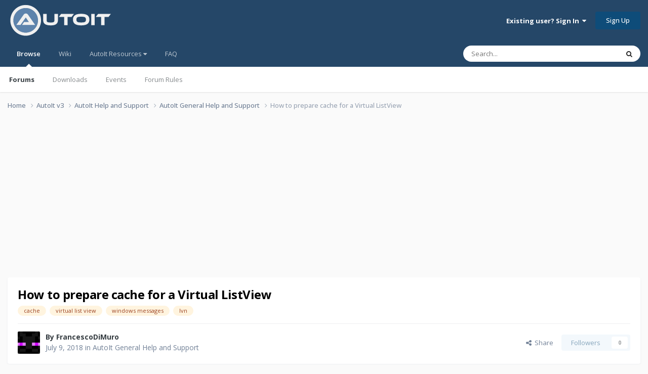

--- FILE ---
content_type: text/html;charset=UTF-8
request_url: https://www.autoitscript.com/forum/topic/194742-how-to-prepare-cache-for-a-virtual-listview/
body_size: 30930
content:
<!DOCTYPE html>
<html lang="en-US" dir="ltr">
	<head>
		<meta charset="utf-8">
        
		<title>How to prepare cache for a Virtual ListView - AutoIt General Help and Support - AutoIt Forums</title>
		
			<!-- Google tag (gtag.js) -->
<script async src="https://www.googletagmanager.com/gtag/js?id=G-V5BEXDHMJC"></script>
<script>
  window.dataLayer = window.dataLayer || [];
  function gtag(){dataLayer.push(arguments);}
  gtag('js', new Date());

  gtag('config', 'G-V5BEXDHMJC');
</script>
		
		
		
		

	<meta name="viewport" content="width=device-width, initial-scale=1">


	
	


	<meta name="twitter:card" content="summary" />




	
		
			
				<meta property="og:title" content="How to prepare cache for a Virtual ListView">
			
		
	

	
		
			
				<meta property="og:type" content="website">
			
		
	

	
		
			
				<meta property="og:url" content="https://www.autoitscript.com/forum/topic/194742-how-to-prepare-cache-for-a-virtual-listview/">
			
		
	

	
		
			
				<meta name="description" content="Good morning everyone I&#039;m trying to build, and, first of all, understand, how a Virtual ListView works. By now, I&#039;ve already downloaded all the samples from Virtual List View samples provided by @LarsJ, but I still don&#039;t understand few things. What I understood by now, is that the Virtual ListVie...">
			
		
	

	
		
			
				<meta property="og:description" content="Good morning everyone I&#039;m trying to build, and, first of all, understand, how a Virtual ListView works. By now, I&#039;ve already downloaded all the samples from Virtual List View samples provided by @LarsJ, but I still don&#039;t understand few things. What I understood by now, is that the Virtual ListVie...">
			
		
	

	
		
			
				<meta property="og:updated_time" content="2018-07-20T12:03:31Z">
			
		
	

	
		
			
				<meta name="keywords" content="cache, virtual list view, windows messages, lvn">
			
		
	

	
		
			
				<meta property="og:site_name" content="AutoIt Forums">
			
		
	

	
		
			
				<meta property="og:locale" content="en_US">
			
		
	


	
		<link rel="canonical" href="https://www.autoitscript.com/forum/topic/194742-how-to-prepare-cache-for-a-virtual-listview/" />
	





<link rel="manifest" href="https://www.autoitscript.com/forum/manifest.webmanifest/">
<meta name="msapplication-config" content="https://www.autoitscript.com/forum/browserconfig.xml/">
<meta name="msapplication-starturl" content="/">
<meta name="application-name" content="AutoIt Forums">
<meta name="apple-mobile-web-app-title" content="AutoIt Forums">

	<meta name="theme-color" content="#254768">










<link rel="preload" href="//www.autoitscript.com/forum/applications/core/interface/font/fontawesome-webfont.woff2?v=4.7.0" as="font" crossorigin="anonymous">
		


	<link rel="preconnect" href="https://fonts.googleapis.com">
	<link rel="preconnect" href="https://fonts.gstatic.com" crossorigin>
	
		<link href="https://fonts.googleapis.com/css2?family=Open%20Sans:wght@300;400;500;600;700&display=swap" rel="stylesheet">
	



	<link rel='stylesheet' href='https://www.autoitscript.com/forum/uploads/css_built_21/341e4a57816af3ba440d891ca87450ff_framework.css?v=6b6ebec2ec1764434460' media='all'>

	<link rel='stylesheet' href='https://www.autoitscript.com/forum/uploads/css_built_21/05e81b71abe4f22d6eb8d1a929494829_responsive.css?v=6b6ebec2ec1764434460' media='all'>

	<link rel='stylesheet' href='https://www.autoitscript.com/forum/uploads/css_built_21/90eb5adf50a8c640f633d47fd7eb1778_core.css?v=6b6ebec2ec1764434460' media='all'>

	<link rel='stylesheet' href='https://www.autoitscript.com/forum/uploads/css_built_21/5a0da001ccc2200dc5625c3f3934497d_core_responsive.css?v=6b6ebec2ec1764434460' media='all'>

	<link rel='stylesheet' href='https://www.autoitscript.com/forum/uploads/css_built_21/62e269ced0fdab7e30e026f1d30ae516_forums.css?v=6b6ebec2ec1764434460' media='all'>

	<link rel='stylesheet' href='https://www.autoitscript.com/forum/uploads/css_built_21/76e62c573090645fb99a15a363d8620e_forums_responsive.css?v=6b6ebec2ec1764434460' media='all'>

	<link rel='stylesheet' href='https://www.autoitscript.com/forum/uploads/css_built_21/ebdea0c6a7dab6d37900b9190d3ac77b_topics.css?v=6b6ebec2ec1764434460' media='all'>





<link rel='stylesheet' href='https://www.autoitscript.com/forum/uploads/css_built_21/258adbb6e4f3e83cd3b355f84e3fa002_custom.css?v=6b6ebec2ec1764434460' media='all'>




		
		

	<link rel="apple-touch-icon" sizes="180x180" href="/images/favicon/favicon-180x180.png">
<link rel="apple-touch-icon" sizes="152x152" href="/images/favicon/favicon-152x152.png">
<link rel="apple-touch-icon" sizes="144x144" href="/images/favicon/favicon-144x144.png">
<link rel="apple-touch-icon" sizes="120x120" href="/images/favicon/favicon-120x120.png">
<link rel="apple-touch-icon" sizes="114x114" href="/images/favicon/favicon-114x114.png">
<link rel="apple-touch-icon" sizes="72x72" href="/images/favicon/favicon-72x72.png">
<link rel="apple-touch-icon" sizes="57x57" href="/images/favicon/favicon-57x57.png">

<link rel="mask-icon" href="/images/favicon/favicon-safari-pinned.svg" color="#254769">

<link rel="icon" sizes="128x128" href="/images/favicon/favicon-128x128.png">
<link rel="icon" sizes="192x192" href="/images/favicon/favicon-192x192.png">
</head>
	<body class="ipsApp ipsApp_front ipsJS_none ipsClearfix" data-controller="core.front.core.app"  data-message=""  data-pageapp="forums" data-pagelocation="front" data-pagemodule="forums" data-pagecontroller="topic" data-pageid="194742"   >
		
        

        

		<a href="#ipsLayout_mainArea" class="ipsHide" title="Go to main content on this page" accesskey="m">Jump to content</a>
		





		<div id="ipsLayout_header" class="ipsClearfix">
			<header>
				<div class="ipsLayout_container">
					
<a href='https://www.autoitscript.com/forum/' id='elLogo' accesskey='1'><img src="https://www.autoitscript.com/forum/cdn/images/logo_autoit_210x72.svg" onerror="this.src='https://www.autoitscript.com/forum/cdn/images/logo_autoit_210x72@2x.png'; this.onerror=null;" width="210" height="72" alt='AutoIt Logo'></a>


					
						

	<ul id='elUserNav' class='ipsList_inline cSignedOut ipsResponsive_showDesktop'>
		
        
		
        
        
            
            <li id='elSignInLink'>
                <a href='https://www.autoitscript.com/forum/login/' data-ipsMenu-closeOnClick="false" data-ipsMenu id='elUserSignIn'>
                    Existing user? Sign In &nbsp;<i class='fa fa-caret-down'></i>
                </a>
                
<div id='elUserSignIn_menu' class='ipsMenu ipsMenu_auto ipsHide'>
	<form accept-charset='utf-8' method='post' action='https://www.autoitscript.com/forum/login/'>
		<input type="hidden" name="csrfKey" value="5b5d4143cdb55c7c9011332e143d2b5f">
		<input type="hidden" name="ref" value="aHR0cHM6Ly93d3cuYXV0b2l0c2NyaXB0LmNvbS9mb3J1bS90b3BpYy8xOTQ3NDItaG93LXRvLXByZXBhcmUtY2FjaGUtZm9yLWEtdmlydHVhbC1saXN0dmlldy8=">
		<div data-role="loginForm">
			
			
			
				
<div class="ipsPad ipsForm ipsForm_vertical">
	<h4 class="ipsType_sectionHead">Sign In</h4>
	<br><br>
	<ul class='ipsList_reset'>
		<li class="ipsFieldRow ipsFieldRow_noLabel ipsFieldRow_fullWidth">
			
			
				<input type="email" placeholder="Email Address" name="auth" autocomplete="email">
			
		</li>
		<li class="ipsFieldRow ipsFieldRow_noLabel ipsFieldRow_fullWidth">
			<input type="password" placeholder="Password" name="password" autocomplete="current-password">
		</li>
		<li class="ipsFieldRow ipsFieldRow_checkbox ipsClearfix">
			<span class="ipsCustomInput">
				<input type="checkbox" name="remember_me" id="remember_me_checkbox" value="1" checked aria-checked="true">
				<span></span>
			</span>
			<div class="ipsFieldRow_content">
				<label class="ipsFieldRow_label" for="remember_me_checkbox">Remember me</label>
				<span class="ipsFieldRow_desc">Not recommended on shared computers</span>
			</div>
		</li>
		<li class="ipsFieldRow ipsFieldRow_fullWidth">
			<button type="submit" name="_processLogin" value="usernamepassword" class="ipsButton ipsButton_primary ipsButton_small" id="elSignIn_submit">Sign In</button>
			
				<p class="ipsType_right ipsType_small">
					
						<a href='https://www.autoitscript.com/forum/lostpassword/' data-ipsDialog data-ipsDialog-title='Forgot your password?'>
					
					Forgot your password?</a>
				</p>
			
		</li>
	</ul>
</div>
			
		</div>
	</form>
</div>
            </li>
            
        
		
			<li>
				
					<a href='https://www.autoitscript.com/forum/register/' data-ipsDialog data-ipsDialog-size='narrow' data-ipsDialog-title='Sign Up' id='elRegisterButton' class='ipsButton ipsButton_normal ipsButton_primary'>Sign Up</a>
				
			</li>
		
	</ul>

						
<ul class='ipsMobileHamburger ipsList_reset ipsResponsive_hideDesktop'>
	<li data-ipsDrawer data-ipsDrawer-drawerElem='#elMobileDrawer'>
		<a href='#' >
			
			
				
			
			
			
			<i class='fa fa-navicon'></i>
		</a>
	</li>
</ul>
					
				</div>
			</header>
			

	<nav data-controller='core.front.core.navBar' class=' ipsResponsive_showDesktop'>
		<div class='ipsNavBar_primary ipsLayout_container '>
			<ul data-role="primaryNavBar" class='ipsClearfix'>
				


	
		
		
			
		
		<li class='ipsNavBar_active' data-active id='elNavSecondary_1' data-role="navBarItem" data-navApp="core" data-navExt="CustomItem">
			
			
				<a href="https://www.autoitscript.com/forum/"  data-navItem-id="1" data-navDefault>
					Browse<span class='ipsNavBar_active__identifier'></span>
				</a>
			
			
				<ul class='ipsNavBar_secondary ' data-role='secondaryNavBar'>
					


	
		
		
			
		
		<li class='ipsNavBar_active' data-active id='elNavSecondary_8' data-role="navBarItem" data-navApp="forums" data-navExt="Forums">
			
			
				<a href="https://www.autoitscript.com/forum/"  data-navItem-id="8" data-navDefault>
					Forums<span class='ipsNavBar_active__identifier'></span>
				</a>
			
			
		</li>
	
	

	
		
		
		<li  id='elNavSecondary_9' data-role="navBarItem" data-navApp="downloads" data-navExt="Downloads">
			
			
				<a href="https://www.autoitscript.com/forum/files/"  data-navItem-id="9" >
					Downloads<span class='ipsNavBar_active__identifier'></span>
				</a>
			
			
		</li>
	
	

	
		
		
		<li  id='elNavSecondary_11' data-role="navBarItem" data-navApp="calendar" data-navExt="Calendar">
			
			
				<a href="https://www.autoitscript.com/forum/events/"  data-navItem-id="11" >
					Events<span class='ipsNavBar_active__identifier'></span>
				</a>
			
			
		</li>
	
	

	
		
		
		<li  id='elNavSecondary_12' data-role="navBarItem" data-navApp="core" data-navExt="Guidelines">
			
			
				<a href="https://www.autoitscript.com/forum/topic/169097-forum-rules/"  data-navItem-id="12" >
					Forum Rules<span class='ipsNavBar_active__identifier'></span>
				</a>
			
			
		</li>
	
	

	
	

	
	

					<li class='ipsHide' id='elNavigationMore_1' data-role='navMore'>
						<a href='#' data-ipsMenu data-ipsMenu-appendTo='#elNavigationMore_1' id='elNavigationMore_1_dropdown'>More <i class='fa fa-caret-down'></i></a>
						<ul class='ipsHide ipsMenu ipsMenu_auto' id='elNavigationMore_1_dropdown_menu' data-role='moreDropdown'></ul>
					</li>
				</ul>
			
		</li>
	
	

	
	

	
		
		
		<li  id='elNavSecondary_16' data-role="navBarItem" data-navApp="core" data-navExt="CustomItem">
			
			
				<a href="https://www.autoitscript.com/wiki" target='_blank' rel="noopener" data-navItem-id="16" >
					Wiki<span class='ipsNavBar_active__identifier'></span>
				</a>
			
			
		</li>
	
	

	
	

	
		
		
		<li  id='elNavSecondary_34' data-role="navBarItem" data-navApp="core" data-navExt="Menu">
			
			
				<a href="#" id="elNavigation_34" data-ipsMenu data-ipsMenu-appendTo='#elNavSecondary_34' data-ipsMenu-activeClass='ipsNavActive_menu' data-navItem-id="34" >
					AutoIt Resources <i class="fa fa-caret-down"></i><span class='ipsNavBar_active__identifier'></span>
				</a>
				<ul id="elNavigation_34_menu" class="ipsMenu ipsMenu_auto ipsHide">
					

	
		
			
			<li id='elNavigation_086626d370374ab724555c65d7f5859d' class='ipsMenu_item ipsMenu_subItems'>
				<a href='#'>
					Release
				</a>
				<ul id='elNavigation_086626d370374ab724555c65d7f5859d_menu' class='ipsMenu ipsMenu_auto ipsHide'>
					

	
		
			<li class='ipsMenu_item' >
				<a href='https://www.autoitscript.com/site/autoit/downloads/' target='_blank' rel="noopener">
					Installer
				</a>
			</li>
		
	

	
		
			<li class='ipsMenu_item' >
				<a href='https://www.autoitscript.com/autoit3/docs/' target='_blank' rel="noopener">
					Help file
				</a>
			</li>
		
	

	
		
			<li class='ipsMenu_item' >
				<a href='https://www.autoitscript.com/site/autoit-script-editor/downloads/' target='_blank' rel="noopener">
					Editor
				</a>
			</li>
		
	

				</ul>
			</li>
		
	

	
		
			
			<li id='elNavigation_df34e412f2923d1fcea08bc1806be6a3' class='ipsMenu_item ipsMenu_subItems'>
				<a href='#'>
					Beta
				</a>
				<ul id='elNavigation_df34e412f2923d1fcea08bc1806be6a3_menu' class='ipsMenu ipsMenu_auto ipsHide'>
					

	
		
			<li class='ipsMenu_item' >
				<a href='https://www.autoitscript.com/forum/files/category/5-beta/' >
					Installer
				</a>
			</li>
		
	

	
		
			<li class='ipsMenu_item' >
				<a href='https://www.autoitscript.com/autoit3/files/beta/autoit/docs/' target='_blank' rel="noopener">
					Help file
				</a>
			</li>
		
	

	
		
			<li class='ipsMenu_item' >
				<a href='https://www.autoitscript.com/site/autoit-script-editor/downloads/' target='_blank' rel="noopener">
					Editor
				</a>
			</li>
		
	

				</ul>
			</li>
		
	

	
		
			<li class='ipsMenu_item' >
				<a href='https://github.com/AutoIt' target='_blank' rel="noopener">
					Git
				</a>
			</li>
		
	

				</ul>
			
			
		</li>
	
	

	
		
		
		<li  id='elNavSecondary_53' data-role="navBarItem" data-navApp="core" data-navExt="CustomItem">
			
			
				<a href="https://www.autoitscript.com/forum/articles/forum-faq/forum-rules-and-forum-etiquette-r2/"  data-navItem-id="53" >
					FAQ<span class='ipsNavBar_active__identifier'></span>
				</a>
			
			
		</li>
	
	

	
	

	
	

				<li class='ipsHide' id='elNavigationMore' data-role='navMore'>
					<a href='#' data-ipsMenu data-ipsMenu-appendTo='#elNavigationMore' id='elNavigationMore_dropdown'>More</a>
					<ul class='ipsNavBar_secondary ipsHide' data-role='secondaryNavBar'>
						<li class='ipsHide' id='elNavigationMore_more' data-role='navMore'>
							<a href='#' data-ipsMenu data-ipsMenu-appendTo='#elNavigationMore_more' id='elNavigationMore_more_dropdown'>More <i class='fa fa-caret-down'></i></a>
							<ul class='ipsHide ipsMenu ipsMenu_auto' id='elNavigationMore_more_dropdown_menu' data-role='moreDropdown'></ul>
						</li>
					</ul>
				</li>
			</ul>
			

	<div id="elSearchWrapper">
		<div id='elSearch' data-controller="core.front.core.quickSearch">
			<form accept-charset='utf-8' action='//www.autoitscript.com/forum/search/?do=quicksearch' method='post'>
                <input type='search' id='elSearchField' placeholder='Search...' name='q' autocomplete='off' aria-label='Search'>
                <details class='cSearchFilter'>
                    <summary class='cSearchFilter__text'></summary>
                    <ul class='cSearchFilter__menu'>
                        
                        <li><label><input type="radio" name="type" value="all" ><span class='cSearchFilter__menuText'>Everywhere</span></label></li>
                        
                            
                                <li><label><input type="radio" name="type" value='contextual_{&quot;type&quot;:&quot;forums_topic&quot;,&quot;nodes&quot;:2}' checked><span class='cSearchFilter__menuText'>This Forum</span></label></li>
                            
                                <li><label><input type="radio" name="type" value='contextual_{&quot;type&quot;:&quot;forums_topic&quot;,&quot;item&quot;:194742}' checked><span class='cSearchFilter__menuText'>This Topic</span></label></li>
                            
                        
                        
                            <li><label><input type="radio" name="type" value="forums_topic"><span class='cSearchFilter__menuText'>Topics</span></label></li>
                        
                            <li><label><input type="radio" name="type" value="downloads_file"><span class='cSearchFilter__menuText'>Files</span></label></li>
                        
                            <li><label><input type="radio" name="type" value="cms_pages_pageitem"><span class='cSearchFilter__menuText'>Pages</span></label></li>
                        
                            <li><label><input type="radio" name="type" value="cms_records1"><span class='cSearchFilter__menuText'>Articles</span></label></li>
                        
                            <li><label><input type="radio" name="type" value="calendar_event"><span class='cSearchFilter__menuText'>Events</span></label></li>
                        
                            <li><label><input type="radio" name="type" value="core_members"><span class='cSearchFilter__menuText'>Members</span></label></li>
                        
                    </ul>
                </details>
				<button class='cSearchSubmit' type="submit" aria-label='Search'><i class="fa fa-search"></i></button>
			</form>
		</div>
	</div>

		</div>
	</nav>

			
<ul id='elMobileNav' class='ipsResponsive_hideDesktop' data-controller='core.front.core.mobileNav'>
	
		
			
			
				
				
			
				
				
			
				
					<li id='elMobileBreadcrumb'>
						<a href='https://www.autoitscript.com/forum/forum/2-autoit-general-help-and-support/'>
							<span>AutoIt General Help and Support</span>
						</a>
					</li>
				
				
			
				
				
			
		
	
	
	
	<li class='ipsHide'>
		<a data-action="defaultStream" href='https://www.autoitscript.com/forum/discover/'><i class="fa fa-newspaper-o" aria-hidden="true"></i></a>
	</li>

	

	
		<li class='ipsJS_show'>
			<a href='https://www.autoitscript.com/forum/search/'><i class='fa fa-search'></i></a>
		</li>
	
</ul>
		</div>
		<main id="ipsLayout_body" class="ipsLayout_container">
			<div id="ipsLayout_contentArea">
				<div id="ipsLayout_contentWrapper">
					
<nav class='ipsBreadcrumb ipsBreadcrumb_top ipsFaded_withHover'>
	

	<ul class='ipsList_inline ipsPos_right'>
		
		<li  class='ipsHide'>
			<a data-action="defaultStream" class='ipsType_light '  href='https://www.autoitscript.com/forum/discover/'><i class="fa fa-newspaper-o" aria-hidden="true"></i> <span>All Activity</span></a>
		</li>
		
	</ul>

	<ul data-role="breadcrumbList">
		<li>
			<a title="Home" href='https://www.autoitscript.com/forum/'>
				<span>Home <i class='fa fa-angle-right'></i></span>
			</a>
		</li>
		
		
			<li>
				
					<a href='https://www.autoitscript.com/forum/forum/12-autoit-v3/'>
						<span>AutoIt v3 <i class='fa fa-angle-right' aria-hidden="true"></i></span>
					</a>
				
			</li>
		
			<li>
				
					<a href='https://www.autoitscript.com/forum/forum/43-autoit-help-and-support/'>
						<span>AutoIt Help and Support <i class='fa fa-angle-right' aria-hidden="true"></i></span>
					</a>
				
			</li>
		
			<li>
				
					<a href='https://www.autoitscript.com/forum/forum/2-autoit-general-help-and-support/'>
						<span>AutoIt General Help and Support <i class='fa fa-angle-right' aria-hidden="true"></i></span>
					</a>
				
			</li>
		
			<li>
				
					How to prepare cache for a Virtual ListView
				
			</li>
		
	</ul>
</nav>
					
					<div id="ipsLayout_mainArea">
						<div align="center">
  
<script async src="https://pagead2.googlesyndication.com/pagead/js/adsbygoogle.js?client=ca-pub-2584082051607049"
     crossorigin="anonymous"></script>
<!-- AutoIt Forum Header Responsive -->
<ins class="adsbygoogle"
     style="display:block"
     data-ad-client="ca-pub-2584082051607049"
     data-ad-slot="4890339436"
     data-ad-format="auto"
     data-full-width-responsive="true"></ins>
<script>
     (adsbygoogle = window.adsbygoogle || []).push({});
</script>
  
</div>
						
						
						

	




	<div class='cWidgetContainer '  data-role='widgetReceiver' data-orientation='horizontal' data-widgetArea='header'>
		<ul class='ipsList_reset'>
			
				
					
					<li class='ipsWidget ipsWidget_horizontal ipsBox  ipsWidgetHide ipsHide ipsResponsive_block' data-blockID='app_cms_Blocks_a7o9sy7zr' data-blockConfig="true" data-blockTitle="Custom Blocks" data-blockErrorMessage="This block cannot be shown. This could be because it needs configuring, is unable to show on this page, or will show after reloading this page."  data-controller='core.front.widgets.block'>
</li>
				
			
		</ul>
	</div>

						


<div class="ipsPageHeader ipsResponsive_pull ipsBox ipsPadding sm:ipsPadding:half ipsMargin_bottom">
		
	
	<div class="ipsFlex ipsFlex-ai:center ipsFlex-fw:wrap ipsGap:4">
		<div class="ipsFlex-flex:11">
			<h1 class="ipsType_pageTitle ipsContained_container">
				

				
				
					<span class="ipsType_break ipsContained">
						<span>How to prepare cache for a Virtual ListView</span>
					</span>
				
			</h1>
			
			
				


	
		<ul class='ipsTags ipsList_inline ' >
			
				
					

<li >
	
	<a href="https://www.autoitscript.com/forum/tags/cache/" class='ipsTag' title="Find other content tagged with 'cache'" rel="tag" data-tag-label="cache"><span>cache</span></a>
	
</li>
				
					

<li >
	
	<a href="https://www.autoitscript.com/forum/tags/virtual%20list%20view/" class='ipsTag' title="Find other content tagged with 'virtual list view'" rel="tag" data-tag-label="virtual list view"><span>virtual list view</span></a>
	
</li>
				
					

<li >
	
	<a href="https://www.autoitscript.com/forum/tags/windows%20messages/" class='ipsTag' title="Find other content tagged with 'windows messages'" rel="tag" data-tag-label="windows messages"><span>windows messages</span></a>
	
</li>
				
					

<li >
	
	<a href="https://www.autoitscript.com/forum/tags/lvn/" class='ipsTag' title="Find other content tagged with 'lvn'" rel="tag" data-tag-label="lvn"><span>lvn</span></a>
	
</li>
				
			
			
		</ul>
		
	

			
		</div>
		
	</div>
	<hr class="ipsHr">
	<div class="ipsPageHeader__meta ipsFlex ipsFlex-jc:between ipsFlex-ai:center ipsFlex-fw:wrap ipsGap:3">
		<div class="ipsFlex-flex:11">
			<div class="ipsPhotoPanel ipsPhotoPanel_mini ipsPhotoPanel_notPhone ipsClearfix">
				


	<a href="https://www.autoitscript.com/forum/profile/99495-francescodimuro/" rel="nofollow" data-ipsHover data-ipsHover-width="370" data-ipsHover-target="https://www.autoitscript.com/forum/profile/99495-francescodimuro/?do=hovercard" class="ipsUserPhoto ipsUserPhoto_mini" title="Go to FrancescoDiMuro's profile">
		<img src='https://www.autoitscript.com/forum/uploads/monthly_2021_01/big-enderman-face.png.4093c1b31d074bea4e4a7d5cfd1a15c5.thumb.png.d9066fe40bec46d110c5a68b959a37b7.png' alt='FrancescoDiMuro' loading="lazy">
	</a>

				<div>
					<p class="ipsType_reset ipsType_blendLinks">
						<span class="ipsType_normal">
						
							<strong>By 


<a href='https://www.autoitscript.com/forum/profile/99495-francescodimuro/' rel="nofollow" data-ipsHover data-ipsHover-width='370' data-ipsHover-target='https://www.autoitscript.com/forum/profile/99495-francescodimuro/?do=hovercard&amp;referrer=https%253A%252F%252Fwww.autoitscript.com%252Fforum%252Ftopic%252F194742-how-to-prepare-cache-for-a-virtual-listview%252F' title="Go to FrancescoDiMuro's profile" class="ipsType_break">FrancescoDiMuro</a></strong><br>
							<span class="ipsType_light"><time datetime='2018-07-09T11:26:54Z' title='07/09/2018 11:26  AM' data-short='7 yr'>July 9, 2018</time> in <a href="https://www.autoitscript.com/forum/forum/2-autoit-general-help-and-support/">AutoIt General Help and Support</a></span>
						
						</span>
					</p>
				</div>
			</div>
		</div>
		
			<div class="ipsFlex-flex:01 ipsResponsive_hidePhone">
				<div class="ipsShareLinks">
					
						


    <a href='#elShareItem_1546548764_menu' id='elShareItem_1546548764' data-ipsMenu class='ipsShareButton ipsButton ipsButton_verySmall ipsButton_link ipsButton_link--light'>
        <span><i class='fa fa-share-alt'></i></span> &nbsp;Share
    </a>

    <div class='ipsPadding ipsMenu ipsMenu_normal ipsHide' id='elShareItem_1546548764_menu' data-controller="core.front.core.sharelink">
        
        
        <span data-ipsCopy data-ipsCopy-flashmessage>
            <a href="https://www.autoitscript.com/forum/topic/194742-how-to-prepare-cache-for-a-virtual-listview/" class="ipsButton ipsButton_light ipsButton_small ipsButton_fullWidth" data-role="copyButton" data-clipboard-text="https://www.autoitscript.com/forum/topic/194742-how-to-prepare-cache-for-a-virtual-listview/" data-ipstooltip title='Copy Link to Clipboard'><i class="fa fa-clone"></i> https://www.autoitscript.com/forum/topic/194742-how-to-prepare-cache-for-a-virtual-listview/</a>
        </span>
        <ul class='ipsShareLinks ipsMargin_top:half'>
            
                <li>
<a href="https://www.linkedin.com/shareArticle?mini=true&amp;url=https%3A%2F%2Fwww.autoitscript.com%2Fforum%2Ftopic%2F194742-how-to-prepare-cache-for-a-virtual-listview%2F&amp;title=How+to+prepare+cache+for+a+Virtual+ListView" rel="nofollow noopener" class="cShareLink cShareLink_linkedin" target="_blank" data-role="shareLink" title='Share on LinkedIn' data-ipsTooltip>
	<i class="fa fa-linkedin"></i>
</a></li>
            
                <li>
<a href="https://x.com/share?url=https%3A%2F%2Fwww.autoitscript.com%2Fforum%2Ftopic%2F194742-how-to-prepare-cache-for-a-virtual-listview%2F" class="cShareLink cShareLink_x" target="_blank" data-role="shareLink" title='Share on X' data-ipsTooltip rel='nofollow noopener'>
    <i class="fa fa-x"></i>
</a></li>
            
                <li>
<a href="https://www.facebook.com/sharer/sharer.php?u=https%3A%2F%2Fwww.autoitscript.com%2Fforum%2Ftopic%2F194742-how-to-prepare-cache-for-a-virtual-listview%2F" class="cShareLink cShareLink_facebook" target="_blank" data-role="shareLink" title='Share on Facebook' data-ipsTooltip rel='noopener nofollow'>
	<i class="fa fa-facebook"></i>
</a></li>
            
                <li>
<a href="https://www.reddit.com/submit?url=https%3A%2F%2Fwww.autoitscript.com%2Fforum%2Ftopic%2F194742-how-to-prepare-cache-for-a-virtual-listview%2F&amp;title=How+to+prepare+cache+for+a+Virtual+ListView" rel="nofollow noopener" class="cShareLink cShareLink_reddit" target="_blank" title='Share on Reddit' data-ipsTooltip>
	<i class="fa fa-reddit"></i>
</a></li>
            
        </ul>
        
            <hr class='ipsHr'>
            <button class='ipsHide ipsButton ipsButton_verySmall ipsButton_light ipsButton_fullWidth ipsMargin_top:half' data-controller='core.front.core.webshare' data-role='webShare' data-webShareTitle='How to prepare cache for a Virtual ListView' data-webShareText='How to prepare cache for a Virtual ListView' data-webShareUrl='https://www.autoitscript.com/forum/topic/194742-how-to-prepare-cache-for-a-virtual-listview/'>More sharing options...</button>
        
    </div>

					
					
                    

					



					

<div data-followApp='forums' data-followArea='topic' data-followID='194742' data-controller='core.front.core.followButton'>
	

	<a href='https://www.autoitscript.com/forum/login/' rel="nofollow" class="ipsFollow ipsPos_middle ipsButton ipsButton_light ipsButton_verySmall ipsButton_disabled" data-role="followButton" data-ipsTooltip title='Sign in to follow this'>
		<span>Followers</span>
		<span class='ipsCommentCount'>0</span>
	</a>

</div>
				</div>
			</div>
					
	</div>
	
	
</div>








<div class="ipsClearfix">
	<ul class="ipsToolList ipsToolList_horizontal ipsClearfix ipsSpacer_both ipsResponsive_hidePhone">
		
		
		
	</ul>
</div>

<div id="comments" data-controller="core.front.core.commentFeed,forums.front.topic.view, core.front.core.ignoredComments" data-autopoll data-baseurl="https://www.autoitscript.com/forum/topic/194742-how-to-prepare-cache-for-a-virtual-listview/" data-lastpage data-feedid="topic-194742" class="cTopic ipsClear ipsSpacer_top">
	
			
	

	

<div data-controller='core.front.core.recommendedComments' data-url='https://www.autoitscript.com/forum/topic/194742-how-to-prepare-cache-for-a-virtual-listview/?recommended=comments' class='ipsRecommendedComments ipsHide'>
	<div data-role="recommendedComments">
		<h2 class='ipsType_sectionHead ipsType_large ipsType_bold ipsMargin_bottom'>Recommended Posts</h2>
		
	</div>
</div>
	
	<div id="elPostFeed" data-role="commentFeed" data-controller="core.front.core.moderation" >
		<form action="https://www.autoitscript.com/forum/topic/194742-how-to-prepare-cache-for-a-virtual-listview/?csrfKey=5b5d4143cdb55c7c9011332e143d2b5f&amp;do=multimodComment" method="post" data-ipspageaction data-role="moderationTools">
			
			
				

					

					
					



<a id='findComment-1396711'></a>
<a id='comment-1396711'></a>
<article  id='elComment_1396711' class='cPost ipsBox ipsResponsive_pull  ipsComment  ipsComment_parent ipsClearfix ipsClear ipsColumns ipsColumns_noSpacing ipsColumns_collapsePhone    '>
	

	

	<div class='cAuthorPane_mobile ipsResponsive_showPhone'>
		<div class='cAuthorPane_photo'>
			<div class='cAuthorPane_photoWrap'>
				


	<a href="https://www.autoitscript.com/forum/profile/99495-francescodimuro/" rel="nofollow" data-ipsHover data-ipsHover-width="370" data-ipsHover-target="https://www.autoitscript.com/forum/profile/99495-francescodimuro/?do=hovercard" class="ipsUserPhoto ipsUserPhoto_large" title="Go to FrancescoDiMuro's profile">
		<img src='https://www.autoitscript.com/forum/uploads/monthly_2021_01/big-enderman-face.png.4093c1b31d074bea4e4a7d5cfd1a15c5.thumb.png.d9066fe40bec46d110c5a68b959a37b7.png' alt='FrancescoDiMuro' loading="lazy">
	</a>

				
				
					<a href="https://www.autoitscript.com/forum/profile/99495-francescodimuro/badges/" rel="nofollow">
						
<img src='https://www.autoitscript.com/forum/uploads/set_resources_21/84c1e40ea0e759e3f1505eb1788ddf3c_default_rank.png' loading="lazy" alt="Universalist" class="cAuthorPane_badge cAuthorPane_badge--rank ipsOutline ipsOutline:2px" data-ipsTooltip title="Rank: Universalist (7/7)">
					</a>
				
			</div>
		</div>
		<div class='cAuthorPane_content'>
			<h3 class='ipsType_sectionHead cAuthorPane_author ipsType_break ipsType_blendLinks ipsFlex ipsFlex-ai:center'>
				


<a href='https://www.autoitscript.com/forum/profile/99495-francescodimuro/' rel="nofollow" data-ipsHover data-ipsHover-width='370' data-ipsHover-target='https://www.autoitscript.com/forum/profile/99495-francescodimuro/?do=hovercard&amp;referrer=https%253A%252F%252Fwww.autoitscript.com%252Fforum%252Ftopic%252F194742-how-to-prepare-cache-for-a-virtual-listview%252F' title="Go to FrancescoDiMuro's profile" class="ipsType_break"><span class="useractive">FrancescoDiMuro</span></a>
			</h3>
			<div class='ipsType_light ipsType_reset'>
			    <a href='https://www.autoitscript.com/forum/topic/194742-how-to-prepare-cache-for-a-virtual-listview/#findComment-1396711' rel="nofollow" class='ipsType_blendLinks'>Posted <time datetime='2018-07-09T11:26:54Z' title='07/09/2018 11:26  AM' data-short='7 yr'>July 9, 2018</time></a>
				
			</div>
		</div>
	</div>
	<aside class='ipsComment_author cAuthorPane ipsColumn ipsColumn_medium ipsResponsive_hidePhone'>
		<h3 class='ipsType_sectionHead cAuthorPane_author ipsType_blendLinks ipsType_break'><strong>


<a href='https://www.autoitscript.com/forum/profile/99495-francescodimuro/' rel="nofollow" data-ipsHover data-ipsHover-width='370' data-ipsHover-target='https://www.autoitscript.com/forum/profile/99495-francescodimuro/?do=hovercard&amp;referrer=https%253A%252F%252Fwww.autoitscript.com%252Fforum%252Ftopic%252F194742-how-to-prepare-cache-for-a-virtual-listview%252F' title="Go to FrancescoDiMuro's profile" class="ipsType_break">FrancescoDiMuro</a></strong>
			
		</h3>
		<ul class='cAuthorPane_info ipsList_reset'>
			<li data-role='photo' class='cAuthorPane_photo'>
				<div class='cAuthorPane_photoWrap'>
					


	<a href="https://www.autoitscript.com/forum/profile/99495-francescodimuro/" rel="nofollow" data-ipsHover data-ipsHover-width="370" data-ipsHover-target="https://www.autoitscript.com/forum/profile/99495-francescodimuro/?do=hovercard" class="ipsUserPhoto ipsUserPhoto_large" title="Go to FrancescoDiMuro's profile">
		<img src='https://www.autoitscript.com/forum/uploads/monthly_2021_01/big-enderman-face.png.4093c1b31d074bea4e4a7d5cfd1a15c5.thumb.png.d9066fe40bec46d110c5a68b959a37b7.png' alt='FrancescoDiMuro' loading="lazy">
	</a>

					
					
						
<img src='https://www.autoitscript.com/forum/uploads/set_resources_21/84c1e40ea0e759e3f1505eb1788ddf3c_default_rank.png' loading="lazy" alt="Universalist" class="cAuthorPane_badge cAuthorPane_badge--rank ipsOutline ipsOutline:2px" data-ipsTooltip title="Rank: Universalist (7/7)">
					
				</div>
			</li>
			
				<li data-role='group'><span class="useractive">Active Members</span></li>
				
			
			
				<li data-role='stats' class='ipsMargin_top'>
					<ul class="ipsList_reset ipsType_light ipsFlex ipsFlex-ai:center ipsFlex-jc:center ipsGap_row:2 cAuthorPane_stats">
						<li>
							
								<a href="https://www.autoitscript.com/forum/profile/99495-francescodimuro/content/" rel="nofollow" title="2,658 posts" data-ipsTooltip class="ipsType_blendLinks">
							
								<i class="fa fa-comment"></i> 2.7k
							
								</a>
							
						</li>
						
							<li>
								
									<a href='https://www.autoitscript.com/forum/profile/99495-francescodimuro/solutions/' rel="nofollow" title="1 solution" data-ipsTooltip class='ipsType_blendLinks'>
										
									   <i class='fa fa-check-circle'></i> 1
								
									</a>
								
							</li>
						
					</ul>
				</li>
			
			
				

			
		</ul>
	</aside>
	<div class='ipsColumn ipsColumn_fluid ipsMargin:none'>
		

<div id='comment-1396711_wrap' data-controller='core.front.core.comment' data-commentApp='forums' data-commentType='forums' data-commentID="1396711" data-quoteData='{&quot;userid&quot;:99495,&quot;username&quot;:&quot;FrancescoDiMuro&quot;,&quot;timestamp&quot;:1531135614,&quot;contentapp&quot;:&quot;forums&quot;,&quot;contenttype&quot;:&quot;forums&quot;,&quot;contentid&quot;:194742,&quot;contentclass&quot;:&quot;forums_Topic&quot;,&quot;contentcommentid&quot;:1396711}' class='ipsComment_content ipsType_medium'>

	<div class='ipsComment_meta ipsType_light ipsFlex ipsFlex-ai:center ipsFlex-jc:between ipsFlex-fd:row-reverse'>
		<div class='ipsType_light ipsType_reset ipsType_blendLinks ipsComment_toolWrap'>
			<div class='ipsResponsive_hidePhone ipsComment_badges'>
				<ul class='ipsList_reset ipsFlex ipsFlex-jc:end ipsFlex-fw:wrap ipsGap:2 ipsGap_row:1'>
					
					
					
					
					
				</ul>
			</div>
			<ul class='ipsList_reset ipsComment_tools'>
				<li>
					<a href='#elControls_1396711_menu' class='ipsComment_ellipsis' id='elControls_1396711' title='More options...' data-ipsMenu data-ipsMenu-appendTo='#comment-1396711_wrap'><i class='fa fa-ellipsis-h'></i></a>
					<ul id='elControls_1396711_menu' class='ipsMenu ipsMenu_narrow ipsHide'>
						
						
                        
						
						
						
							
								
							
							
							
							
							
							
						
					</ul>
				</li>
				
			</ul>
		</div>

		<div class='ipsType_reset ipsResponsive_hidePhone'>
		   
		   Posted <time datetime='2018-07-09T11:26:54Z' title='07/09/2018 11:26  AM' data-short='7 yr'>July 9, 2018</time>
		   
			
			<span class='ipsResponsive_hidePhone'>
				
					(edited)
				
				
			</span>
		</div>
	</div>

	

    

	<div class='cPost_contentWrap'>
		
		<div data-role='commentContent' class='ipsType_normal ipsType_richText ipsPadding_bottom ipsContained' data-controller='core.front.core.lightboxedImages'>
			<p>
	Good morning everyone <img alt=":)" data-emoticon="" height="20" src="https://www.autoitscript.com/forum/uploads/emoticons/default_smile.png.11111111111111111111111111111111.png" srcset="https://www.autoitscript.com/forum/uploads/emoticons/smile@2x.png 2x" title=":)" width="20" /><br /><br />
	I'm trying to build, and, first of all, <u>understand</u>, how a Virtual ListView works.<br />
	By now, I've already downloaded all the samples from Virtual List View samples provided by <span><a contenteditable="false" data-ipshover="" data-ipshover-target="https://www.autoitscript.com/forum/profile/67609-larsj/?do=hovercard" data-mentionid="67609" href="https://www.autoitscript.com/forum/profile/67609-larsj/" rel="">@LarsJ</a>, but I still don't understand few things.<br />
	What I understood by now, is that the Virtual ListView doesn't need to be filled by object like Items, because it use directly the source to display the data.<br />
	I've already understood that the $LVN_ODCACHEHINT Notification Code does provide the range of the items to be displayed, but I don't understand how to fill $iFrom and $iTo which are in the $NMLVCACHEHINT, or who fill them.<br />
	And, "finally", I understood that the $LVN_GETDISPINFO is used to fill the ListView with "items".<br />
	Can someone please explain to me how do these Virtual ListView controls work?<br />
	Thanks in advance.<br /><br /><br />
	Best Regards.</span><br /><br />
	 
</p>

			
				

<span class='ipsType_reset ipsType_medium ipsType_light' data-excludequote>
	<strong>Edited <time datetime='2018-07-09T11:27:03Z' title='07/09/2018 11:27  AM' data-short='7 yr'>July 9, 2018</time> by FrancescoDiMuro</strong>
	
	
</span>
			
		</div>

		

		
			

	<div data-role="memberSignature" class=' ipsBorder_top ipsPadding_vertical'>
		

		<div class='ipsType_light ipsType_richText' data-ipsLazyLoad>
			
<p>
	Click here to see my signature:
</p>

<div class="ipsSpoiler" data-ipsspoiler="">
	<div class="ipsSpoiler_header">
		<span>Spoiler</span>
	</div>

	<div class="ipsSpoiler_contents">
		<p>
			<u><strong>ALWAYS GOOD TO READ:</strong></u>
		</p>

		<ul>
<li>
				<a href="https://www.autoitscript.com/forum/topic/169097-forum-rules/" rel=""><font color="#0066cc">Forum Rules</font></a>
			</li>
			<li>
				<a href="http://www.autoitscript.com/wiki/FAQ#What_is_proper_forum_etiquette.3F_What_rules_are_there_for_the_forum.3F" rel=""><font color="#0066cc">Forum Etiquette</font></a>
			</li>
		</ul>
</div>
</div>

<p>
	 
</p>

		</div>
	</div>

		
	</div>

	
    
</div>
	</div>
</article>
					
					
          				
          			
					
				

					

					
					



<a id='findComment-1396756'></a>
<a id='comment-1396756'></a>
<article  id='elComment_1396756' class='cPost ipsBox ipsResponsive_pull  ipsComment  ipsComment_parent ipsClearfix ipsClear ipsColumns ipsColumns_noSpacing ipsColumns_collapsePhone    '>
	

	

	<div class='cAuthorPane_mobile ipsResponsive_showPhone'>
		<div class='cAuthorPane_photo'>
			<div class='cAuthorPane_photoWrap'>
				


	<a href="https://www.autoitscript.com/forum/profile/67609-larsj/" rel="nofollow" data-ipsHover data-ipsHover-width="370" data-ipsHover-target="https://www.autoitscript.com/forum/profile/67609-larsj/?do=hovercard" class="ipsUserPhoto ipsUserPhoto_large" title="Go to LarsJ's profile">
		<img src='https://www.autoitscript.com/forum/uploads/profile/photo-67609.png' alt='LarsJ' loading="lazy">
	</a>

				
				
					<a href="https://www.autoitscript.com/forum/profile/67609-larsj/badges/" rel="nofollow">
						
<img src='https://www.autoitscript.com/forum/uploads/set_resources_21/84c1e40ea0e759e3f1505eb1788ddf3c_default_rank.png' loading="lazy" alt="Universalist" class="cAuthorPane_badge cAuthorPane_badge--rank ipsOutline ipsOutline:2px" data-ipsTooltip title="Rank: Universalist (7/7)">
					</a>
				
			</div>
		</div>
		<div class='cAuthorPane_content'>
			<h3 class='ipsType_sectionHead cAuthorPane_author ipsType_break ipsType_blendLinks ipsFlex ipsFlex-ai:center'>
				


<a href='https://www.autoitscript.com/forum/profile/67609-larsj/' rel="nofollow" data-ipsHover data-ipsHover-width='370' data-ipsHover-target='https://www.autoitscript.com/forum/profile/67609-larsj/?do=hovercard&amp;referrer=https%253A%252F%252Fwww.autoitscript.com%252Fforum%252Ftopic%252F194742-how-to-prepare-cache-for-a-virtual-listview%252F' title="Go to LarsJ's profile" class="ipsType_break"><span class="usermvp">LarsJ</span></a>
			</h3>
			<div class='ipsType_light ipsType_reset'>
			    <a href='https://www.autoitscript.com/forum/topic/194742-how-to-prepare-cache-for-a-virtual-listview/#findComment-1396756' rel="nofollow" class='ipsType_blendLinks'>Posted <time datetime='2018-07-09T20:47:14Z' title='07/09/2018 08:47  PM' data-short='7 yr'>July 9, 2018</time></a>
				
			</div>
		</div>
	</div>
	<aside class='ipsComment_author cAuthorPane ipsColumn ipsColumn_medium ipsResponsive_hidePhone'>
		<h3 class='ipsType_sectionHead cAuthorPane_author ipsType_blendLinks ipsType_break'><strong>


<a href='https://www.autoitscript.com/forum/profile/67609-larsj/' rel="nofollow" data-ipsHover data-ipsHover-width='370' data-ipsHover-target='https://www.autoitscript.com/forum/profile/67609-larsj/?do=hovercard&amp;referrer=https%253A%252F%252Fwww.autoitscript.com%252Fforum%252Ftopic%252F194742-how-to-prepare-cache-for-a-virtual-listview%252F' title="Go to LarsJ's profile" class="ipsType_break">LarsJ</a></strong>
			
		</h3>
		<ul class='cAuthorPane_info ipsList_reset'>
			<li data-role='photo' class='cAuthorPane_photo'>
				<div class='cAuthorPane_photoWrap'>
					


	<a href="https://www.autoitscript.com/forum/profile/67609-larsj/" rel="nofollow" data-ipsHover data-ipsHover-width="370" data-ipsHover-target="https://www.autoitscript.com/forum/profile/67609-larsj/?do=hovercard" class="ipsUserPhoto ipsUserPhoto_large" title="Go to LarsJ's profile">
		<img src='https://www.autoitscript.com/forum/uploads/profile/photo-67609.png' alt='LarsJ' loading="lazy">
	</a>

					
					
						
<img src='https://www.autoitscript.com/forum/uploads/set_resources_21/84c1e40ea0e759e3f1505eb1788ddf3c_default_rank.png' loading="lazy" alt="Universalist" class="cAuthorPane_badge cAuthorPane_badge--rank ipsOutline ipsOutline:2px" data-ipsTooltip title="Rank: Universalist (7/7)">
					
				</div>
			</li>
			
				<li data-role='group'><span class="usermvp">MVPs</span></li>
				
					<li data-role='group-icon'><img src='https://www.autoitscript.com/forum/uploads/monthly_2015_07/team_mvp.png.06ed2c34c6eb9c9c23af5b7693950853.png' alt='' class='cAuthorGroupIcon'></li>
				
			
			
				<li data-role='stats' class='ipsMargin_top'>
					<ul class="ipsList_reset ipsType_light ipsFlex ipsFlex-ai:center ipsFlex-jc:center ipsGap_row:2 cAuthorPane_stats">
						<li>
							
								<a href="https://www.autoitscript.com/forum/profile/67609-larsj/content/" rel="nofollow" title="1,921 posts" data-ipsTooltip class="ipsType_blendLinks">
							
								<i class="fa fa-comment"></i> 1.9k
							
								</a>
							
						</li>
						
							<li>
								
									<a href='https://www.autoitscript.com/forum/profile/67609-larsj/solutions/' rel="nofollow" title="29 solutions" data-ipsTooltip class='ipsType_blendLinks'>
										
									   <i class='fa fa-check-circle'></i> 29
								
									</a>
								
							</li>
						
					</ul>
				</li>
			
			
				

	
	<li data-role='custom-field' class='ipsResponsive_hidePhone ipsType_break'>
		
The Cool Code Company
	</li>
	

			
		</ul>
	</aside>
	<div class='ipsColumn ipsColumn_fluid ipsMargin:none'>
		

<div id='comment-1396756_wrap' data-controller='core.front.core.comment' data-commentApp='forums' data-commentType='forums' data-commentID="1396756" data-quoteData='{&quot;userid&quot;:67609,&quot;username&quot;:&quot;LarsJ&quot;,&quot;timestamp&quot;:1531169234,&quot;contentapp&quot;:&quot;forums&quot;,&quot;contenttype&quot;:&quot;forums&quot;,&quot;contentid&quot;:194742,&quot;contentclass&quot;:&quot;forums_Topic&quot;,&quot;contentcommentid&quot;:1396756}' class='ipsComment_content ipsType_medium'>

	<div class='ipsComment_meta ipsType_light ipsFlex ipsFlex-ai:center ipsFlex-jc:between ipsFlex-fd:row-reverse'>
		<div class='ipsType_light ipsType_reset ipsType_blendLinks ipsComment_toolWrap'>
			<div class='ipsResponsive_hidePhone ipsComment_badges'>
				<ul class='ipsList_reset ipsFlex ipsFlex-jc:end ipsFlex-fw:wrap ipsGap:2 ipsGap_row:1'>
					
					
					
					
					
				</ul>
			</div>
			<ul class='ipsList_reset ipsComment_tools'>
				<li>
					<a href='#elControls_1396756_menu' class='ipsComment_ellipsis' id='elControls_1396756' title='More options...' data-ipsMenu data-ipsMenu-appendTo='#comment-1396756_wrap'><i class='fa fa-ellipsis-h'></i></a>
					<ul id='elControls_1396756_menu' class='ipsMenu ipsMenu_narrow ipsHide'>
						
						
                        
						
						
						
							
								
							
							
							
							
							
							
						
					</ul>
				</li>
				
			</ul>
		</div>

		<div class='ipsType_reset ipsResponsive_hidePhone'>
		   
		   Posted <time datetime='2018-07-09T20:47:14Z' title='07/09/2018 08:47  PM' data-short='7 yr'>July 9, 2018</time>
		   
			
			<span class='ipsResponsive_hidePhone'>
				
					(edited)
				
				
			</span>
		</div>
	</div>

	

    

	<div class='cPost_contentWrap'>
		
		<div data-role='commentContent' class='ipsType_normal ipsType_richText ipsPadding_bottom ipsContained' data-controller='core.front.core.lightboxedImages'>
			
<p>
	You should start by reading the <a href="https://docs.microsoft.com/en-us/windows/desktop/Controls/list-view-controls-overview" rel="external nofollow">Microsoft documentation</a>.
</p>

<p>
	Then I suggest you extract all data from the database into an array with _SQLite_GetTable2d. Compared to virtual listviews, an array is the same as a cache. When all data is stored in a cache, there is no need to use the caching technique.
</p>

<p>
	So look at the <a href="https://www.autoitscript.com/forum/index.php?showtopic=169101" rel="">array examples</a> where only LVN_GETDISPINFO notifications are used.
</p>

<p>
	<br />
	LVN_ODCACHEHINT notifications are used to fill the cache (the array). When all rows are stored in the cache you don't need them.
</p>

<p>
	LVN_GETDISPINFO notifications contains information about which items/subitems in the listview that should be updated. A LVN_GETDISPINFO notification is send to the listview for each cell to be updated. Then the cell text is read in the cache (the array) and displayed in the cell.
</p>

<p>
	<br />
	When you receive a DllStruct through the $lParam parameter in the WM_NOTIFY function, data in the DllStruct is filled in by code in the operating system.
</p>


			
				

<span class='ipsType_reset ipsType_medium ipsType_light' data-excludequote>
	<strong>Edited <time datetime='2018-07-09T21:00:25Z' title='07/09/2018 09:00  PM' data-short='7 yr'>July 9, 2018</time> by LarsJ</strong>
	
	
</span>
			
		</div>

		

		
			

	<div data-role="memberSignature" class=' ipsBorder_top ipsPadding_vertical'>
		

		<div class='ipsType_light ipsType_richText' data-ipsLazyLoad>
			<p>
	<span style="background-color:#fafafa;color:#353c41;font-size:12px;"><a href="https://www.autoitscript.com/forum/index.php?showtopic=195357" rel="">Controls</a>,  <a href="https://www.autoitscript.com/forum/index.php?showtopic=203313" rel="">File Explorer</a>,  <a href="https://www.autoitscript.com/forum/index.php?showtopic=202618" rel="">ROT objects</a>,  <a href="https://www.autoitscript.com/forum/index.php?showtopic=201683" rel="">UI Automation</a>,  <a href="https://www.autoitscript.com/forum/index.php?showtopic=195053" rel="">Windows Message Monitor</a></span><br style="background-color:#ffffff;color:#777777;font-size:12px;" /><span style="background-color:#ffffff;color:#777777;font-size:12px;">Compiled code: </span><span style="background-color:#fafafa;color:#353c41;font-size:12px;"><a href="https://www.autoitscript.com/forum/index.php?showtopic=185883" rel="" style="background-color:transparent;color:#3d6594;"><span style="color:#008080;">Accessing AutoIt variables</span></a>,  <a href="https://www.autoitscript.com/forum/index.php?showtopic=190490" rel="" style="background-color:transparent;color:#3d6594;"><span style="color:#008080;">DotNet.au3 UDF</span></a>,  <a href="https://www.autoitscript.com/forum/index.php?showtopic=190495" rel="" style="background-color:transparent;color:#3d6594;"><span style="color:#008080;">Using C# and VB code</span></a></span><br style="background-color:#ffffff;color:#777777;font-size:12px;" /><span style="background-color:#ffffff;color:#777777;font-size:12px;">Shell menus:</span><span style="background-color:#fafafa;color:#777777;font-size:12px;"> </span><span style="background-color:#fafafa;color:#353c41;font-size:12px;"><a href="https://www.autoitscript.com/forum/index.php?showtopic=144113" rel="" style="background-color:transparent;color:#3d6594;"><span style="color:#008080;">The Context menu</span></a></span><span style="background-color:#fafafa;color:#777777;font-size:12px;">,  </span><span style="background-color:#fafafa;color:#353c41;font-size:12px;"><a href="https://www.autoitscript.com/forum/index.php?showtopic=145473" rel="" style="background-color:transparent;color:#3d6594;"><span style="color:#008080;">The Favorites menu</span></a><span style="color:#008080;">.</span></span><span style="background-color:#fafafa;color:#777777;font-size:12px;">  Shell related: </span><span style="background-color:#fafafa;color:#353c41;font-size:12px;"><a href="https://www.autoitscript.com/forum/index.php?showtopic=145934" rel="" style="background-color:transparent;color:#3d6594;"><span style="color:#008080;">Control Panel</span></a></span><span style="background-color:#fafafa;color:#777777;font-size:12px;">,  </span><span style="background-color:#fafafa;color:#353c41;font-size:12px;"><a href="https://www.autoitscript.com/forum/index.php?showtopic=161946" rel="" style="background-color:transparent;color:#3d6594;"><span style="color:#008080;">System Image Lists</span></a></span><br style="background-color:#ffffff;color:#777777;font-size:12px;" /><span style="background-color:#ffffff;color:#777777;font-size:12px;">Graphics related: </span><span style="background-color:#ffffff;color:#353c41;font-size:12px;"><a href="https://www.autoitscript.com/forum/index.php?showtopic=147298" rel="" style="background-color:transparent;color:#3d6594;"><span style="color:#008080;">Rubik's Cube</span></a></span><span style="background-color:#ffffff;color:#777777;font-size:12px;">,  </span><span style="background-color:#ffffff;color:#353c41;font-size:12px;"><a href="https://www.autoitscript.com/forum/index.php?showtopic=151011" rel="" style="background-color:transparent;color:#3d6594;"><span style="color:#008080;">OpenGL without external libraries</span></a></span><span style="background-color:#ffffff;color:#777777;font-size:12px;">, </span><span style="background-color:#fafafa;color:#777777;font-size:12px;"> </span><span style="background-color:#fafafa;color:#353c41;font-size:12px;"><a href="https://www.autoitscript.com/forum/index.php?showtopic=167645" rel="" style="background-color:transparent;color:#3d6594;"><span style="color:#008080;">Navigating in an image</span></a></span><span style="background-color:#fafafa;color:#777777;font-size:12px;">,  </span><span style="background-color:#fafafa;color:#353c41;font-size:12px;"><a href="https://www.autoitscript.com/forum/index.php?showtopic=167646" rel="" style="background-color:transparent;color:#3d6594;"><span style="color:#008080;">Non-rectangular selections</span></a></span><br style="background-color:#ffffff;color:#777777;font-size:12px;" /><span style="background-color:#ffffff;color:#777777;font-size:12px;">ListView controls: </span><span style="background-color:#ffffff;color:#353c41;font-size:12px;"><a href="https://www.autoitscript.com/forum/index.php?showtopic=181346" rel="" style="background-color:transparent;color:#3d6594;"><span style="color:#008080;">Colors and fonts</span></a></span><span style="background-color:#ffffff;color:#777777;font-size:12px;">,  </span><span style="background-color:#ffffff;color:#353c41;font-size:12px;"><a href="https://www.autoitscript.com/forum/index.php?showtopic=178680" rel="" style="background-color:transparent;color:#3d6594;"><span style="color:#008080;">Multi-line header</span></a></span><span style="background-color:#ffffff;color:#777777;font-size:12px;">, </span><span style="background-color:#fafafa;color:#777777;font-size:12px;"> </span><span style="background-color:#fafafa;color:#353c41;font-size:12px;"><a href="https://www.autoitscript.com/forum/index.php?showtopic=178985" rel="" style="background-color:transparent;color:#3d6594;"><span style="color:#008080;">Multi-line items</span></a></span><span style="background-color:#fafafa;color:#777777;font-size:12px;">,  </span><span style="background-color:#fafafa;color:#353c41;font-size:12px;"><a href="https://www.autoitscript.com/forum/index.php?showtopic=179394" rel="" style="background-color:transparent;color:#3d6594;"><span style="color:#008080;">Checkboxes and icons</span></a></span><span style="background-color:#fafafa;color:#777777;font-size:12px;">,  </span><span style="background-color:#fafafa;color:#353c41;font-size:12px;"><a href="https://www.autoitscript.com/forum/index.php?showtopic=179112" rel="" style="background-color:transparent;color:#3d6594;"><span style="color:#008080;">Incremental search</span></a></span><br style="background-color:#ffffff;color:#777777;font-size:12px;" /><span style="background-color:#ffffff;color:#777777;font-size:12px;">ListView controls:<span> </span></span><span style="background-color:#fafafa;color:#353c41;font-size:12px;"><a href="https://www.autoitscript.com/forum/index.php?showtopic=169101" rel="" style="background-color:transparent;color:#3d6594;"><span style="color:#008080;">Virtual ListViews</span></a></span><span style="background-color:#fafafa;color:#777777;font-size:12px;">, <span> </span></span><span style="background-color:#fafafa;color:#353c41;font-size:12px;"><a href="https://www.autoitscript.com/forum/index.php?showtopic=182469" rel="" style="background-color:transparent;color:#3d6594;"><span style="color:#008080;">Editing cells</span></a></span><span style="background-color:#fafafa;color:#777777;font-size:12px;">, <span> </span></span><span style="background-color:#fafafa;color:#353c41;font-size:12px;"><a href="https://www.autoitscript.com/forum/index.php?showtopic=190659" rel="" style="background-color:transparent;color:#3d6594;"><span style="color:#008080;">Data display functions</span></a></span>
</p>
		</div>
	</div>

		
	</div>

	
    
</div>
	</div>
</article>
					
					
          				
          			
					
				

					

					
					



<a id='findComment-1396802'></a>
<a id='comment-1396802'></a>
<article  id='elComment_1396802' class='cPost ipsBox ipsResponsive_pull  ipsComment  ipsComment_parent ipsClearfix ipsClear ipsColumns ipsColumns_noSpacing ipsColumns_collapsePhone    '>
	

	

	<div class='cAuthorPane_mobile ipsResponsive_showPhone'>
		<div class='cAuthorPane_photo'>
			<div class='cAuthorPane_photoWrap'>
				


	<a href="https://www.autoitscript.com/forum/profile/99495-francescodimuro/" rel="nofollow" data-ipsHover data-ipsHover-width="370" data-ipsHover-target="https://www.autoitscript.com/forum/profile/99495-francescodimuro/?do=hovercard" class="ipsUserPhoto ipsUserPhoto_large" title="Go to FrancescoDiMuro's profile">
		<img src='https://www.autoitscript.com/forum/uploads/monthly_2021_01/big-enderman-face.png.4093c1b31d074bea4e4a7d5cfd1a15c5.thumb.png.d9066fe40bec46d110c5a68b959a37b7.png' alt='FrancescoDiMuro' loading="lazy">
	</a>

				
				
					<a href="https://www.autoitscript.com/forum/profile/99495-francescodimuro/badges/" rel="nofollow">
						
<img src='https://www.autoitscript.com/forum/uploads/set_resources_21/84c1e40ea0e759e3f1505eb1788ddf3c_default_rank.png' loading="lazy" alt="Universalist" class="cAuthorPane_badge cAuthorPane_badge--rank ipsOutline ipsOutline:2px" data-ipsTooltip title="Rank: Universalist (7/7)">
					</a>
				
			</div>
		</div>
		<div class='cAuthorPane_content'>
			<h3 class='ipsType_sectionHead cAuthorPane_author ipsType_break ipsType_blendLinks ipsFlex ipsFlex-ai:center'>
				


<a href='https://www.autoitscript.com/forum/profile/99495-francescodimuro/' rel="nofollow" data-ipsHover data-ipsHover-width='370' data-ipsHover-target='https://www.autoitscript.com/forum/profile/99495-francescodimuro/?do=hovercard&amp;referrer=https%253A%252F%252Fwww.autoitscript.com%252Fforum%252Ftopic%252F194742-how-to-prepare-cache-for-a-virtual-listview%252F' title="Go to FrancescoDiMuro's profile" class="ipsType_break"><span class="useractive">FrancescoDiMuro</span></a>
			</h3>
			<div class='ipsType_light ipsType_reset'>
			    <a href='https://www.autoitscript.com/forum/topic/194742-how-to-prepare-cache-for-a-virtual-listview/#findComment-1396802' rel="nofollow" class='ipsType_blendLinks'>Posted <time datetime='2018-07-10T10:17:06Z' title='07/10/2018 10:17  AM' data-short='7 yr'>July 10, 2018</time></a>
				
			</div>
		</div>
	</div>
	<aside class='ipsComment_author cAuthorPane ipsColumn ipsColumn_medium ipsResponsive_hidePhone'>
		<h3 class='ipsType_sectionHead cAuthorPane_author ipsType_blendLinks ipsType_break'><strong>


<a href='https://www.autoitscript.com/forum/profile/99495-francescodimuro/' rel="nofollow" data-ipsHover data-ipsHover-width='370' data-ipsHover-target='https://www.autoitscript.com/forum/profile/99495-francescodimuro/?do=hovercard&amp;referrer=https%253A%252F%252Fwww.autoitscript.com%252Fforum%252Ftopic%252F194742-how-to-prepare-cache-for-a-virtual-listview%252F' title="Go to FrancescoDiMuro's profile" class="ipsType_break">FrancescoDiMuro</a></strong>
			
		</h3>
		<ul class='cAuthorPane_info ipsList_reset'>
			<li data-role='photo' class='cAuthorPane_photo'>
				<div class='cAuthorPane_photoWrap'>
					


	<a href="https://www.autoitscript.com/forum/profile/99495-francescodimuro/" rel="nofollow" data-ipsHover data-ipsHover-width="370" data-ipsHover-target="https://www.autoitscript.com/forum/profile/99495-francescodimuro/?do=hovercard" class="ipsUserPhoto ipsUserPhoto_large" title="Go to FrancescoDiMuro's profile">
		<img src='https://www.autoitscript.com/forum/uploads/monthly_2021_01/big-enderman-face.png.4093c1b31d074bea4e4a7d5cfd1a15c5.thumb.png.d9066fe40bec46d110c5a68b959a37b7.png' alt='FrancescoDiMuro' loading="lazy">
	</a>

					
					
						
<img src='https://www.autoitscript.com/forum/uploads/set_resources_21/84c1e40ea0e759e3f1505eb1788ddf3c_default_rank.png' loading="lazy" alt="Universalist" class="cAuthorPane_badge cAuthorPane_badge--rank ipsOutline ipsOutline:2px" data-ipsTooltip title="Rank: Universalist (7/7)">
					
				</div>
			</li>
			
				<li data-role='group'><span class="useractive">Active Members</span></li>
				
			
			
				<li data-role='stats' class='ipsMargin_top'>
					<ul class="ipsList_reset ipsType_light ipsFlex ipsFlex-ai:center ipsFlex-jc:center ipsGap_row:2 cAuthorPane_stats">
						<li>
							
								<a href="https://www.autoitscript.com/forum/profile/99495-francescodimuro/content/" rel="nofollow" title="2,658 posts" data-ipsTooltip class="ipsType_blendLinks">
							
								<i class="fa fa-comment"></i> 2.7k
							
								</a>
							
						</li>
						
							<li>
								
									<a href='https://www.autoitscript.com/forum/profile/99495-francescodimuro/solutions/' rel="nofollow" title="1 solution" data-ipsTooltip class='ipsType_blendLinks'>
										
									   <i class='fa fa-check-circle'></i> 1
								
									</a>
								
							</li>
						
					</ul>
				</li>
			
			
				

			
		</ul>
	</aside>
	<div class='ipsColumn ipsColumn_fluid ipsMargin:none'>
		

<div id='comment-1396802_wrap' data-controller='core.front.core.comment' data-commentApp='forums' data-commentType='forums' data-commentID="1396802" data-quoteData='{&quot;userid&quot;:99495,&quot;username&quot;:&quot;FrancescoDiMuro&quot;,&quot;timestamp&quot;:1531217826,&quot;contentapp&quot;:&quot;forums&quot;,&quot;contenttype&quot;:&quot;forums&quot;,&quot;contentid&quot;:194742,&quot;contentclass&quot;:&quot;forums_Topic&quot;,&quot;contentcommentid&quot;:1396802}' class='ipsComment_content ipsType_medium'>

	<div class='ipsComment_meta ipsType_light ipsFlex ipsFlex-ai:center ipsFlex-jc:between ipsFlex-fd:row-reverse'>
		<div class='ipsType_light ipsType_reset ipsType_blendLinks ipsComment_toolWrap'>
			<div class='ipsResponsive_hidePhone ipsComment_badges'>
				<ul class='ipsList_reset ipsFlex ipsFlex-jc:end ipsFlex-fw:wrap ipsGap:2 ipsGap_row:1'>
					
						<li><strong class="ipsBadge ipsBadge_large ipsComment_authorBadge">Author</strong></li>
					
					
					
					
					
				</ul>
			</div>
			<ul class='ipsList_reset ipsComment_tools'>
				<li>
					<a href='#elControls_1396802_menu' class='ipsComment_ellipsis' id='elControls_1396802' title='More options...' data-ipsMenu data-ipsMenu-appendTo='#comment-1396802_wrap'><i class='fa fa-ellipsis-h'></i></a>
					<ul id='elControls_1396802_menu' class='ipsMenu ipsMenu_narrow ipsHide'>
						
						
                        
						
						
						
							
								
							
							
							
							
							
							
						
					</ul>
				</li>
				
			</ul>
		</div>

		<div class='ipsType_reset ipsResponsive_hidePhone'>
		   
		   Posted <time datetime='2018-07-10T10:17:06Z' title='07/10/2018 10:17  AM' data-short='7 yr'>July 10, 2018</time>
		   
			
			<span class='ipsResponsive_hidePhone'>
				
					(edited)
				
				
			</span>
		</div>
	</div>

	

    

	<div class='cPost_contentWrap'>
		
		<div data-role='commentContent' class='ipsType_normal ipsType_richText ipsPadding_bottom ipsContained' data-controller='core.front.core.lightboxedImages'>
			
<p>
	Hey <span><a contenteditable="false" data-ipshover="" data-ipshover-target="https://www.autoitscript.com/forum/profile/67609-larsj/?do=hovercard" data-mentionid="67609" href="https://www.autoitscript.com/forum/profile/67609-larsj/" rel="">@LarsJ</a><img alt=":)" data-emoticon="" height="20" src="https://www.autoitscript.com/forum/uploads/emoticons/default_smile.png.11111111111111111111111111111111.png" srcset="https://www.autoitscript.com/forum/uploads/emoticons/smile@2x.png 2x" title=":)" width="20" /><br />
	Thanks for your tips.<br />
	I was trying to build my own Virtual ListView, but, I have an errore in my script.<br />
	I'd like to show you step by step what I've done...</span>
</p>

<ol><li>
		Catch the $LVN_ODCACHEHINT Notification Code, and create the Struct $tagNMLVCACHEHINT, in which there are information about ListView Items stored in the cache ( and it is iFrom = 0 and iTo = 23 );
	</li>
	<li>
		Query the DB using iFrom and iTo;
	</li>
	<li>
		Catch the $LVN_GETDISPINFO Notification Code, and create the Struct $tagNMLVDISPINFO, in which set the Text of the Item, basing on the Item ( row ) and SubItem ( column ) parameters obtained from the Struct  $tagNMLVDISPINFO... <br />
		But, when I'm in this Notification Code ( LVN_GETDISPINFO ), and I'm setting Text and TextMax for each LV Item, I'm not understaing this passage ( which generates an error ):
		<pre class="geshi geshiprinted lang-autoit ipsCode"><span class="co1">; Information about how many items should be displayed in the VLV</span>
<span class="re0">$intMaxItemsCount</span> <span class="sy0">=</span> <span class="nu0">28558</span>
<span class="co1">; Sending $LVM_SETITEMCOUNT... </span>

<a href="https://www.autoitscript.com/autoit3/docs/keywords.htm"><span class="kw1">Local</span></a> <span class="re0">$tNMLVDISPINFO</span> <span class="sy0">=</span> <a href="https://www.autoitscript.com/autoit3/docs/functions/DllStructCreate.htm"><span class="kw3">DllStructCreate</span></a><span class="br0">&#40;</span><span class="re0">$tagNMLVDISPINFO</span><span class="sy0">,</span> <span class="re0">$lParam</span><span class="br0">&#41;</span>

<span class="co1">; Since arrResult[0][n] contains Table headers from the Query, we start from 1 to UBound($arrResult) ?</span>
<a href="https://www.autoitscript.com/autoit3/docs/keywords.htm"><span class="kw1">Local</span></a> <span class="re0">$intItemRow</span> <span class="sy0">=</span> <a href="https://www.autoitscript.com/autoit3/docs/functions/DllStructGetData.htm"><span class="kw3">DllStructGetData</span></a><span class="br0">&#40;</span><span class="re0">$tNMLVDISPINFO</span><span class="sy0">,</span> <span class="st0">&quot;Item&quot;</span><span class="br0">&#41;</span> <span class="sy0">-</span> &nbsp;<span class="re0">$intFrom</span> <span class="sy0">+</span> <span class="nu0">1</span> <span class="co1">; Equals to [0...$intMaxItemsCount] + 0 + 1 = 28559 ?</span>

<a href="https://www.autoitscript.com/autoit3/docs/keywords.htm"><span class="kw1">Local</span></a> <span class="re0">$intItemColumn</span> <span class="sy0">=</span> <a href="https://www.autoitscript.com/autoit3/docs/functions/DllStructGetData.htm"><span class="kw3">DllStructGetData</span></a><span class="br0">&#40;</span><span class="re0">$tNMLVDISPINFO</span><span class="sy0">,</span> <span class="st0">&quot;SubItem&quot;</span><span class="br0">&#41;</span> <span class="co1">; From 0 to 7</span>

<a href="https://www.autoitscript.com/autoit3/docs/functions/ConsoleWrite.htm"><span class="kw3">ConsoleWrite</span></a><span class="br0">&#40;</span><span class="st0">&quot;$intItemRow: &quot;</span> <span class="sy0">&amp;</span> <span class="re0">$intItemRow</span> <span class="sy0">&amp;</span> <a href="https://www.autoitscript.com/autoit3/docs/macros.htm#%40CRLF"><span class="kw2">@CRLF</span></a> <span class="sy0">&amp;</span> <span class="sy1">_</span>
&nbsp; &nbsp; &nbsp; &nbsp; &nbsp; &nbsp; &nbsp;<span class="st0">&quot;$intItemColumn: &quot;</span> <span class="sy0">&amp;</span> <span class="re0">$intItemColumn</span> <span class="sy0">&amp;</span> <a href="https://www.autoitscript.com/autoit3/docs/macros.htm#%40CRLF"><span class="kw2">@CRLF</span></a><span class="br0">&#41;</span>

<a href="https://www.autoitscript.com/autoit3/docs/keywords.htm"><span class="kw1">If</span></a> <span class="re0">$intItemRow</span> <span class="sy0">&gt;</span> <span class="nu0">0</span> <a href="https://www.autoitscript.com/autoit3/docs/keywords.htm"><span class="kw1">And</span></a> <span class="re0">$intItemRow</span> <span class="sy0">&lt;</span> <span class="re0">$intMaxItemsCount</span> <span class="sy0">+</span> <span class="nu0">1</span> <a href="https://www.autoitscript.com/autoit3/docs/keywords.htm"><span class="kw1">Then</span></a> <span class="co1">; intItemRow Will be &gt; 0 and &lt; 28559 since it meets the last LV Item, isn't it?</span>

&nbsp; &nbsp; <a href="https://www.autoitscript.com/autoit3/docs/functions/DllStructSetData.htm"><span class="kw3">DllStructSetData</span></a><span class="br0">&#40;</span><span class="re0">$tItemText</span><span class="sy0">,</span> <span class="nu0">1</span><span class="sy0">,</span> <span class="re0">$arrResult</span><span class="br0">&#91;</span><span class="re0">$intItemRow</span><span class="br0">&#93;</span><span class="br0">&#91;</span><span class="re0">$intItemColumn</span><span class="br0">&#93;</span><span class="br0">&#41;</span>
&nbsp; &nbsp; <a href="https://www.autoitscript.com/autoit3/docs/functions/DllStructSetData.htm"><span class="kw3">DllStructSetData</span></a><span class="br0">&#40;</span><span class="re0">$tNMLVDISPINFO</span><span class="sy0">,</span> <span class="st0">&quot;Text&quot;</span><span class="sy0">,</span> <span class="re0">$ptrItemText</span><span class="br0">&#41;</span>
&nbsp; &nbsp; <a href="https://www.autoitscript.com/autoit3/docs/functions/DllStructSetData.htm"><span class="kw3">DllStructSetData</span></a><span class="br0">&#40;</span><span class="re0">$tNMLVDISPINFO</span><span class="sy0">,</span> <span class="st0">&quot;TextMax&quot;</span><span class="sy0">,</span> <a href="https://www.autoitscript.com/autoit3/docs/functions/StringLen.htm"><span class="kw3">StringLen</span></a><span class="br0">&#40;</span><span class="re0">$tItemText</span><span class="br0">&#41;</span><span class="br0">&#41;</span>

<a href="https://www.autoitscript.com/autoit3/docs/keywords.htm"><span class="kw1">EndIf</span></a></pre>

		<p>
			The error is correctly:
		</p>

		<pre class="geshi geshiprinted lang-autoit ipsCode"><span class="br0">&#40;</span><span class="nu0">704</span><span class="br0">&#41;</span> <span class="sy0">:</span> <span class="sy0">==&gt;</span> Array variable has incorrect <a href="https://www.autoitscript.com/autoit3/docs/functions/Number.htm"><span class="kw3">number</span></a> of subscripts <a href="https://www.autoitscript.com/autoit3/docs/keywords.htm"><span class="kw1">or</span></a> subscript dimension range exceeded<span class="sy0">.:</span>
<a href="https://www.autoitscript.com/autoit3/docs/functions/DllStructSetData.htm"><span class="kw3">DllStructSetData</span></a><span class="br0">&#40;</span><span class="re0">$tItemText</span><span class="sy0">,</span> <span class="nu0">1</span><span class="sy0">,</span> <span class="re0">$arrResult</span><span class="br0">&#91;</span><span class="re0">$intItemRow</span><span class="br0">&#93;</span><span class="br0">&#91;</span><span class="re0">$intItemColumn</span><span class="br0">&#93;</span><span class="br0">&#41;</span>
<a href="https://www.autoitscript.com/autoit3/docs/functions/DllStructSetData.htm"><span class="kw3">DllStructSetData</span></a><span class="br0">&#40;</span><span class="re0">$tItemText</span><span class="sy0">,</span> <span class="nu0">1</span><span class="sy0">,</span> <span class="sy0">^</span> ERROR</pre>

		<p>
			 
		</p>
	</li>
</ol><div>
	Thanks for your help <img alt=":)" data-emoticon="" height="20" src="https://www.autoitscript.com/forum/uploads/emoticons/default_smile.png.11111111111111111111111111111111.png" srcset="https://www.autoitscript.com/forum/uploads/emoticons/smile@2x.png 2x" title=":)" width="20" /><br /><br /><strong>EDIT:</strong><br /><br />
	Now it works! <img alt=":)" data-emoticon="" height="20" src="https://www.autoitscript.com/forum/uploads/emoticons/default_smile.png.11111111111111111111111111111111.png" srcset="https://www.autoitscript.com/forum/uploads/emoticons/smile@2x.png 2x" title=":)" width="20" /><pre class="geshi geshiprinted lang-autoit ipsCode"><span class="co1">; Information about how many items should be displayed in the VLV</span>
<span class="re0">$intMaxItemsCount</span> <span class="sy0">=</span> <span class="nu0">28558</span>
<span class="co1">; Sending $LVM_SETITEMCOUNT... </span>

<a href="https://www.autoitscript.com/autoit3/docs/keywords.htm"><span class="kw1">Local</span></a> <span class="re0">$tNMLVDISPINFO</span> <span class="sy0">=</span> <a href="https://www.autoitscript.com/autoit3/docs/functions/DllStructCreate.htm"><span class="kw3">DllStructCreate</span></a><span class="br0">&#40;</span><span class="re0">$tagNMLVDISPINFO</span><span class="sy0">,</span> <span class="re0">$lParam</span><span class="br0">&#41;</span>

<span class="co1">; Since arrResult[0][n] contains Table headers from the Query, we start from 1 to UBound($arrResult) ?</span>
<a href="https://www.autoitscript.com/autoit3/docs/keywords.htm"><span class="kw1">Local</span></a> <span class="re0">$intItemRow</span> <span class="sy0">=</span> <a href="https://www.autoitscript.com/autoit3/docs/functions/DllStructGetData.htm"><span class="kw3">DllStructGetData</span></a><span class="br0">&#40;</span><span class="re0">$tNMLVDISPINFO</span><span class="sy0">,</span> <span class="st0">&quot;Item&quot;</span><span class="br0">&#41;</span> <span class="sy0">-</span> &nbsp;<span class="re0">$intFrom</span> <span class="sy0">+</span> <span class="nu0">1</span> <span class="co1">; Equals to [0...$intMaxItemsCount] + 0 + 1 = 28559 ?</span>

<a href="https://www.autoitscript.com/autoit3/docs/keywords.htm"><span class="kw1">Local</span></a> <span class="re0">$intItemColumn</span> <span class="sy0">=</span> <a href="https://www.autoitscript.com/autoit3/docs/functions/DllStructGetData.htm"><span class="kw3">DllStructGetData</span></a><span class="br0">&#40;</span><span class="re0">$tNMLVDISPINFO</span><span class="sy0">,</span> <span class="st0">&quot;SubItem&quot;</span><span class="br0">&#41;</span> <span class="co1">; From 0 to 7</span>

<a href="https://www.autoitscript.com/autoit3/docs/functions/ConsoleWrite.htm"><span class="kw3">ConsoleWrite</span></a><span class="br0">&#40;</span><span class="st0">&quot;$intItemRow: &quot;</span> <span class="sy0">&amp;</span> <span class="re0">$intItemRow</span> <span class="sy0">&amp;</span> <a href="https://www.autoitscript.com/autoit3/docs/macros.htm#%40CRLF"><span class="kw2">@CRLF</span></a> <span class="sy0">&amp;</span> <span class="sy1">_</span>
&nbsp; &nbsp; &nbsp; &nbsp; &nbsp; &nbsp; &nbsp;<span class="st0">&quot;$intItemColumn: &quot;</span> <span class="sy0">&amp;</span> <span class="re0">$intItemColumn</span> <span class="sy0">&amp;</span> <a href="https://www.autoitscript.com/autoit3/docs/macros.htm#%40CRLF"><span class="kw2">@CRLF</span></a><span class="br0">&#41;</span>

<span class="co1">; Error ===&gt; If $intItemRow &gt; 0 And $intItemRow &lt; $intMaxItemsCount + 1 Then ; intItemRow Will be &gt; 0 and &lt; 28559 since it meets the last LV Item, isn't it?</span>

<a href="https://www.autoitscript.com/autoit3/docs/keywords.htm"><span class="kw1">If</span></a> <span class="re0">$intItemRow</span> <span class="sy0">&gt;</span> <span class="nu0">0</span> <a href="https://www.autoitscript.com/autoit3/docs/keywords.htm"><span class="kw1">And</span></a> <span class="re0">$intItemRow</span> <span class="sy0">&lt;</span> <span class="re0">$intRows</span> <span class="sy0">+</span> <span class="nu0">1</span> <a href="https://www.autoitscript.com/autoit3/docs/keywords.htm"><span class="kw1">Then</span></a> <span class="co1">; $intRows is the number of Rows returned by the query!</span>



&nbsp; &nbsp; <a href="https://www.autoitscript.com/autoit3/docs/functions/DllStructSetData.htm"><span class="kw3">DllStructSetData</span></a><span class="br0">&#40;</span><span class="re0">$tItemText</span><span class="sy0">,</span> <span class="nu0">1</span><span class="sy0">,</span> <span class="re0">$arrResult</span><span class="br0">&#91;</span><span class="re0">$intItemRow</span><span class="br0">&#93;</span><span class="br0">&#91;</span><span class="re0">$intItemColumn</span><span class="br0">&#93;</span><span class="br0">&#41;</span>
&nbsp; &nbsp; <a href="https://www.autoitscript.com/autoit3/docs/functions/DllStructSetData.htm"><span class="kw3">DllStructSetData</span></a><span class="br0">&#40;</span><span class="re0">$tNMLVDISPINFO</span><span class="sy0">,</span> <span class="st0">&quot;Text&quot;</span><span class="sy0">,</span> <span class="re0">$ptrItemText</span><span class="br0">&#41;</span>
&nbsp; &nbsp; <a href="https://www.autoitscript.com/autoit3/docs/functions/DllStructSetData.htm"><span class="kw3">DllStructSetData</span></a><span class="br0">&#40;</span><span class="re0">$tNMLVDISPINFO</span><span class="sy0">,</span> <span class="st0">&quot;TextMax&quot;</span><span class="sy0">,</span> <a href="https://www.autoitscript.com/autoit3/docs/functions/StringLen.htm"><span class="kw3">StringLen</span></a><span class="br0">&#40;</span><span class="re0">$tItemText</span><span class="br0">&#41;</span><span class="br0">&#41;</span>

<a href="https://www.autoitscript.com/autoit3/docs/keywords.htm"><span class="kw1">EndIf</span></a></pre>
	<br /><br />
	Best Regards.
</div>


			
				

<span class='ipsType_reset ipsType_medium ipsType_light' data-excludequote>
	<strong>Edited <time datetime='2018-07-10T10:26:52Z' title='07/10/2018 10:26  AM' data-short='7 yr'>July 10, 2018</time> by FrancescoDiMuro</strong>
	
	
</span>
			
		</div>

		

		
			

	<div data-role="memberSignature" class=' ipsBorder_top ipsPadding_vertical'>
		

		<div class='ipsType_light ipsType_richText' data-ipsLazyLoad>
			
<p>
	Click here to see my signature:
</p>

<div class="ipsSpoiler" data-ipsspoiler="">
	<div class="ipsSpoiler_header">
		<span>Spoiler</span>
	</div>

	<div class="ipsSpoiler_contents">
		<p>
			<u><strong>ALWAYS GOOD TO READ:</strong></u>
		</p>

		<ul>
<li>
				<a href="https://www.autoitscript.com/forum/topic/169097-forum-rules/" rel=""><font color="#0066cc">Forum Rules</font></a>
			</li>
			<li>
				<a href="http://www.autoitscript.com/wiki/FAQ#What_is_proper_forum_etiquette.3F_What_rules_are_there_for_the_forum.3F" rel=""><font color="#0066cc">Forum Etiquette</font></a>
			</li>
		</ul>
</div>
</div>

<p>
	 
</p>

		</div>
	</div>

		
	</div>

	
    
</div>
	</div>
</article>
					
					
          				
          			
					
				

					

					
					



<a id='findComment-1396964'></a>
<a id='comment-1396964'></a>
<article  id='elComment_1396964' class='cPost ipsBox ipsResponsive_pull  ipsComment  ipsComment_parent ipsClearfix ipsClear ipsColumns ipsColumns_noSpacing ipsColumns_collapsePhone    '>
	

	

	<div class='cAuthorPane_mobile ipsResponsive_showPhone'>
		<div class='cAuthorPane_photo'>
			<div class='cAuthorPane_photoWrap'>
				


	<a href="https://www.autoitscript.com/forum/profile/99495-francescodimuro/" rel="nofollow" data-ipsHover data-ipsHover-width="370" data-ipsHover-target="https://www.autoitscript.com/forum/profile/99495-francescodimuro/?do=hovercard" class="ipsUserPhoto ipsUserPhoto_large" title="Go to FrancescoDiMuro's profile">
		<img src='https://www.autoitscript.com/forum/uploads/monthly_2021_01/big-enderman-face.png.4093c1b31d074bea4e4a7d5cfd1a15c5.thumb.png.d9066fe40bec46d110c5a68b959a37b7.png' alt='FrancescoDiMuro' loading="lazy">
	</a>

				
				
					<a href="https://www.autoitscript.com/forum/profile/99495-francescodimuro/badges/" rel="nofollow">
						
<img src='https://www.autoitscript.com/forum/uploads/set_resources_21/84c1e40ea0e759e3f1505eb1788ddf3c_default_rank.png' loading="lazy" alt="Universalist" class="cAuthorPane_badge cAuthorPane_badge--rank ipsOutline ipsOutline:2px" data-ipsTooltip title="Rank: Universalist (7/7)">
					</a>
				
			</div>
		</div>
		<div class='cAuthorPane_content'>
			<h3 class='ipsType_sectionHead cAuthorPane_author ipsType_break ipsType_blendLinks ipsFlex ipsFlex-ai:center'>
				


<a href='https://www.autoitscript.com/forum/profile/99495-francescodimuro/' rel="nofollow" data-ipsHover data-ipsHover-width='370' data-ipsHover-target='https://www.autoitscript.com/forum/profile/99495-francescodimuro/?do=hovercard&amp;referrer=https%253A%252F%252Fwww.autoitscript.com%252Fforum%252Ftopic%252F194742-how-to-prepare-cache-for-a-virtual-listview%252F' title="Go to FrancescoDiMuro's profile" class="ipsType_break"><span class="useractive">FrancescoDiMuro</span></a>
			</h3>
			<div class='ipsType_light ipsType_reset'>
			    <a href='https://www.autoitscript.com/forum/topic/194742-how-to-prepare-cache-for-a-virtual-listview/#findComment-1396964' rel="nofollow" class='ipsType_blendLinks'>Posted <time datetime='2018-07-11T11:50:09Z' title='07/11/2018 11:50  AM' data-short='7 yr'>July 11, 2018</time></a>
				
			</div>
		</div>
	</div>
	<aside class='ipsComment_author cAuthorPane ipsColumn ipsColumn_medium ipsResponsive_hidePhone'>
		<h3 class='ipsType_sectionHead cAuthorPane_author ipsType_blendLinks ipsType_break'><strong>


<a href='https://www.autoitscript.com/forum/profile/99495-francescodimuro/' rel="nofollow" data-ipsHover data-ipsHover-width='370' data-ipsHover-target='https://www.autoitscript.com/forum/profile/99495-francescodimuro/?do=hovercard&amp;referrer=https%253A%252F%252Fwww.autoitscript.com%252Fforum%252Ftopic%252F194742-how-to-prepare-cache-for-a-virtual-listview%252F' title="Go to FrancescoDiMuro's profile" class="ipsType_break">FrancescoDiMuro</a></strong>
			
		</h3>
		<ul class='cAuthorPane_info ipsList_reset'>
			<li data-role='photo' class='cAuthorPane_photo'>
				<div class='cAuthorPane_photoWrap'>
					


	<a href="https://www.autoitscript.com/forum/profile/99495-francescodimuro/" rel="nofollow" data-ipsHover data-ipsHover-width="370" data-ipsHover-target="https://www.autoitscript.com/forum/profile/99495-francescodimuro/?do=hovercard" class="ipsUserPhoto ipsUserPhoto_large" title="Go to FrancescoDiMuro's profile">
		<img src='https://www.autoitscript.com/forum/uploads/monthly_2021_01/big-enderman-face.png.4093c1b31d074bea4e4a7d5cfd1a15c5.thumb.png.d9066fe40bec46d110c5a68b959a37b7.png' alt='FrancescoDiMuro' loading="lazy">
	</a>

					
					
						
<img src='https://www.autoitscript.com/forum/uploads/set_resources_21/84c1e40ea0e759e3f1505eb1788ddf3c_default_rank.png' loading="lazy" alt="Universalist" class="cAuthorPane_badge cAuthorPane_badge--rank ipsOutline ipsOutline:2px" data-ipsTooltip title="Rank: Universalist (7/7)">
					
				</div>
			</li>
			
				<li data-role='group'><span class="useractive">Active Members</span></li>
				
			
			
				<li data-role='stats' class='ipsMargin_top'>
					<ul class="ipsList_reset ipsType_light ipsFlex ipsFlex-ai:center ipsFlex-jc:center ipsGap_row:2 cAuthorPane_stats">
						<li>
							
								<a href="https://www.autoitscript.com/forum/profile/99495-francescodimuro/content/" rel="nofollow" title="2,658 posts" data-ipsTooltip class="ipsType_blendLinks">
							
								<i class="fa fa-comment"></i> 2.7k
							
								</a>
							
						</li>
						
							<li>
								
									<a href='https://www.autoitscript.com/forum/profile/99495-francescodimuro/solutions/' rel="nofollow" title="1 solution" data-ipsTooltip class='ipsType_blendLinks'>
										
									   <i class='fa fa-check-circle'></i> 1
								
									</a>
								
							</li>
						
					</ul>
				</li>
			
			
				

			
		</ul>
	</aside>
	<div class='ipsColumn ipsColumn_fluid ipsMargin:none'>
		

<div id='comment-1396964_wrap' data-controller='core.front.core.comment' data-commentApp='forums' data-commentType='forums' data-commentID="1396964" data-quoteData='{&quot;userid&quot;:99495,&quot;username&quot;:&quot;FrancescoDiMuro&quot;,&quot;timestamp&quot;:1531309809,&quot;contentapp&quot;:&quot;forums&quot;,&quot;contenttype&quot;:&quot;forums&quot;,&quot;contentid&quot;:194742,&quot;contentclass&quot;:&quot;forums_Topic&quot;,&quot;contentcommentid&quot;:1396964}' class='ipsComment_content ipsType_medium'>

	<div class='ipsComment_meta ipsType_light ipsFlex ipsFlex-ai:center ipsFlex-jc:between ipsFlex-fd:row-reverse'>
		<div class='ipsType_light ipsType_reset ipsType_blendLinks ipsComment_toolWrap'>
			<div class='ipsResponsive_hidePhone ipsComment_badges'>
				<ul class='ipsList_reset ipsFlex ipsFlex-jc:end ipsFlex-fw:wrap ipsGap:2 ipsGap_row:1'>
					
						<li><strong class="ipsBadge ipsBadge_large ipsComment_authorBadge">Author</strong></li>
					
					
					
					
					
				</ul>
			</div>
			<ul class='ipsList_reset ipsComment_tools'>
				<li>
					<a href='#elControls_1396964_menu' class='ipsComment_ellipsis' id='elControls_1396964' title='More options...' data-ipsMenu data-ipsMenu-appendTo='#comment-1396964_wrap'><i class='fa fa-ellipsis-h'></i></a>
					<ul id='elControls_1396964_menu' class='ipsMenu ipsMenu_narrow ipsHide'>
						
						
                        
						
						
						
							
								
							
							
							
							
							
							
						
					</ul>
				</li>
				
			</ul>
		</div>

		<div class='ipsType_reset ipsResponsive_hidePhone'>
		   
		   Posted <time datetime='2018-07-11T11:50:09Z' title='07/11/2018 11:50  AM' data-short='7 yr'>July 11, 2018</time>
		   
			
			<span class='ipsResponsive_hidePhone'>
				
				
			</span>
		</div>
	</div>

	

    

	<div class='cPost_contentWrap'>
		
		<div data-role='commentContent' class='ipsType_normal ipsType_richText ipsPadding_bottom ipsContained' data-controller='core.front.core.lightboxedImages'>
			
<p>
	<span>Good morning <span><a contenteditable="false" data-ipshover="" data-ipshover-target="https://www.autoitscript.com/forum/profile/67609-larsj/?do=hovercard" data-mentionid="67609" href="https://www.autoitscript.com/forum/profile/67609-larsj/" rel="">@LarsJ</a><img alt=":)" data-emoticon="" height="20" src="https://www.autoitscript.com/forum/uploads/emoticons/default_smile.png.11111111111111111111111111111111.png" srcset="https://www.autoitscript.com/forum/uploads/emoticons/smile@2x.png 2x" title=":)" width="20" /><br />
	I was tidying my code a little bit in my WM_NOTIFY function, and I decided to make these changes...<br />
	This is the "style" of the Switch..Case...EndSwitch statements beforethe tidy:</span></span>
</p>

<pre class="geshi geshiprinted lang-autoit ipsCode"><a href="https://www.autoitscript.com/autoit3/docs/keywords.htm"><span class="kw1">Switch</span></a> <span class="re0">$intMessageCode</span> <span class="co1">; Which code has been sent from a ListView</span>
&nbsp; &nbsp; 
&nbsp; &nbsp; <a href="https://www.autoitscript.com/autoit3/docs/keywords.htm"><span class="kw1">Case</span></a> <span class="re0">$NM_DBLCLK</span>
&nbsp; &nbsp; &nbsp; &nbsp; <a href="https://www.autoitscript.com/autoit3/docs/keywords.htm"><span class="kw1">Switch</span></a> <span class="re0">$hdlWindowFrom</span> <span class="co1">; From which ListView the Notification Code is sent</span>
&nbsp; &nbsp; &nbsp; &nbsp; 
&nbsp; &nbsp; &nbsp; &nbsp; &nbsp; &nbsp; <a href="https://www.autoitscript.com/autoit3/docs/keywords.htm"><span class="kw1">Case</span></a> <span class="re0">$hdlListView1</span>
&nbsp; &nbsp; &nbsp; &nbsp; &nbsp; &nbsp; &nbsp; &nbsp; <a href="https://www.autoitscript.com/autoit3/docs/functions/ConsoleWrite.htm"><span class="kw3">ConsoleWrite</span></a><span class="br0">&#40;</span><span class="st0">&quot;NM_DBLCLK&quot;</span> <span class="sy0">&amp;</span> <a href="https://www.autoitscript.com/autoit3/docs/macros.htm#%40CRLF"><span class="kw2">@CRLF</span></a><span class="br0">&#41;</span>
&nbsp; &nbsp; &nbsp; &nbsp; <a href="https://www.autoitscript.com/autoit3/docs/keywords.htm"><span class="kw1">EndSwitch</span></a>
&nbsp; &nbsp; &nbsp; &nbsp; 
&nbsp; &nbsp; &nbsp; &nbsp; 
&nbsp; &nbsp; <a href="https://www.autoitscript.com/autoit3/docs/keywords.htm"><span class="kw1">Case</span></a> <span class="re0">$LVN_COLUMNCLICK</span>
&nbsp; &nbsp; &nbsp; &nbsp; <a href="https://www.autoitscript.com/autoit3/docs/keywords.htm"><span class="kw1">Switch</span></a> <span class="re0">$hdlWindowFrom</span>
&nbsp; &nbsp; &nbsp; &nbsp; 
&nbsp; &nbsp; &nbsp; &nbsp; &nbsp; &nbsp; <a href="https://www.autoitscript.com/autoit3/docs/keywords.htm"><span class="kw1">Case</span></a> <span class="re0">$hdlListView2</span>
&nbsp; &nbsp; &nbsp; &nbsp; &nbsp; &nbsp; &nbsp; &nbsp; <a href="https://www.autoitscript.com/autoit3/docs/functions/ConsoleWrite.htm"><span class="kw3">ConsoleWrite</span></a><span class="br0">&#40;</span><span class="st0">&quot;LVN_COLUMNCLICK&quot;</span> <span class="sy0">&amp;</span> <a href="https://www.autoitscript.com/autoit3/docs/macros.htm#%40CRLF"><span class="kw2">@CRLF</span></a><span class="br0">&#41;</span> <span class="co1">; It works!</span>
&nbsp; &nbsp; &nbsp; &nbsp; <a href="https://www.autoitscript.com/autoit3/docs/keywords.htm"><span class="kw1">EndSwitch</span></a>
&nbsp; &nbsp; &nbsp; &nbsp; 
&nbsp; &nbsp; <a href="https://www.autoitscript.com/autoit3/docs/keywords.htm"><span class="kw1">Case</span></a> <span class="re0">$LVN_ODCACHEHINT</span>
&nbsp; &nbsp; &nbsp; &nbsp; <a href="https://www.autoitscript.com/autoit3/docs/keywords.htm"><span class="kw1">Switch</span></a> <span class="re0">$hdlWindowFrom</span>
&nbsp; &nbsp; &nbsp; &nbsp; 
&nbsp; &nbsp; &nbsp; &nbsp; &nbsp; &nbsp; <a href="https://www.autoitscript.com/autoit3/docs/keywords.htm"><span class="kw1">Case</span></a> <span class="re0">$hdlListView2</span>
&nbsp; &nbsp; &nbsp; &nbsp; &nbsp; &nbsp; &nbsp; &nbsp; <a href="https://www.autoitscript.com/autoit3/docs/functions/ConsoleWrite.htm"><span class="kw3">ConsoleWrite</span></a><span class="br0">&#40;</span><span class="st0">&quot;LVN_ODCACHEHINT&quot;</span> <span class="sy0">&amp;</span> <a href="https://www.autoitscript.com/autoit3/docs/macros.htm#%40CRLF"><span class="kw2">@CRLF</span></a><span class="br0">&#41;</span> <span class="co1">; It works!</span>
&nbsp; &nbsp; &nbsp; &nbsp; <a href="https://www.autoitscript.com/autoit3/docs/keywords.htm"><span class="kw1">EndSwitch</span></a>
&nbsp; &nbsp; &nbsp; &nbsp; 
&nbsp; &nbsp; <a href="https://www.autoitscript.com/autoit3/docs/keywords.htm"><span class="kw1">Case</span></a> <span class="re0">$</span><span class="re0">$LVN_GETDISPINFO</span>
&nbsp; &nbsp; &nbsp; &nbsp; <a href="https://www.autoitscript.com/autoit3/docs/keywords.htm"><span class="kw1">Switch</span></a> <span class="re0">$hdlWindowFrom</span>
&nbsp; &nbsp; &nbsp; &nbsp; 
&nbsp; &nbsp; &nbsp; &nbsp; &nbsp; &nbsp; <a href="https://www.autoitscript.com/autoit3/docs/keywords.htm"><span class="kw1">Case</span></a> <span class="re0">$hdlListView2</span>
&nbsp; &nbsp; &nbsp; &nbsp; &nbsp; &nbsp; &nbsp; &nbsp; <a href="https://www.autoitscript.com/autoit3/docs/functions/ConsoleWrite.htm"><span class="kw3">ConsoleWrite</span></a><span class="br0">&#40;</span><span class="st0">&quot;LVN_GETDISPINFO&quot;</span> <span class="sy0">&amp;</span> <a href="https://www.autoitscript.com/autoit3/docs/macros.htm#%40CRLF"><span class="kw2">@CRLF</span></a><span class="br0">&#41;</span> <span class="co1">; It works!</span>
&nbsp; &nbsp; &nbsp; &nbsp; <a href="https://www.autoitscript.com/autoit3/docs/keywords.htm"><span class="kw1">EndSwitch</span></a>

<a href="https://www.autoitscript.com/autoit3/docs/keywords.htm"><span class="kw1">EndSwitch</span></a></pre>

<p>
	And this is after the tidy ( I switched first the ListView which sents the Notification Code, and then the Notification Code sent ):
</p>

<pre class="geshi geshiprinted lang-autoit ipsCode"><a href="https://www.autoitscript.com/autoit3/docs/keywords.htm"><span class="kw1">Switch</span></a> <span class="re0">$hdlWindowFrom</span> &nbsp; &nbsp; &nbsp; <span class="co1">; From which ListView the Notification Code is sent</span>
&nbsp; &nbsp; <a href="https://www.autoitscript.com/autoit3/docs/keywords.htm"><span class="kw1">Case</span></a> <span class="re0">$hdlListView1</span>
&nbsp; &nbsp; 
&nbsp; &nbsp; &nbsp; &nbsp; <a href="https://www.autoitscript.com/autoit3/docs/keywords.htm"><span class="kw1">Switch</span></a> <span class="re0">$intMessaggeCode</span> <span class="co1">; Which code has been sent from this particular ListView</span>
&nbsp; &nbsp; &nbsp; &nbsp; &nbsp; &nbsp; 
&nbsp; &nbsp; &nbsp; &nbsp; &nbsp; &nbsp; <a href="https://www.autoitscript.com/autoit3/docs/keywords.htm"><span class="kw1">Case</span></a> <span class="re0">$NM_DBLCLK</span>
&nbsp; &nbsp; &nbsp; &nbsp; &nbsp; &nbsp; &nbsp; &nbsp; <a href="https://www.autoitscript.com/autoit3/docs/functions/ConsoleWrite.htm"><span class="kw3">ConsoleWrite</span></a><span class="br0">&#40;</span><span class="st0">&quot;NM_DBLCLK&quot;</span> <span class="sy0">&amp;</span> <a href="https://www.autoitscript.com/autoit3/docs/macros.htm#%40CRLF"><span class="kw2">@CRLF</span></a><span class="br0">&#41;</span> <span class="co1">; It doesn't work!</span>
&nbsp; &nbsp; &nbsp; &nbsp; 
&nbsp; &nbsp; &nbsp; &nbsp; <a href="https://www.autoitscript.com/autoit3/docs/keywords.htm"><span class="kw1">EndSwitch</span></a> <span class="co1">; Message Code</span>
&nbsp; &nbsp; &nbsp; 
&nbsp; &nbsp; <a href="https://www.autoitscript.com/autoit3/docs/keywords.htm"><span class="kw1">Case</span></a> hdlListView2
&nbsp; &nbsp; &nbsp; &nbsp; <a href="https://www.autoitscript.com/autoit3/docs/keywords.htm"><span class="kw1">Switch</span></a> <span class="re0">$intMessaggeCode</span> <span class="co1">; Which code has been sent from this particular ListView</span>
&nbsp; &nbsp; &nbsp; &nbsp; &nbsp; &nbsp; 
&nbsp; &nbsp; &nbsp; &nbsp; &nbsp; &nbsp; <a href="https://www.autoitscript.com/autoit3/docs/keywords.htm"><span class="kw1">Case</span></a> <span class="re0">$LVN_COLUMNCLICK</span>
&nbsp; &nbsp; &nbsp; &nbsp; &nbsp; &nbsp; &nbsp; &nbsp; <a href="https://www.autoitscript.com/autoit3/docs/functions/ConsoleWrite.htm"><span class="kw3">ConsoleWrite</span></a><span class="br0">&#40;</span><span class="st0">&quot;LVN_COLUMNCLICK&quot;</span> <span class="sy0">&amp;</span> <a href="https://www.autoitscript.com/autoit3/docs/macros.htm#%40CRLF"><span class="kw2">@CRLF</span></a><span class="br0">&#41;</span> <span class="co1">; It works!</span>
&nbsp; &nbsp; &nbsp; &nbsp; &nbsp; &nbsp; &nbsp; &nbsp; 
&nbsp; &nbsp; &nbsp; &nbsp; &nbsp; &nbsp; <a href="https://www.autoitscript.com/autoit3/docs/keywords.htm"><span class="kw1">Case</span></a> <span class="re0">$LVN_ODCACHEHINT</span>
&nbsp; &nbsp; &nbsp; &nbsp; &nbsp; &nbsp; &nbsp; &nbsp; <a href="https://www.autoitscript.com/autoit3/docs/functions/ConsoleWrite.htm"><span class="kw3">ConsoleWrite</span></a><span class="br0">&#40;</span><span class="st0">&quot;LVN_ODCACHEHINT&quot;</span> <span class="sy0">&amp;</span> <a href="https://www.autoitscript.com/autoit3/docs/macros.htm#%40CRLF"><span class="kw2">@CRLF</span></a><span class="br0">&#41;</span> <span class="co1">; It doesn't work!</span>
&nbsp; &nbsp; &nbsp; &nbsp; &nbsp; &nbsp; &nbsp; &nbsp; 
&nbsp; &nbsp; &nbsp; &nbsp; &nbsp; &nbsp; <a href="https://www.autoitscript.com/autoit3/docs/keywords.htm"><span class="kw1">Case</span></a> <span class="re0">$LVN_GETDISPINFO</span>
&nbsp; &nbsp; &nbsp; &nbsp; &nbsp; &nbsp; &nbsp; &nbsp; <a href="https://www.autoitscript.com/autoit3/docs/functions/ConsoleWrite.htm"><span class="kw3">ConsoleWrite</span></a><span class="br0">&#40;</span><span class="st0">&quot;LVN_GETDISPINFO&quot;</span> <span class="sy0">&amp;</span> <a href="https://www.autoitscript.com/autoit3/docs/macros.htm#%40CRLF"><span class="kw2">@CRLF</span></a><span class="br0">&#41;</span> <span class="co1">; It doesn't work!</span>
&nbsp; &nbsp; &nbsp; &nbsp; 
&nbsp; &nbsp; &nbsp; &nbsp; <a href="https://www.autoitscript.com/autoit3/docs/keywords.htm"><span class="kw1">EndSwitch</span></a> <span class="co1">; Message Code</span>
&nbsp; &nbsp; &nbsp; &nbsp; 
<a href="https://www.autoitscript.com/autoit3/docs/keywords.htm"><span class="kw1">EndSwitch</span></a> <span class="co1">; Window From</span></pre>

<p>
	<span><span>Some Notification Codes work and some not.<br />
	Can you please tell me if is this normal? <img alt=":)" data-emoticon="" height="20" src="https://www.autoitscript.com/forum/uploads/emoticons/default_smile.png.11111111111111111111111111111111.png" srcset="https://www.autoitscript.com/forum/uploads/emoticons/smile@2x.png 2x" title=":)" width="20" /><br />
	Thank you very much <img alt=":)" data-emoticon="" height="20" src="https://www.autoitscript.com/forum/uploads/emoticons/default_smile.png.11111111111111111111111111111111.png" srcset="https://www.autoitscript.com/forum/uploads/emoticons/smile@2x.png 2x" title=":)" width="20" /><br /><br /><br />
	Best Regards.</span></span><br />
	 
</p>


			
		</div>

		

		
			

	<div data-role="memberSignature" class=' ipsBorder_top ipsPadding_vertical'>
		

		<div class='ipsType_light ipsType_richText' data-ipsLazyLoad>
			
<p>
	Click here to see my signature:
</p>

<div class="ipsSpoiler" data-ipsspoiler="">
	<div class="ipsSpoiler_header">
		<span>Spoiler</span>
	</div>

	<div class="ipsSpoiler_contents">
		<p>
			<u><strong>ALWAYS GOOD TO READ:</strong></u>
		</p>

		<ul>
<li>
				<a href="https://www.autoitscript.com/forum/topic/169097-forum-rules/" rel=""><font color="#0066cc">Forum Rules</font></a>
			</li>
			<li>
				<a href="http://www.autoitscript.com/wiki/FAQ#What_is_proper_forum_etiquette.3F_What_rules_are_there_for_the_forum.3F" rel=""><font color="#0066cc">Forum Etiquette</font></a>
			</li>
		</ul>
</div>
</div>

<p>
	 
</p>

		</div>
	</div>

		
	</div>

	
    
</div>
	</div>
</article>
					
					
          				
          			
					
				

					

					
					



<a id='findComment-1397078'></a>
<a id='comment-1397078'></a>
<article  id='elComment_1397078' class='cPost ipsBox ipsResponsive_pull  ipsComment  ipsComment_parent ipsClearfix ipsClear ipsColumns ipsColumns_noSpacing ipsColumns_collapsePhone    '>
	

	

	<div class='cAuthorPane_mobile ipsResponsive_showPhone'>
		<div class='cAuthorPane_photo'>
			<div class='cAuthorPane_photoWrap'>
				


	<a href="https://www.autoitscript.com/forum/profile/67609-larsj/" rel="nofollow" data-ipsHover data-ipsHover-width="370" data-ipsHover-target="https://www.autoitscript.com/forum/profile/67609-larsj/?do=hovercard" class="ipsUserPhoto ipsUserPhoto_large" title="Go to LarsJ's profile">
		<img src='https://www.autoitscript.com/forum/uploads/profile/photo-67609.png' alt='LarsJ' loading="lazy">
	</a>

				
				
					<a href="https://www.autoitscript.com/forum/profile/67609-larsj/badges/" rel="nofollow">
						
<img src='https://www.autoitscript.com/forum/uploads/set_resources_21/84c1e40ea0e759e3f1505eb1788ddf3c_default_rank.png' loading="lazy" alt="Universalist" class="cAuthorPane_badge cAuthorPane_badge--rank ipsOutline ipsOutline:2px" data-ipsTooltip title="Rank: Universalist (7/7)">
					</a>
				
			</div>
		</div>
		<div class='cAuthorPane_content'>
			<h3 class='ipsType_sectionHead cAuthorPane_author ipsType_break ipsType_blendLinks ipsFlex ipsFlex-ai:center'>
				


<a href='https://www.autoitscript.com/forum/profile/67609-larsj/' rel="nofollow" data-ipsHover data-ipsHover-width='370' data-ipsHover-target='https://www.autoitscript.com/forum/profile/67609-larsj/?do=hovercard&amp;referrer=https%253A%252F%252Fwww.autoitscript.com%252Fforum%252Ftopic%252F194742-how-to-prepare-cache-for-a-virtual-listview%252F' title="Go to LarsJ's profile" class="ipsType_break"><span class="usermvp">LarsJ</span></a>
			</h3>
			<div class='ipsType_light ipsType_reset'>
			    <a href='https://www.autoitscript.com/forum/topic/194742-how-to-prepare-cache-for-a-virtual-listview/#findComment-1397078' rel="nofollow" class='ipsType_blendLinks'>Posted <time datetime='2018-07-11T20:46:56Z' title='07/11/2018 08:46  PM' data-short='7 yr'>July 11, 2018</time></a>
				
			</div>
		</div>
	</div>
	<aside class='ipsComment_author cAuthorPane ipsColumn ipsColumn_medium ipsResponsive_hidePhone'>
		<h3 class='ipsType_sectionHead cAuthorPane_author ipsType_blendLinks ipsType_break'><strong>


<a href='https://www.autoitscript.com/forum/profile/67609-larsj/' rel="nofollow" data-ipsHover data-ipsHover-width='370' data-ipsHover-target='https://www.autoitscript.com/forum/profile/67609-larsj/?do=hovercard&amp;referrer=https%253A%252F%252Fwww.autoitscript.com%252Fforum%252Ftopic%252F194742-how-to-prepare-cache-for-a-virtual-listview%252F' title="Go to LarsJ's profile" class="ipsType_break">LarsJ</a></strong>
			
		</h3>
		<ul class='cAuthorPane_info ipsList_reset'>
			<li data-role='photo' class='cAuthorPane_photo'>
				<div class='cAuthorPane_photoWrap'>
					


	<a href="https://www.autoitscript.com/forum/profile/67609-larsj/" rel="nofollow" data-ipsHover data-ipsHover-width="370" data-ipsHover-target="https://www.autoitscript.com/forum/profile/67609-larsj/?do=hovercard" class="ipsUserPhoto ipsUserPhoto_large" title="Go to LarsJ's profile">
		<img src='https://www.autoitscript.com/forum/uploads/profile/photo-67609.png' alt='LarsJ' loading="lazy">
	</a>

					
					
						
<img src='https://www.autoitscript.com/forum/uploads/set_resources_21/84c1e40ea0e759e3f1505eb1788ddf3c_default_rank.png' loading="lazy" alt="Universalist" class="cAuthorPane_badge cAuthorPane_badge--rank ipsOutline ipsOutline:2px" data-ipsTooltip title="Rank: Universalist (7/7)">
					
				</div>
			</li>
			
				<li data-role='group'><span class="usermvp">MVPs</span></li>
				
					<li data-role='group-icon'><img src='https://www.autoitscript.com/forum/uploads/monthly_2015_07/team_mvp.png.06ed2c34c6eb9c9c23af5b7693950853.png' alt='' class='cAuthorGroupIcon'></li>
				
			
			
				<li data-role='stats' class='ipsMargin_top'>
					<ul class="ipsList_reset ipsType_light ipsFlex ipsFlex-ai:center ipsFlex-jc:center ipsGap_row:2 cAuthorPane_stats">
						<li>
							
								<a href="https://www.autoitscript.com/forum/profile/67609-larsj/content/" rel="nofollow" title="1,921 posts" data-ipsTooltip class="ipsType_blendLinks">
							
								<i class="fa fa-comment"></i> 1.9k
							
								</a>
							
						</li>
						
							<li>
								
									<a href='https://www.autoitscript.com/forum/profile/67609-larsj/solutions/' rel="nofollow" title="29 solutions" data-ipsTooltip class='ipsType_blendLinks'>
										
									   <i class='fa fa-check-circle'></i> 29
								
									</a>
								
							</li>
						
					</ul>
				</li>
			
			
				

	
	<li data-role='custom-field' class='ipsResponsive_hidePhone ipsType_break'>
		
The Cool Code Company
	</li>
	

			
		</ul>
	</aside>
	<div class='ipsColumn ipsColumn_fluid ipsMargin:none'>
		

<div id='comment-1397078_wrap' data-controller='core.front.core.comment' data-commentApp='forums' data-commentType='forums' data-commentID="1397078" data-quoteData='{&quot;userid&quot;:67609,&quot;username&quot;:&quot;LarsJ&quot;,&quot;timestamp&quot;:1531342016,&quot;contentapp&quot;:&quot;forums&quot;,&quot;contenttype&quot;:&quot;forums&quot;,&quot;contentid&quot;:194742,&quot;contentclass&quot;:&quot;forums_Topic&quot;,&quot;contentcommentid&quot;:1397078}' class='ipsComment_content ipsType_medium'>

	<div class='ipsComment_meta ipsType_light ipsFlex ipsFlex-ai:center ipsFlex-jc:between ipsFlex-fd:row-reverse'>
		<div class='ipsType_light ipsType_reset ipsType_blendLinks ipsComment_toolWrap'>
			<div class='ipsResponsive_hidePhone ipsComment_badges'>
				<ul class='ipsList_reset ipsFlex ipsFlex-jc:end ipsFlex-fw:wrap ipsGap:2 ipsGap_row:1'>
					
					
					
					
					
				</ul>
			</div>
			<ul class='ipsList_reset ipsComment_tools'>
				<li>
					<a href='#elControls_1397078_menu' class='ipsComment_ellipsis' id='elControls_1397078' title='More options...' data-ipsMenu data-ipsMenu-appendTo='#comment-1397078_wrap'><i class='fa fa-ellipsis-h'></i></a>
					<ul id='elControls_1397078_menu' class='ipsMenu ipsMenu_narrow ipsHide'>
						
						
                        
						
						
						
							
								
							
							
							
							
							
							
						
					</ul>
				</li>
				
			</ul>
		</div>

		<div class='ipsType_reset ipsResponsive_hidePhone'>
		   
		   Posted <time datetime='2018-07-11T20:46:56Z' title='07/11/2018 08:46  PM' data-short='7 yr'>July 11, 2018</time>
		   
			
			<span class='ipsResponsive_hidePhone'>
				
					(edited)
				
				
			</span>
		</div>
	</div>

	

    

	<div class='cPost_contentWrap'>
		
		<div data-role='commentContent' class='ipsType_normal ipsType_richText ipsPadding_bottom ipsContained' data-controller='core.front.core.lightboxedImages'>
			
<p>
	The listviews <strong>receives</strong> notifications.
</p>

<p>
	Notifications related to the virtual listview should be placed in top of the Switch statements. I'm sure you are clicking very fast. But not that fast. Put your click notifications in the bottom.
</p>

<p>
	And you have remembered to add the $LVS_OWNERDATA (virtual listview) style to the listview?
</p>

<p>
	Your code should look like this:
</p>

<pre class="geshi geshiprinted lang-autoit ipsCode"><a href="https://www.autoitscript.com/autoit3/docs/keywords.htm"><span class="kw1">Switch</span></a> <span class="re0">$hdlWindowFrom</span> &nbsp; &nbsp; &nbsp; <span class="co1">; From which ListView the Notification Code is received</span>
&nbsp; &nbsp; <a href="https://www.autoitscript.com/autoit3/docs/keywords.htm"><span class="kw1">Case</span></a> hdlListView2
&nbsp; &nbsp; &nbsp; &nbsp; <a href="https://www.autoitscript.com/autoit3/docs/keywords.htm"><span class="kw1">Switch</span></a> <span class="re0">$intMessaggeCode</span> <span class="co1">; Which code has been received by this particular ListView</span>
&nbsp; &nbsp; &nbsp; &nbsp; &nbsp; &nbsp; <a href="https://www.autoitscript.com/autoit3/docs/keywords.htm"><span class="kw1">Case</span></a> <span class="re0">$LVN_GETDISPINFO</span>
&nbsp; &nbsp; &nbsp; &nbsp; &nbsp; &nbsp; &nbsp; &nbsp; <a href="https://www.autoitscript.com/autoit3/docs/functions/ConsoleWrite.htm"><span class="kw3">ConsoleWrite</span></a><span class="br0">&#40;</span><span class="st0">&quot;LVN_GETDISPINFO&quot;</span> <span class="sy0">&amp;</span> <a href="https://www.autoitscript.com/autoit3/docs/macros.htm#%40CRLF"><span class="kw2">@CRLF</span></a><span class="br0">&#41;</span> <span class="co1">; It doesn't work!</span>

&nbsp; &nbsp; &nbsp; &nbsp; &nbsp; &nbsp; <a href="https://www.autoitscript.com/autoit3/docs/keywords.htm"><span class="kw1">Case</span></a> <span class="re0">$LVN_ODCACHEHINT</span>
&nbsp; &nbsp; &nbsp; &nbsp; &nbsp; &nbsp; &nbsp; &nbsp; <a href="https://www.autoitscript.com/autoit3/docs/functions/ConsoleWrite.htm"><span class="kw3">ConsoleWrite</span></a><span class="br0">&#40;</span><span class="st0">&quot;LVN_ODCACHEHINT&quot;</span> <span class="sy0">&amp;</span> <a href="https://www.autoitscript.com/autoit3/docs/macros.htm#%40CRLF"><span class="kw2">@CRLF</span></a><span class="br0">&#41;</span> <span class="co1">; It doesn't work!</span>

&nbsp; &nbsp; &nbsp; &nbsp; &nbsp; &nbsp; <a href="https://www.autoitscript.com/autoit3/docs/keywords.htm"><span class="kw1">Case</span></a> <span class="re0">$LVN_COLUMNCLICK</span>
&nbsp; &nbsp; &nbsp; &nbsp; &nbsp; &nbsp; &nbsp; &nbsp; <a href="https://www.autoitscript.com/autoit3/docs/functions/ConsoleWrite.htm"><span class="kw3">ConsoleWrite</span></a><span class="br0">&#40;</span><span class="st0">&quot;LVN_COLUMNCLICK&quot;</span> <span class="sy0">&amp;</span> <a href="https://www.autoitscript.com/autoit3/docs/macros.htm#%40CRLF"><span class="kw2">@CRLF</span></a><span class="br0">&#41;</span> <span class="co1">; It works!</span>
&nbsp; &nbsp; &nbsp; &nbsp; <a href="https://www.autoitscript.com/autoit3/docs/keywords.htm"><span class="kw1">EndSwitch</span></a> <span class="co1">; Message Code</span>

&nbsp; &nbsp; <a href="https://www.autoitscript.com/autoit3/docs/keywords.htm"><span class="kw1">Case</span></a> <span class="re0">$hdlListView1</span>
&nbsp; &nbsp; &nbsp; &nbsp; <a href="https://www.autoitscript.com/autoit3/docs/keywords.htm"><span class="kw1">Switch</span></a> <span class="re0">$intMessaggeCode</span> <span class="co1">; Which code has been received by this particular ListView</span>
&nbsp; &nbsp; &nbsp; &nbsp; &nbsp; &nbsp; <a href="https://www.autoitscript.com/autoit3/docs/keywords.htm"><span class="kw1">Case</span></a> <span class="re0">$NM_DBLCLK</span>
&nbsp; &nbsp; &nbsp; &nbsp; &nbsp; &nbsp; &nbsp; &nbsp; <a href="https://www.autoitscript.com/autoit3/docs/functions/ConsoleWrite.htm"><span class="kw3">ConsoleWrite</span></a><span class="br0">&#40;</span><span class="st0">&quot;NM_DBLCLK&quot;</span> <span class="sy0">&amp;</span> <a href="https://www.autoitscript.com/autoit3/docs/macros.htm#%40CRLF"><span class="kw2">@CRLF</span></a><span class="br0">&#41;</span> <span class="co1">; It doesn't work!</span>
&nbsp; &nbsp; &nbsp; &nbsp; <a href="https://www.autoitscript.com/autoit3/docs/keywords.htm"><span class="kw1">EndSwitch</span></a> <span class="co1">; Message Code</span>
<a href="https://www.autoitscript.com/autoit3/docs/keywords.htm"><span class="kw1">EndSwitch</span></a> <span class="co1">; Window From</span></pre>

<p>
	 
</p>

<p>
	Notifications that do not work usually result from lack of understanding or bad code.
</p>

<p>
	<br />
	Post all your code and a test database and I'll take a look.
</p>


			
				

<span class='ipsType_reset ipsType_medium ipsType_light' data-excludequote>
	<strong>Edited <time datetime='2018-07-11T20:51:17Z' title='07/11/2018 08:51  PM' data-short='7 yr'>July 11, 2018</time> by LarsJ</strong>
	
	
</span>
			
		</div>

		

		
			

	<div data-role="memberSignature" class=' ipsBorder_top ipsPadding_vertical'>
		

		<div class='ipsType_light ipsType_richText' data-ipsLazyLoad>
			<p>
	<span style="background-color:#fafafa;color:#353c41;font-size:12px;"><a href="https://www.autoitscript.com/forum/index.php?showtopic=195357" rel="">Controls</a>,  <a href="https://www.autoitscript.com/forum/index.php?showtopic=203313" rel="">File Explorer</a>,  <a href="https://www.autoitscript.com/forum/index.php?showtopic=202618" rel="">ROT objects</a>,  <a href="https://www.autoitscript.com/forum/index.php?showtopic=201683" rel="">UI Automation</a>,  <a href="https://www.autoitscript.com/forum/index.php?showtopic=195053" rel="">Windows Message Monitor</a></span><br style="background-color:#ffffff;color:#777777;font-size:12px;" /><span style="background-color:#ffffff;color:#777777;font-size:12px;">Compiled code: </span><span style="background-color:#fafafa;color:#353c41;font-size:12px;"><a href="https://www.autoitscript.com/forum/index.php?showtopic=185883" rel="" style="background-color:transparent;color:#3d6594;"><span style="color:#008080;">Accessing AutoIt variables</span></a>,  <a href="https://www.autoitscript.com/forum/index.php?showtopic=190490" rel="" style="background-color:transparent;color:#3d6594;"><span style="color:#008080;">DotNet.au3 UDF</span></a>,  <a href="https://www.autoitscript.com/forum/index.php?showtopic=190495" rel="" style="background-color:transparent;color:#3d6594;"><span style="color:#008080;">Using C# and VB code</span></a></span><br style="background-color:#ffffff;color:#777777;font-size:12px;" /><span style="background-color:#ffffff;color:#777777;font-size:12px;">Shell menus:</span><span style="background-color:#fafafa;color:#777777;font-size:12px;"> </span><span style="background-color:#fafafa;color:#353c41;font-size:12px;"><a href="https://www.autoitscript.com/forum/index.php?showtopic=144113" rel="" style="background-color:transparent;color:#3d6594;"><span style="color:#008080;">The Context menu</span></a></span><span style="background-color:#fafafa;color:#777777;font-size:12px;">,  </span><span style="background-color:#fafafa;color:#353c41;font-size:12px;"><a href="https://www.autoitscript.com/forum/index.php?showtopic=145473" rel="" style="background-color:transparent;color:#3d6594;"><span style="color:#008080;">The Favorites menu</span></a><span style="color:#008080;">.</span></span><span style="background-color:#fafafa;color:#777777;font-size:12px;">  Shell related: </span><span style="background-color:#fafafa;color:#353c41;font-size:12px;"><a href="https://www.autoitscript.com/forum/index.php?showtopic=145934" rel="" style="background-color:transparent;color:#3d6594;"><span style="color:#008080;">Control Panel</span></a></span><span style="background-color:#fafafa;color:#777777;font-size:12px;">,  </span><span style="background-color:#fafafa;color:#353c41;font-size:12px;"><a href="https://www.autoitscript.com/forum/index.php?showtopic=161946" rel="" style="background-color:transparent;color:#3d6594;"><span style="color:#008080;">System Image Lists</span></a></span><br style="background-color:#ffffff;color:#777777;font-size:12px;" /><span style="background-color:#ffffff;color:#777777;font-size:12px;">Graphics related: </span><span style="background-color:#ffffff;color:#353c41;font-size:12px;"><a href="https://www.autoitscript.com/forum/index.php?showtopic=147298" rel="" style="background-color:transparent;color:#3d6594;"><span style="color:#008080;">Rubik's Cube</span></a></span><span style="background-color:#ffffff;color:#777777;font-size:12px;">,  </span><span style="background-color:#ffffff;color:#353c41;font-size:12px;"><a href="https://www.autoitscript.com/forum/index.php?showtopic=151011" rel="" style="background-color:transparent;color:#3d6594;"><span style="color:#008080;">OpenGL without external libraries</span></a></span><span style="background-color:#ffffff;color:#777777;font-size:12px;">, </span><span style="background-color:#fafafa;color:#777777;font-size:12px;"> </span><span style="background-color:#fafafa;color:#353c41;font-size:12px;"><a href="https://www.autoitscript.com/forum/index.php?showtopic=167645" rel="" style="background-color:transparent;color:#3d6594;"><span style="color:#008080;">Navigating in an image</span></a></span><span style="background-color:#fafafa;color:#777777;font-size:12px;">,  </span><span style="background-color:#fafafa;color:#353c41;font-size:12px;"><a href="https://www.autoitscript.com/forum/index.php?showtopic=167646" rel="" style="background-color:transparent;color:#3d6594;"><span style="color:#008080;">Non-rectangular selections</span></a></span><br style="background-color:#ffffff;color:#777777;font-size:12px;" /><span style="background-color:#ffffff;color:#777777;font-size:12px;">ListView controls: </span><span style="background-color:#ffffff;color:#353c41;font-size:12px;"><a href="https://www.autoitscript.com/forum/index.php?showtopic=181346" rel="" style="background-color:transparent;color:#3d6594;"><span style="color:#008080;">Colors and fonts</span></a></span><span style="background-color:#ffffff;color:#777777;font-size:12px;">,  </span><span style="background-color:#ffffff;color:#353c41;font-size:12px;"><a href="https://www.autoitscript.com/forum/index.php?showtopic=178680" rel="" style="background-color:transparent;color:#3d6594;"><span style="color:#008080;">Multi-line header</span></a></span><span style="background-color:#ffffff;color:#777777;font-size:12px;">, </span><span style="background-color:#fafafa;color:#777777;font-size:12px;"> </span><span style="background-color:#fafafa;color:#353c41;font-size:12px;"><a href="https://www.autoitscript.com/forum/index.php?showtopic=178985" rel="" style="background-color:transparent;color:#3d6594;"><span style="color:#008080;">Multi-line items</span></a></span><span style="background-color:#fafafa;color:#777777;font-size:12px;">,  </span><span style="background-color:#fafafa;color:#353c41;font-size:12px;"><a href="https://www.autoitscript.com/forum/index.php?showtopic=179394" rel="" style="background-color:transparent;color:#3d6594;"><span style="color:#008080;">Checkboxes and icons</span></a></span><span style="background-color:#fafafa;color:#777777;font-size:12px;">,  </span><span style="background-color:#fafafa;color:#353c41;font-size:12px;"><a href="https://www.autoitscript.com/forum/index.php?showtopic=179112" rel="" style="background-color:transparent;color:#3d6594;"><span style="color:#008080;">Incremental search</span></a></span><br style="background-color:#ffffff;color:#777777;font-size:12px;" /><span style="background-color:#ffffff;color:#777777;font-size:12px;">ListView controls:<span> </span></span><span style="background-color:#fafafa;color:#353c41;font-size:12px;"><a href="https://www.autoitscript.com/forum/index.php?showtopic=169101" rel="" style="background-color:transparent;color:#3d6594;"><span style="color:#008080;">Virtual ListViews</span></a></span><span style="background-color:#fafafa;color:#777777;font-size:12px;">, <span> </span></span><span style="background-color:#fafafa;color:#353c41;font-size:12px;"><a href="https://www.autoitscript.com/forum/index.php?showtopic=182469" rel="" style="background-color:transparent;color:#3d6594;"><span style="color:#008080;">Editing cells</span></a></span><span style="background-color:#fafafa;color:#777777;font-size:12px;">, <span> </span></span><span style="background-color:#fafafa;color:#353c41;font-size:12px;"><a href="https://www.autoitscript.com/forum/index.php?showtopic=190659" rel="" style="background-color:transparent;color:#3d6594;"><span style="color:#008080;">Data display functions</span></a></span>
</p>
		</div>
	</div>

		
	</div>

	
    
</div>
	</div>
</article>
					
					
          				
          			
					
				

					

					
					



<a id='findComment-1397082'></a>
<a id='comment-1397082'></a>
<article  id='elComment_1397082' class='cPost ipsBox ipsResponsive_pull  ipsComment  ipsComment_parent ipsClearfix ipsClear ipsColumns ipsColumns_noSpacing ipsColumns_collapsePhone    '>
	

	

	<div class='cAuthorPane_mobile ipsResponsive_showPhone'>
		<div class='cAuthorPane_photo'>
			<div class='cAuthorPane_photoWrap'>
				


	<a href="https://www.autoitscript.com/forum/profile/99495-francescodimuro/" rel="nofollow" data-ipsHover data-ipsHover-width="370" data-ipsHover-target="https://www.autoitscript.com/forum/profile/99495-francescodimuro/?do=hovercard" class="ipsUserPhoto ipsUserPhoto_large" title="Go to FrancescoDiMuro's profile">
		<img src='https://www.autoitscript.com/forum/uploads/monthly_2021_01/big-enderman-face.png.4093c1b31d074bea4e4a7d5cfd1a15c5.thumb.png.d9066fe40bec46d110c5a68b959a37b7.png' alt='FrancescoDiMuro' loading="lazy">
	</a>

				
				
					<a href="https://www.autoitscript.com/forum/profile/99495-francescodimuro/badges/" rel="nofollow">
						
<img src='https://www.autoitscript.com/forum/uploads/set_resources_21/84c1e40ea0e759e3f1505eb1788ddf3c_default_rank.png' loading="lazy" alt="Universalist" class="cAuthorPane_badge cAuthorPane_badge--rank ipsOutline ipsOutline:2px" data-ipsTooltip title="Rank: Universalist (7/7)">
					</a>
				
			</div>
		</div>
		<div class='cAuthorPane_content'>
			<h3 class='ipsType_sectionHead cAuthorPane_author ipsType_break ipsType_blendLinks ipsFlex ipsFlex-ai:center'>
				


<a href='https://www.autoitscript.com/forum/profile/99495-francescodimuro/' rel="nofollow" data-ipsHover data-ipsHover-width='370' data-ipsHover-target='https://www.autoitscript.com/forum/profile/99495-francescodimuro/?do=hovercard&amp;referrer=https%253A%252F%252Fwww.autoitscript.com%252Fforum%252Ftopic%252F194742-how-to-prepare-cache-for-a-virtual-listview%252F' title="Go to FrancescoDiMuro's profile" class="ipsType_break"><span class="useractive">FrancescoDiMuro</span></a>
			</h3>
			<div class='ipsType_light ipsType_reset'>
			    <a href='https://www.autoitscript.com/forum/topic/194742-how-to-prepare-cache-for-a-virtual-listview/#findComment-1397082' rel="nofollow" class='ipsType_blendLinks'>Posted <time datetime='2018-07-11T20:59:52Z' title='07/11/2018 08:59  PM' data-short='7 yr'>July 11, 2018</time></a>
				
			</div>
		</div>
	</div>
	<aside class='ipsComment_author cAuthorPane ipsColumn ipsColumn_medium ipsResponsive_hidePhone'>
		<h3 class='ipsType_sectionHead cAuthorPane_author ipsType_blendLinks ipsType_break'><strong>


<a href='https://www.autoitscript.com/forum/profile/99495-francescodimuro/' rel="nofollow" data-ipsHover data-ipsHover-width='370' data-ipsHover-target='https://www.autoitscript.com/forum/profile/99495-francescodimuro/?do=hovercard&amp;referrer=https%253A%252F%252Fwww.autoitscript.com%252Fforum%252Ftopic%252F194742-how-to-prepare-cache-for-a-virtual-listview%252F' title="Go to FrancescoDiMuro's profile" class="ipsType_break">FrancescoDiMuro</a></strong>
			
		</h3>
		<ul class='cAuthorPane_info ipsList_reset'>
			<li data-role='photo' class='cAuthorPane_photo'>
				<div class='cAuthorPane_photoWrap'>
					


	<a href="https://www.autoitscript.com/forum/profile/99495-francescodimuro/" rel="nofollow" data-ipsHover data-ipsHover-width="370" data-ipsHover-target="https://www.autoitscript.com/forum/profile/99495-francescodimuro/?do=hovercard" class="ipsUserPhoto ipsUserPhoto_large" title="Go to FrancescoDiMuro's profile">
		<img src='https://www.autoitscript.com/forum/uploads/monthly_2021_01/big-enderman-face.png.4093c1b31d074bea4e4a7d5cfd1a15c5.thumb.png.d9066fe40bec46d110c5a68b959a37b7.png' alt='FrancescoDiMuro' loading="lazy">
	</a>

					
					
						
<img src='https://www.autoitscript.com/forum/uploads/set_resources_21/84c1e40ea0e759e3f1505eb1788ddf3c_default_rank.png' loading="lazy" alt="Universalist" class="cAuthorPane_badge cAuthorPane_badge--rank ipsOutline ipsOutline:2px" data-ipsTooltip title="Rank: Universalist (7/7)">
					
				</div>
			</li>
			
				<li data-role='group'><span class="useractive">Active Members</span></li>
				
			
			
				<li data-role='stats' class='ipsMargin_top'>
					<ul class="ipsList_reset ipsType_light ipsFlex ipsFlex-ai:center ipsFlex-jc:center ipsGap_row:2 cAuthorPane_stats">
						<li>
							
								<a href="https://www.autoitscript.com/forum/profile/99495-francescodimuro/content/" rel="nofollow" title="2,658 posts" data-ipsTooltip class="ipsType_blendLinks">
							
								<i class="fa fa-comment"></i> 2.7k
							
								</a>
							
						</li>
						
							<li>
								
									<a href='https://www.autoitscript.com/forum/profile/99495-francescodimuro/solutions/' rel="nofollow" title="1 solution" data-ipsTooltip class='ipsType_blendLinks'>
										
									   <i class='fa fa-check-circle'></i> 1
								
									</a>
								
							</li>
						
					</ul>
				</li>
			
			
				

			
		</ul>
	</aside>
	<div class='ipsColumn ipsColumn_fluid ipsMargin:none'>
		

<div id='comment-1397082_wrap' data-controller='core.front.core.comment' data-commentApp='forums' data-commentType='forums' data-commentID="1397082" data-quoteData='{&quot;userid&quot;:99495,&quot;username&quot;:&quot;FrancescoDiMuro&quot;,&quot;timestamp&quot;:1531342792,&quot;contentapp&quot;:&quot;forums&quot;,&quot;contenttype&quot;:&quot;forums&quot;,&quot;contentid&quot;:194742,&quot;contentclass&quot;:&quot;forums_Topic&quot;,&quot;contentcommentid&quot;:1397082}' class='ipsComment_content ipsType_medium'>

	<div class='ipsComment_meta ipsType_light ipsFlex ipsFlex-ai:center ipsFlex-jc:between ipsFlex-fd:row-reverse'>
		<div class='ipsType_light ipsType_reset ipsType_blendLinks ipsComment_toolWrap'>
			<div class='ipsResponsive_hidePhone ipsComment_badges'>
				<ul class='ipsList_reset ipsFlex ipsFlex-jc:end ipsFlex-fw:wrap ipsGap:2 ipsGap_row:1'>
					
						<li><strong class="ipsBadge ipsBadge_large ipsComment_authorBadge">Author</strong></li>
					
					
					
					
					
				</ul>
			</div>
			<ul class='ipsList_reset ipsComment_tools'>
				<li>
					<a href='#elControls_1397082_menu' class='ipsComment_ellipsis' id='elControls_1397082' title='More options...' data-ipsMenu data-ipsMenu-appendTo='#comment-1397082_wrap'><i class='fa fa-ellipsis-h'></i></a>
					<ul id='elControls_1397082_menu' class='ipsMenu ipsMenu_narrow ipsHide'>
						
						
                        
						
						
						
							
								
							
							
							
							
							
							
						
					</ul>
				</li>
				
			</ul>
		</div>

		<div class='ipsType_reset ipsResponsive_hidePhone'>
		   
		   Posted <time datetime='2018-07-11T20:59:52Z' title='07/11/2018 08:59  PM' data-short='7 yr'>July 11, 2018</time>
		   
			
			<span class='ipsResponsive_hidePhone'>
				
					(edited)
				
				
			</span>
		</div>
	</div>

	

    

	<div class='cPost_contentWrap'>
		
		<div data-role='commentContent' class='ipsType_normal ipsType_richText ipsPadding_bottom ipsContained' data-controller='core.front.core.lightboxedImages'>
			
<p>
	Hey <span><a contenteditable="false" data-ipshover="" data-ipshover-target="https://www.autoitscript.com/forum/profile/67609-larsj/?do=hovercard" data-mentionid="67609" href="https://www.autoitscript.com/forum/profile/67609-larsj/" rel="">@LarsJ</a><img alt=":)" data-emoticon="" height="20" src="https://www.autoitscript.com/forum/uploads/emoticons/default_smile.png.11111111111111111111111111111111.png" srcset="https://www.autoitscript.com/forum/uploads/emoticons/smile@2x.png 2x" title=":)" width="20" /><br />
	Thanks for your reply.<br />
	Sorry if I ask always for Help, but this thing is stoping me by keep going with the work I have to do, and so, I always search for explanations! <img alt=":)" data-emoticon="" height="20" src="https://www.autoitscript.com/forum/uploads/emoticons/default_smile.png.11111111111111111111111111111111.png" srcset="https://www.autoitscript.com/forum/uploads/emoticons/smile@2x.png 2x" title=":)" width="20" /><br />
	By the way, let me reply you "statement by statement"...</span>
</p>

<blockquote class="ipsQuote" data-ipsquote="">
	<div class="ipsQuote_citation">
		Quote
	</div>

	<div class="ipsQuote_contents">
		<p>
			<span style="background-color:#ffffff;color:#353c41;font-size:14px;">And you have remembered to add the $LVS_OWNERDATA (virtual listview) style to the listview?</span>
		</p>
	</div>
</blockquote>

<p>
	Yes, I did <img alt=":)" data-emoticon="" height="20" src="https://www.autoitscript.com/forum/uploads/emoticons/default_smile.png.11111111111111111111111111111111.png" srcset="https://www.autoitscript.com/forum/uploads/emoticons/smile@2x.png 2x" title=":)" width="20" /></p>

<blockquote class="ipsQuote" data-ipsquote="" data-ipsquote-contentapp="forums" data-ipsquote-contentclass="forums_Topic" data-ipsquote-contentcommentid="1397078" data-ipsquote-contentid="194742" data-ipsquote-contenttype="forums" data-ipsquote-timestamp="1531342016" data-ipsquote-userid="67609" data-ipsquote-username="LarsJ">
	<div class="ipsQuote_citation">
		16 minutes ago, LarsJ said:
	</div>

	<div class="ipsQuote_contents">
		<p>
			Notifications that do not work are usually result from lack of understanding or bad code.
		</p>
	</div>
</blockquote>

<p>
	I just switched the two switches ( before it was ):
</p>

<pre class="geshi geshiprinted lang-autoit ipsCode"><a href="https://www.autoitscript.com/autoit3/docs/keywords.htm"><span class="kw1">Switch</span></a> <span class="re0">$intMessageCode</span>
&nbsp; &nbsp; <a href="https://www.autoitscript.com/autoit3/docs/keywords.htm"><span class="kw1">Case</span></a> <span class="re0">$LVN_ODCACHEHINT</span>
&nbsp; &nbsp; &nbsp; &nbsp; <a href="https://www.autoitscript.com/autoit3/docs/keywords.htm"><span class="kw1">Switch</span></a> <span class="re0">$hdlWindowFrom</span>
&nbsp; &nbsp; &nbsp; &nbsp; &nbsp; &nbsp; <a href="https://www.autoitscript.com/autoit3/docs/keywords.htm"><span class="kw1">Case</span></a> <span class="re0">$hdlListView</span>
&nbsp; &nbsp; &nbsp; &nbsp; 
&nbsp; &nbsp; &nbsp; &nbsp; <a href="https://www.autoitscript.com/autoit3/docs/keywords.htm"><span class="kw1">EndSwitch</span></a>
<a href="https://www.autoitscript.com/autoit3/docs/keywords.htm"><span class="kw1">EndSwitch</span></a></pre>

<p>
	And after it is:
</p>

<pre class="geshi geshiprinted lang-autoit ipsCode"><a href="https://www.autoitscript.com/autoit3/docs/keywords.htm"><span class="kw1">Switch</span></a> <span class="re0">$hdlWindowFrom</span>
&nbsp; &nbsp; <a href="https://www.autoitscript.com/autoit3/docs/keywords.htm"><span class="kw1">Case</span></a> <span class="re0">$hdlListView</span>
&nbsp; &nbsp; &nbsp; &nbsp; <a href="https://www.autoitscript.com/autoit3/docs/keywords.htm"><span class="kw1">Switch</span></a> <span class="re0">$intMessageCode</span>
&nbsp; &nbsp; &nbsp; &nbsp; &nbsp; &nbsp; <a href="https://www.autoitscript.com/autoit3/docs/keywords.htm"><span class="kw1">Case</span></a> <span class="re0">$LVN_ODCACHEHINT</span>
&nbsp; &nbsp; &nbsp; &nbsp; 
&nbsp; &nbsp; &nbsp; &nbsp; <a href="https://www.autoitscript.com/autoit3/docs/keywords.htm"><span class="kw1">EndSwitch</span></a>
<a href="https://www.autoitscript.com/autoit3/docs/keywords.htm"><span class="kw1">EndSwitch</span></a></pre>

<p>
	And this little change, it's the cause of the issue.<br />
	 
</p>

<blockquote class="ipsQuote" data-ipsquote="" data-ipsquote-contentapp="forums" data-ipsquote-contentclass="forums_Topic" data-ipsquote-contentcommentid="1397078" data-ipsquote-contentid="194742" data-ipsquote-contenttype="forums" data-ipsquote-timestamp="1531342016" data-ipsquote-userid="67609" data-ipsquote-username="LarsJ">
	<div class="ipsQuote_citation">
		16 minutes ago, LarsJ said:
	</div>

	<div class="ipsQuote_contents">
		<p>
			Notifications related to the virtual listview should be placed in top of the Switch statements. I'm sure you are clicking very fast. But not that fast. Put your click notifications in the bottom.
		</p>
	</div>
</blockquote>

<p>
	The sample script I've made to understand ListViews ( and VLV too ) has $LVN_ODCACHEHINT and $LVN_GETDISPINFO at the <strong>bottom </strong>of the Switch statement.<br /><br />
	At the moment, I can't post anything ( neither a similiar script ).<br />
	I have a distorsion ( I should stay in bed ), and I'm making a big effort to write here.<br />
	Can you please explain this to me?<br />
	Thanks again <img alt=":ILA2:" data-emoticon="" src="https://www.autoitscript.com/forum/uploads/emoticons/default_I_Love_AutoIt_2.gif.11111111111111111111111111111111.gif" title=":ILA2:" /><br /><br />
	Best Regards.
</p>


			
				

<span class='ipsType_reset ipsType_medium ipsType_light' data-excludequote>
	<strong>Edited <time datetime='2018-07-11T21:03:13Z' title='07/11/2018 09:03  PM' data-short='7 yr'>July 11, 2018</time> by FrancescoDiMuro</strong>
	
	
</span>
			
		</div>

		

		
			

	<div data-role="memberSignature" class=' ipsBorder_top ipsPadding_vertical'>
		

		<div class='ipsType_light ipsType_richText' data-ipsLazyLoad>
			
<p>
	Click here to see my signature:
</p>

<div class="ipsSpoiler" data-ipsspoiler="">
	<div class="ipsSpoiler_header">
		<span>Spoiler</span>
	</div>

	<div class="ipsSpoiler_contents">
		<p>
			<u><strong>ALWAYS GOOD TO READ:</strong></u>
		</p>

		<ul>
<li>
				<a href="https://www.autoitscript.com/forum/topic/169097-forum-rules/" rel=""><font color="#0066cc">Forum Rules</font></a>
			</li>
			<li>
				<a href="http://www.autoitscript.com/wiki/FAQ#What_is_proper_forum_etiquette.3F_What_rules_are_there_for_the_forum.3F" rel=""><font color="#0066cc">Forum Etiquette</font></a>
			</li>
		</ul>
</div>
</div>

<p>
	 
</p>

		</div>
	</div>

		
	</div>

	
    
</div>
	</div>
</article>
					
					
          				
          			
					
				

					

					
					



<a id='findComment-1397200'></a>
<a id='comment-1397200'></a>
<article  id='elComment_1397200' class='cPost ipsBox ipsResponsive_pull  ipsComment  ipsComment_parent ipsClearfix ipsClear ipsColumns ipsColumns_noSpacing ipsColumns_collapsePhone    '>
	

	

	<div class='cAuthorPane_mobile ipsResponsive_showPhone'>
		<div class='cAuthorPane_photo'>
			<div class='cAuthorPane_photoWrap'>
				


	<a href="https://www.autoitscript.com/forum/profile/99495-francescodimuro/" rel="nofollow" data-ipsHover data-ipsHover-width="370" data-ipsHover-target="https://www.autoitscript.com/forum/profile/99495-francescodimuro/?do=hovercard" class="ipsUserPhoto ipsUserPhoto_large" title="Go to FrancescoDiMuro's profile">
		<img src='https://www.autoitscript.com/forum/uploads/monthly_2021_01/big-enderman-face.png.4093c1b31d074bea4e4a7d5cfd1a15c5.thumb.png.d9066fe40bec46d110c5a68b959a37b7.png' alt='FrancescoDiMuro' loading="lazy">
	</a>

				
				
					<a href="https://www.autoitscript.com/forum/profile/99495-francescodimuro/badges/" rel="nofollow">
						
<img src='https://www.autoitscript.com/forum/uploads/set_resources_21/84c1e40ea0e759e3f1505eb1788ddf3c_default_rank.png' loading="lazy" alt="Universalist" class="cAuthorPane_badge cAuthorPane_badge--rank ipsOutline ipsOutline:2px" data-ipsTooltip title="Rank: Universalist (7/7)">
					</a>
				
			</div>
		</div>
		<div class='cAuthorPane_content'>
			<h3 class='ipsType_sectionHead cAuthorPane_author ipsType_break ipsType_blendLinks ipsFlex ipsFlex-ai:center'>
				


<a href='https://www.autoitscript.com/forum/profile/99495-francescodimuro/' rel="nofollow" data-ipsHover data-ipsHover-width='370' data-ipsHover-target='https://www.autoitscript.com/forum/profile/99495-francescodimuro/?do=hovercard&amp;referrer=https%253A%252F%252Fwww.autoitscript.com%252Fforum%252Ftopic%252F194742-how-to-prepare-cache-for-a-virtual-listview%252F' title="Go to FrancescoDiMuro's profile" class="ipsType_break"><span class="useractive">FrancescoDiMuro</span></a>
			</h3>
			<div class='ipsType_light ipsType_reset'>
			    <a href='https://www.autoitscript.com/forum/topic/194742-how-to-prepare-cache-for-a-virtual-listview/#findComment-1397200' rel="nofollow" class='ipsType_blendLinks'>Posted <time datetime='2018-07-13T07:48:25Z' title='07/13/2018 07:48  AM' data-short='7 yr'>July 13, 2018</time></a>
				
			</div>
		</div>
	</div>
	<aside class='ipsComment_author cAuthorPane ipsColumn ipsColumn_medium ipsResponsive_hidePhone'>
		<h3 class='ipsType_sectionHead cAuthorPane_author ipsType_blendLinks ipsType_break'><strong>


<a href='https://www.autoitscript.com/forum/profile/99495-francescodimuro/' rel="nofollow" data-ipsHover data-ipsHover-width='370' data-ipsHover-target='https://www.autoitscript.com/forum/profile/99495-francescodimuro/?do=hovercard&amp;referrer=https%253A%252F%252Fwww.autoitscript.com%252Fforum%252Ftopic%252F194742-how-to-prepare-cache-for-a-virtual-listview%252F' title="Go to FrancescoDiMuro's profile" class="ipsType_break">FrancescoDiMuro</a></strong>
			
		</h3>
		<ul class='cAuthorPane_info ipsList_reset'>
			<li data-role='photo' class='cAuthorPane_photo'>
				<div class='cAuthorPane_photoWrap'>
					


	<a href="https://www.autoitscript.com/forum/profile/99495-francescodimuro/" rel="nofollow" data-ipsHover data-ipsHover-width="370" data-ipsHover-target="https://www.autoitscript.com/forum/profile/99495-francescodimuro/?do=hovercard" class="ipsUserPhoto ipsUserPhoto_large" title="Go to FrancescoDiMuro's profile">
		<img src='https://www.autoitscript.com/forum/uploads/monthly_2021_01/big-enderman-face.png.4093c1b31d074bea4e4a7d5cfd1a15c5.thumb.png.d9066fe40bec46d110c5a68b959a37b7.png' alt='FrancescoDiMuro' loading="lazy">
	</a>

					
					
						
<img src='https://www.autoitscript.com/forum/uploads/set_resources_21/84c1e40ea0e759e3f1505eb1788ddf3c_default_rank.png' loading="lazy" alt="Universalist" class="cAuthorPane_badge cAuthorPane_badge--rank ipsOutline ipsOutline:2px" data-ipsTooltip title="Rank: Universalist (7/7)">
					
				</div>
			</li>
			
				<li data-role='group'><span class="useractive">Active Members</span></li>
				
			
			
				<li data-role='stats' class='ipsMargin_top'>
					<ul class="ipsList_reset ipsType_light ipsFlex ipsFlex-ai:center ipsFlex-jc:center ipsGap_row:2 cAuthorPane_stats">
						<li>
							
								<a href="https://www.autoitscript.com/forum/profile/99495-francescodimuro/content/" rel="nofollow" title="2,658 posts" data-ipsTooltip class="ipsType_blendLinks">
							
								<i class="fa fa-comment"></i> 2.7k
							
								</a>
							
						</li>
						
							<li>
								
									<a href='https://www.autoitscript.com/forum/profile/99495-francescodimuro/solutions/' rel="nofollow" title="1 solution" data-ipsTooltip class='ipsType_blendLinks'>
										
									   <i class='fa fa-check-circle'></i> 1
								
									</a>
								
							</li>
						
					</ul>
				</li>
			
			
				

			
		</ul>
	</aside>
	<div class='ipsColumn ipsColumn_fluid ipsMargin:none'>
		

<div id='comment-1397200_wrap' data-controller='core.front.core.comment' data-commentApp='forums' data-commentType='forums' data-commentID="1397200" data-quoteData='{&quot;userid&quot;:99495,&quot;username&quot;:&quot;FrancescoDiMuro&quot;,&quot;timestamp&quot;:1531468105,&quot;contentapp&quot;:&quot;forums&quot;,&quot;contenttype&quot;:&quot;forums&quot;,&quot;contentid&quot;:194742,&quot;contentclass&quot;:&quot;forums_Topic&quot;,&quot;contentcommentid&quot;:1397200}' class='ipsComment_content ipsType_medium'>

	<div class='ipsComment_meta ipsType_light ipsFlex ipsFlex-ai:center ipsFlex-jc:between ipsFlex-fd:row-reverse'>
		<div class='ipsType_light ipsType_reset ipsType_blendLinks ipsComment_toolWrap'>
			<div class='ipsResponsive_hidePhone ipsComment_badges'>
				<ul class='ipsList_reset ipsFlex ipsFlex-jc:end ipsFlex-fw:wrap ipsGap:2 ipsGap_row:1'>
					
						<li><strong class="ipsBadge ipsBadge_large ipsComment_authorBadge">Author</strong></li>
					
					
					
					
					
				</ul>
			</div>
			<ul class='ipsList_reset ipsComment_tools'>
				<li>
					<a href='#elControls_1397200_menu' class='ipsComment_ellipsis' id='elControls_1397200' title='More options...' data-ipsMenu data-ipsMenu-appendTo='#comment-1397200_wrap'><i class='fa fa-ellipsis-h'></i></a>
					<ul id='elControls_1397200_menu' class='ipsMenu ipsMenu_narrow ipsHide'>
						
						
                        
						
						
						
							
								
							
							
							
							
							
							
						
					</ul>
				</li>
				
			</ul>
		</div>

		<div class='ipsType_reset ipsResponsive_hidePhone'>
		   
		   Posted <time datetime='2018-07-13T07:48:25Z' title='07/13/2018 07:48  AM' data-short='7 yr'>July 13, 2018</time>
		   
			
			<span class='ipsResponsive_hidePhone'>
				
				
			</span>
		</div>
	</div>

	

    

	<div class='cPost_contentWrap'>
		
		<div data-role='commentContent' class='ipsType_normal ipsType_richText ipsPadding_bottom ipsContained' data-controller='core.front.core.lightboxedImages'>
			<p>
	Bump.
</p>

			
		</div>

		

		
			

	<div data-role="memberSignature" class=' ipsBorder_top ipsPadding_vertical'>
		

		<div class='ipsType_light ipsType_richText' data-ipsLazyLoad>
			
<p>
	Click here to see my signature:
</p>

<div class="ipsSpoiler" data-ipsspoiler="">
	<div class="ipsSpoiler_header">
		<span>Spoiler</span>
	</div>

	<div class="ipsSpoiler_contents">
		<p>
			<u><strong>ALWAYS GOOD TO READ:</strong></u>
		</p>

		<ul>
<li>
				<a href="https://www.autoitscript.com/forum/topic/169097-forum-rules/" rel=""><font color="#0066cc">Forum Rules</font></a>
			</li>
			<li>
				<a href="http://www.autoitscript.com/wiki/FAQ#What_is_proper_forum_etiquette.3F_What_rules_are_there_for_the_forum.3F" rel=""><font color="#0066cc">Forum Etiquette</font></a>
			</li>
		</ul>
</div>
</div>

<p>
	 
</p>

		</div>
	</div>

		
	</div>

	
    
</div>
	</div>
</article>
					
					
          				
          			
					
				

					

					
					



<a id='findComment-1397400'></a>
<a id='comment-1397400'></a>
<article  id='elComment_1397400' class='cPost ipsBox ipsResponsive_pull  ipsComment  ipsComment_parent ipsClearfix ipsClear ipsColumns ipsColumns_noSpacing ipsColumns_collapsePhone    '>
	

	

	<div class='cAuthorPane_mobile ipsResponsive_showPhone'>
		<div class='cAuthorPane_photo'>
			<div class='cAuthorPane_photoWrap'>
				


	<a href="https://www.autoitscript.com/forum/profile/99495-francescodimuro/" rel="nofollow" data-ipsHover data-ipsHover-width="370" data-ipsHover-target="https://www.autoitscript.com/forum/profile/99495-francescodimuro/?do=hovercard" class="ipsUserPhoto ipsUserPhoto_large" title="Go to FrancescoDiMuro's profile">
		<img src='https://www.autoitscript.com/forum/uploads/monthly_2021_01/big-enderman-face.png.4093c1b31d074bea4e4a7d5cfd1a15c5.thumb.png.d9066fe40bec46d110c5a68b959a37b7.png' alt='FrancescoDiMuro' loading="lazy">
	</a>

				
				
					<a href="https://www.autoitscript.com/forum/profile/99495-francescodimuro/badges/" rel="nofollow">
						
<img src='https://www.autoitscript.com/forum/uploads/set_resources_21/84c1e40ea0e759e3f1505eb1788ddf3c_default_rank.png' loading="lazy" alt="Universalist" class="cAuthorPane_badge cAuthorPane_badge--rank ipsOutline ipsOutline:2px" data-ipsTooltip title="Rank: Universalist (7/7)">
					</a>
				
			</div>
		</div>
		<div class='cAuthorPane_content'>
			<h3 class='ipsType_sectionHead cAuthorPane_author ipsType_break ipsType_blendLinks ipsFlex ipsFlex-ai:center'>
				


<a href='https://www.autoitscript.com/forum/profile/99495-francescodimuro/' rel="nofollow" data-ipsHover data-ipsHover-width='370' data-ipsHover-target='https://www.autoitscript.com/forum/profile/99495-francescodimuro/?do=hovercard&amp;referrer=https%253A%252F%252Fwww.autoitscript.com%252Fforum%252Ftopic%252F194742-how-to-prepare-cache-for-a-virtual-listview%252F' title="Go to FrancescoDiMuro's profile" class="ipsType_break"><span class="useractive">FrancescoDiMuro</span></a>
			</h3>
			<div class='ipsType_light ipsType_reset'>
			    <a href='https://www.autoitscript.com/forum/topic/194742-how-to-prepare-cache-for-a-virtual-listview/#findComment-1397400' rel="nofollow" class='ipsType_blendLinks'>Posted <time datetime='2018-07-16T08:12:28Z' title='07/16/2018 08:12  AM' data-short='7 yr'>July 16, 2018</time></a>
				
			</div>
		</div>
	</div>
	<aside class='ipsComment_author cAuthorPane ipsColumn ipsColumn_medium ipsResponsive_hidePhone'>
		<h3 class='ipsType_sectionHead cAuthorPane_author ipsType_blendLinks ipsType_break'><strong>


<a href='https://www.autoitscript.com/forum/profile/99495-francescodimuro/' rel="nofollow" data-ipsHover data-ipsHover-width='370' data-ipsHover-target='https://www.autoitscript.com/forum/profile/99495-francescodimuro/?do=hovercard&amp;referrer=https%253A%252F%252Fwww.autoitscript.com%252Fforum%252Ftopic%252F194742-how-to-prepare-cache-for-a-virtual-listview%252F' title="Go to FrancescoDiMuro's profile" class="ipsType_break">FrancescoDiMuro</a></strong>
			
		</h3>
		<ul class='cAuthorPane_info ipsList_reset'>
			<li data-role='photo' class='cAuthorPane_photo'>
				<div class='cAuthorPane_photoWrap'>
					


	<a href="https://www.autoitscript.com/forum/profile/99495-francescodimuro/" rel="nofollow" data-ipsHover data-ipsHover-width="370" data-ipsHover-target="https://www.autoitscript.com/forum/profile/99495-francescodimuro/?do=hovercard" class="ipsUserPhoto ipsUserPhoto_large" title="Go to FrancescoDiMuro's profile">
		<img src='https://www.autoitscript.com/forum/uploads/monthly_2021_01/big-enderman-face.png.4093c1b31d074bea4e4a7d5cfd1a15c5.thumb.png.d9066fe40bec46d110c5a68b959a37b7.png' alt='FrancescoDiMuro' loading="lazy">
	</a>

					
					
						
<img src='https://www.autoitscript.com/forum/uploads/set_resources_21/84c1e40ea0e759e3f1505eb1788ddf3c_default_rank.png' loading="lazy" alt="Universalist" class="cAuthorPane_badge cAuthorPane_badge--rank ipsOutline ipsOutline:2px" data-ipsTooltip title="Rank: Universalist (7/7)">
					
				</div>
			</li>
			
				<li data-role='group'><span class="useractive">Active Members</span></li>
				
			
			
				<li data-role='stats' class='ipsMargin_top'>
					<ul class="ipsList_reset ipsType_light ipsFlex ipsFlex-ai:center ipsFlex-jc:center ipsGap_row:2 cAuthorPane_stats">
						<li>
							
								<a href="https://www.autoitscript.com/forum/profile/99495-francescodimuro/content/" rel="nofollow" title="2,658 posts" data-ipsTooltip class="ipsType_blendLinks">
							
								<i class="fa fa-comment"></i> 2.7k
							
								</a>
							
						</li>
						
							<li>
								
									<a href='https://www.autoitscript.com/forum/profile/99495-francescodimuro/solutions/' rel="nofollow" title="1 solution" data-ipsTooltip class='ipsType_blendLinks'>
										
									   <i class='fa fa-check-circle'></i> 1
								
									</a>
								
							</li>
						
					</ul>
				</li>
			
			
				

			
		</ul>
	</aside>
	<div class='ipsColumn ipsColumn_fluid ipsMargin:none'>
		

<div id='comment-1397400_wrap' data-controller='core.front.core.comment' data-commentApp='forums' data-commentType='forums' data-commentID="1397400" data-quoteData='{&quot;userid&quot;:99495,&quot;username&quot;:&quot;FrancescoDiMuro&quot;,&quot;timestamp&quot;:1531728748,&quot;contentapp&quot;:&quot;forums&quot;,&quot;contenttype&quot;:&quot;forums&quot;,&quot;contentid&quot;:194742,&quot;contentclass&quot;:&quot;forums_Topic&quot;,&quot;contentcommentid&quot;:1397400}' class='ipsComment_content ipsType_medium'>

	<div class='ipsComment_meta ipsType_light ipsFlex ipsFlex-ai:center ipsFlex-jc:between ipsFlex-fd:row-reverse'>
		<div class='ipsType_light ipsType_reset ipsType_blendLinks ipsComment_toolWrap'>
			<div class='ipsResponsive_hidePhone ipsComment_badges'>
				<ul class='ipsList_reset ipsFlex ipsFlex-jc:end ipsFlex-fw:wrap ipsGap:2 ipsGap_row:1'>
					
						<li><strong class="ipsBadge ipsBadge_large ipsComment_authorBadge">Author</strong></li>
					
					
					
					
					
				</ul>
			</div>
			<ul class='ipsList_reset ipsComment_tools'>
				<li>
					<a href='#elControls_1397400_menu' class='ipsComment_ellipsis' id='elControls_1397400' title='More options...' data-ipsMenu data-ipsMenu-appendTo='#comment-1397400_wrap'><i class='fa fa-ellipsis-h'></i></a>
					<ul id='elControls_1397400_menu' class='ipsMenu ipsMenu_narrow ipsHide'>
						
						
                        
						
						
						
							
								
							
							
							
							
							
							
						
					</ul>
				</li>
				
			</ul>
		</div>

		<div class='ipsType_reset ipsResponsive_hidePhone'>
		   
		   Posted <time datetime='2018-07-16T08:12:28Z' title='07/16/2018 08:12  AM' data-short='7 yr'>July 16, 2018</time>
		   
			
			<span class='ipsResponsive_hidePhone'>
				
				
			</span>
		</div>
	</div>

	

    

	<div class='cPost_contentWrap'>
		
		<div data-role='commentContent' class='ipsType_normal ipsType_richText ipsPadding_bottom ipsContained' data-controller='core.front.core.lightboxedImages'>
			<p>
	Bump.
</p>

			
		</div>

		

		
			

	<div data-role="memberSignature" class=' ipsBorder_top ipsPadding_vertical'>
		

		<div class='ipsType_light ipsType_richText' data-ipsLazyLoad>
			
<p>
	Click here to see my signature:
</p>

<div class="ipsSpoiler" data-ipsspoiler="">
	<div class="ipsSpoiler_header">
		<span>Spoiler</span>
	</div>

	<div class="ipsSpoiler_contents">
		<p>
			<u><strong>ALWAYS GOOD TO READ:</strong></u>
		</p>

		<ul>
<li>
				<a href="https://www.autoitscript.com/forum/topic/169097-forum-rules/" rel=""><font color="#0066cc">Forum Rules</font></a>
			</li>
			<li>
				<a href="http://www.autoitscript.com/wiki/FAQ#What_is_proper_forum_etiquette.3F_What_rules_are_there_for_the_forum.3F" rel=""><font color="#0066cc">Forum Etiquette</font></a>
			</li>
		</ul>
</div>
</div>

<p>
	 
</p>

		</div>
	</div>

		
	</div>

	
    
</div>
	</div>
</article>
					
					
          				
          			
					
				

					

					
					



<a id='findComment-1397537'></a>
<a id='comment-1397537'></a>
<article  id='elComment_1397537' class='cPost ipsBox ipsResponsive_pull  ipsComment  ipsComment_parent ipsClearfix ipsClear ipsColumns ipsColumns_noSpacing ipsColumns_collapsePhone    '>
	

	

	<div class='cAuthorPane_mobile ipsResponsive_showPhone'>
		<div class='cAuthorPane_photo'>
			<div class='cAuthorPane_photoWrap'>
				


	<a href="https://www.autoitscript.com/forum/profile/99495-francescodimuro/" rel="nofollow" data-ipsHover data-ipsHover-width="370" data-ipsHover-target="https://www.autoitscript.com/forum/profile/99495-francescodimuro/?do=hovercard" class="ipsUserPhoto ipsUserPhoto_large" title="Go to FrancescoDiMuro's profile">
		<img src='https://www.autoitscript.com/forum/uploads/monthly_2021_01/big-enderman-face.png.4093c1b31d074bea4e4a7d5cfd1a15c5.thumb.png.d9066fe40bec46d110c5a68b959a37b7.png' alt='FrancescoDiMuro' loading="lazy">
	</a>

				
				
					<a href="https://www.autoitscript.com/forum/profile/99495-francescodimuro/badges/" rel="nofollow">
						
<img src='https://www.autoitscript.com/forum/uploads/set_resources_21/84c1e40ea0e759e3f1505eb1788ddf3c_default_rank.png' loading="lazy" alt="Universalist" class="cAuthorPane_badge cAuthorPane_badge--rank ipsOutline ipsOutline:2px" data-ipsTooltip title="Rank: Universalist (7/7)">
					</a>
				
			</div>
		</div>
		<div class='cAuthorPane_content'>
			<h3 class='ipsType_sectionHead cAuthorPane_author ipsType_break ipsType_blendLinks ipsFlex ipsFlex-ai:center'>
				


<a href='https://www.autoitscript.com/forum/profile/99495-francescodimuro/' rel="nofollow" data-ipsHover data-ipsHover-width='370' data-ipsHover-target='https://www.autoitscript.com/forum/profile/99495-francescodimuro/?do=hovercard&amp;referrer=https%253A%252F%252Fwww.autoitscript.com%252Fforum%252Ftopic%252F194742-how-to-prepare-cache-for-a-virtual-listview%252F' title="Go to FrancescoDiMuro's profile" class="ipsType_break"><span class="useractive">FrancescoDiMuro</span></a>
			</h3>
			<div class='ipsType_light ipsType_reset'>
			    <a href='https://www.autoitscript.com/forum/topic/194742-how-to-prepare-cache-for-a-virtual-listview/#findComment-1397537' rel="nofollow" class='ipsType_blendLinks'>Posted <time datetime='2018-07-17T10:43:09Z' title='07/17/2018 10:43  AM' data-short='7 yr'>July 17, 2018</time></a>
				
			</div>
		</div>
	</div>
	<aside class='ipsComment_author cAuthorPane ipsColumn ipsColumn_medium ipsResponsive_hidePhone'>
		<h3 class='ipsType_sectionHead cAuthorPane_author ipsType_blendLinks ipsType_break'><strong>


<a href='https://www.autoitscript.com/forum/profile/99495-francescodimuro/' rel="nofollow" data-ipsHover data-ipsHover-width='370' data-ipsHover-target='https://www.autoitscript.com/forum/profile/99495-francescodimuro/?do=hovercard&amp;referrer=https%253A%252F%252Fwww.autoitscript.com%252Fforum%252Ftopic%252F194742-how-to-prepare-cache-for-a-virtual-listview%252F' title="Go to FrancescoDiMuro's profile" class="ipsType_break">FrancescoDiMuro</a></strong>
			
		</h3>
		<ul class='cAuthorPane_info ipsList_reset'>
			<li data-role='photo' class='cAuthorPane_photo'>
				<div class='cAuthorPane_photoWrap'>
					


	<a href="https://www.autoitscript.com/forum/profile/99495-francescodimuro/" rel="nofollow" data-ipsHover data-ipsHover-width="370" data-ipsHover-target="https://www.autoitscript.com/forum/profile/99495-francescodimuro/?do=hovercard" class="ipsUserPhoto ipsUserPhoto_large" title="Go to FrancescoDiMuro's profile">
		<img src='https://www.autoitscript.com/forum/uploads/monthly_2021_01/big-enderman-face.png.4093c1b31d074bea4e4a7d5cfd1a15c5.thumb.png.d9066fe40bec46d110c5a68b959a37b7.png' alt='FrancescoDiMuro' loading="lazy">
	</a>

					
					
						
<img src='https://www.autoitscript.com/forum/uploads/set_resources_21/84c1e40ea0e759e3f1505eb1788ddf3c_default_rank.png' loading="lazy" alt="Universalist" class="cAuthorPane_badge cAuthorPane_badge--rank ipsOutline ipsOutline:2px" data-ipsTooltip title="Rank: Universalist (7/7)">
					
				</div>
			</li>
			
				<li data-role='group'><span class="useractive">Active Members</span></li>
				
			
			
				<li data-role='stats' class='ipsMargin_top'>
					<ul class="ipsList_reset ipsType_light ipsFlex ipsFlex-ai:center ipsFlex-jc:center ipsGap_row:2 cAuthorPane_stats">
						<li>
							
								<a href="https://www.autoitscript.com/forum/profile/99495-francescodimuro/content/" rel="nofollow" title="2,658 posts" data-ipsTooltip class="ipsType_blendLinks">
							
								<i class="fa fa-comment"></i> 2.7k
							
								</a>
							
						</li>
						
							<li>
								
									<a href='https://www.autoitscript.com/forum/profile/99495-francescodimuro/solutions/' rel="nofollow" title="1 solution" data-ipsTooltip class='ipsType_blendLinks'>
										
									   <i class='fa fa-check-circle'></i> 1
								
									</a>
								
							</li>
						
					</ul>
				</li>
			
			
				

			
		</ul>
	</aside>
	<div class='ipsColumn ipsColumn_fluid ipsMargin:none'>
		

<div id='comment-1397537_wrap' data-controller='core.front.core.comment' data-commentApp='forums' data-commentType='forums' data-commentID="1397537" data-quoteData='{&quot;userid&quot;:99495,&quot;username&quot;:&quot;FrancescoDiMuro&quot;,&quot;timestamp&quot;:1531824189,&quot;contentapp&quot;:&quot;forums&quot;,&quot;contenttype&quot;:&quot;forums&quot;,&quot;contentid&quot;:194742,&quot;contentclass&quot;:&quot;forums_Topic&quot;,&quot;contentcommentid&quot;:1397537}' class='ipsComment_content ipsType_medium'>

	<div class='ipsComment_meta ipsType_light ipsFlex ipsFlex-ai:center ipsFlex-jc:between ipsFlex-fd:row-reverse'>
		<div class='ipsType_light ipsType_reset ipsType_blendLinks ipsComment_toolWrap'>
			<div class='ipsResponsive_hidePhone ipsComment_badges'>
				<ul class='ipsList_reset ipsFlex ipsFlex-jc:end ipsFlex-fw:wrap ipsGap:2 ipsGap_row:1'>
					
						<li><strong class="ipsBadge ipsBadge_large ipsComment_authorBadge">Author</strong></li>
					
					
					
					
					
				</ul>
			</div>
			<ul class='ipsList_reset ipsComment_tools'>
				<li>
					<a href='#elControls_1397537_menu' class='ipsComment_ellipsis' id='elControls_1397537' title='More options...' data-ipsMenu data-ipsMenu-appendTo='#comment-1397537_wrap'><i class='fa fa-ellipsis-h'></i></a>
					<ul id='elControls_1397537_menu' class='ipsMenu ipsMenu_narrow ipsHide'>
						
						
                        
						
						
						
							
								
							
							
							
							
							
							
						
					</ul>
				</li>
				
			</ul>
		</div>

		<div class='ipsType_reset ipsResponsive_hidePhone'>
		   
		   Posted <time datetime='2018-07-17T10:43:09Z' title='07/17/2018 10:43  AM' data-short='7 yr'>July 17, 2018</time>
		   
			
			<span class='ipsResponsive_hidePhone'>
				
				
			</span>
		</div>
	</div>

	

    

	<div class='cPost_contentWrap'>
		
		<div data-role='commentContent' class='ipsType_normal ipsType_richText ipsPadding_bottom ipsContained' data-controller='core.front.core.lightboxedImages'>
			<p>
	Bump.
</p>

			
		</div>

		

		
			

	<div data-role="memberSignature" class=' ipsBorder_top ipsPadding_vertical'>
		

		<div class='ipsType_light ipsType_richText' data-ipsLazyLoad>
			
<p>
	Click here to see my signature:
</p>

<div class="ipsSpoiler" data-ipsspoiler="">
	<div class="ipsSpoiler_header">
		<span>Spoiler</span>
	</div>

	<div class="ipsSpoiler_contents">
		<p>
			<u><strong>ALWAYS GOOD TO READ:</strong></u>
		</p>

		<ul>
<li>
				<a href="https://www.autoitscript.com/forum/topic/169097-forum-rules/" rel=""><font color="#0066cc">Forum Rules</font></a>
			</li>
			<li>
				<a href="http://www.autoitscript.com/wiki/FAQ#What_is_proper_forum_etiquette.3F_What_rules_are_there_for_the_forum.3F" rel=""><font color="#0066cc">Forum Etiquette</font></a>
			</li>
		</ul>
</div>
</div>

<p>
	 
</p>

		</div>
	</div>

		
	</div>

	
    
</div>
	</div>
</article>
					
					
          				
          			
					
				

					

					
					



<a id='findComment-1397665'></a>
<a id='comment-1397665'></a>
<article  id='elComment_1397665' class='cPost ipsBox ipsResponsive_pull  ipsComment  ipsComment_parent ipsClearfix ipsClear ipsColumns ipsColumns_noSpacing ipsColumns_collapsePhone    '>
	

	

	<div class='cAuthorPane_mobile ipsResponsive_showPhone'>
		<div class='cAuthorPane_photo'>
			<div class='cAuthorPane_photoWrap'>
				


	<a href="https://www.autoitscript.com/forum/profile/99495-francescodimuro/" rel="nofollow" data-ipsHover data-ipsHover-width="370" data-ipsHover-target="https://www.autoitscript.com/forum/profile/99495-francescodimuro/?do=hovercard" class="ipsUserPhoto ipsUserPhoto_large" title="Go to FrancescoDiMuro's profile">
		<img src='https://www.autoitscript.com/forum/uploads/monthly_2021_01/big-enderman-face.png.4093c1b31d074bea4e4a7d5cfd1a15c5.thumb.png.d9066fe40bec46d110c5a68b959a37b7.png' alt='FrancescoDiMuro' loading="lazy">
	</a>

				
				
					<a href="https://www.autoitscript.com/forum/profile/99495-francescodimuro/badges/" rel="nofollow">
						
<img src='https://www.autoitscript.com/forum/uploads/set_resources_21/84c1e40ea0e759e3f1505eb1788ddf3c_default_rank.png' loading="lazy" alt="Universalist" class="cAuthorPane_badge cAuthorPane_badge--rank ipsOutline ipsOutline:2px" data-ipsTooltip title="Rank: Universalist (7/7)">
					</a>
				
			</div>
		</div>
		<div class='cAuthorPane_content'>
			<h3 class='ipsType_sectionHead cAuthorPane_author ipsType_break ipsType_blendLinks ipsFlex ipsFlex-ai:center'>
				


<a href='https://www.autoitscript.com/forum/profile/99495-francescodimuro/' rel="nofollow" data-ipsHover data-ipsHover-width='370' data-ipsHover-target='https://www.autoitscript.com/forum/profile/99495-francescodimuro/?do=hovercard&amp;referrer=https%253A%252F%252Fwww.autoitscript.com%252Fforum%252Ftopic%252F194742-how-to-prepare-cache-for-a-virtual-listview%252F' title="Go to FrancescoDiMuro's profile" class="ipsType_break"><span class="useractive">FrancescoDiMuro</span></a>
			</h3>
			<div class='ipsType_light ipsType_reset'>
			    <a href='https://www.autoitscript.com/forum/topic/194742-how-to-prepare-cache-for-a-virtual-listview/#findComment-1397665' rel="nofollow" class='ipsType_blendLinks'>Posted <time datetime='2018-07-18T13:13:44Z' title='07/18/2018 01:13  PM' data-short='7 yr'>July 18, 2018</time></a>
				
			</div>
		</div>
	</div>
	<aside class='ipsComment_author cAuthorPane ipsColumn ipsColumn_medium ipsResponsive_hidePhone'>
		<h3 class='ipsType_sectionHead cAuthorPane_author ipsType_blendLinks ipsType_break'><strong>


<a href='https://www.autoitscript.com/forum/profile/99495-francescodimuro/' rel="nofollow" data-ipsHover data-ipsHover-width='370' data-ipsHover-target='https://www.autoitscript.com/forum/profile/99495-francescodimuro/?do=hovercard&amp;referrer=https%253A%252F%252Fwww.autoitscript.com%252Fforum%252Ftopic%252F194742-how-to-prepare-cache-for-a-virtual-listview%252F' title="Go to FrancescoDiMuro's profile" class="ipsType_break">FrancescoDiMuro</a></strong>
			
		</h3>
		<ul class='cAuthorPane_info ipsList_reset'>
			<li data-role='photo' class='cAuthorPane_photo'>
				<div class='cAuthorPane_photoWrap'>
					


	<a href="https://www.autoitscript.com/forum/profile/99495-francescodimuro/" rel="nofollow" data-ipsHover data-ipsHover-width="370" data-ipsHover-target="https://www.autoitscript.com/forum/profile/99495-francescodimuro/?do=hovercard" class="ipsUserPhoto ipsUserPhoto_large" title="Go to FrancescoDiMuro's profile">
		<img src='https://www.autoitscript.com/forum/uploads/monthly_2021_01/big-enderman-face.png.4093c1b31d074bea4e4a7d5cfd1a15c5.thumb.png.d9066fe40bec46d110c5a68b959a37b7.png' alt='FrancescoDiMuro' loading="lazy">
	</a>

					
					
						
<img src='https://www.autoitscript.com/forum/uploads/set_resources_21/84c1e40ea0e759e3f1505eb1788ddf3c_default_rank.png' loading="lazy" alt="Universalist" class="cAuthorPane_badge cAuthorPane_badge--rank ipsOutline ipsOutline:2px" data-ipsTooltip title="Rank: Universalist (7/7)">
					
				</div>
			</li>
			
				<li data-role='group'><span class="useractive">Active Members</span></li>
				
			
			
				<li data-role='stats' class='ipsMargin_top'>
					<ul class="ipsList_reset ipsType_light ipsFlex ipsFlex-ai:center ipsFlex-jc:center ipsGap_row:2 cAuthorPane_stats">
						<li>
							
								<a href="https://www.autoitscript.com/forum/profile/99495-francescodimuro/content/" rel="nofollow" title="2,658 posts" data-ipsTooltip class="ipsType_blendLinks">
							
								<i class="fa fa-comment"></i> 2.7k
							
								</a>
							
						</li>
						
							<li>
								
									<a href='https://www.autoitscript.com/forum/profile/99495-francescodimuro/solutions/' rel="nofollow" title="1 solution" data-ipsTooltip class='ipsType_blendLinks'>
										
									   <i class='fa fa-check-circle'></i> 1
								
									</a>
								
							</li>
						
					</ul>
				</li>
			
			
				

			
		</ul>
	</aside>
	<div class='ipsColumn ipsColumn_fluid ipsMargin:none'>
		

<div id='comment-1397665_wrap' data-controller='core.front.core.comment' data-commentApp='forums' data-commentType='forums' data-commentID="1397665" data-quoteData='{&quot;userid&quot;:99495,&quot;username&quot;:&quot;FrancescoDiMuro&quot;,&quot;timestamp&quot;:1531919624,&quot;contentapp&quot;:&quot;forums&quot;,&quot;contenttype&quot;:&quot;forums&quot;,&quot;contentid&quot;:194742,&quot;contentclass&quot;:&quot;forums_Topic&quot;,&quot;contentcommentid&quot;:1397665}' class='ipsComment_content ipsType_medium'>

	<div class='ipsComment_meta ipsType_light ipsFlex ipsFlex-ai:center ipsFlex-jc:between ipsFlex-fd:row-reverse'>
		<div class='ipsType_light ipsType_reset ipsType_blendLinks ipsComment_toolWrap'>
			<div class='ipsResponsive_hidePhone ipsComment_badges'>
				<ul class='ipsList_reset ipsFlex ipsFlex-jc:end ipsFlex-fw:wrap ipsGap:2 ipsGap_row:1'>
					
						<li><strong class="ipsBadge ipsBadge_large ipsComment_authorBadge">Author</strong></li>
					
					
					
					
					
				</ul>
			</div>
			<ul class='ipsList_reset ipsComment_tools'>
				<li>
					<a href='#elControls_1397665_menu' class='ipsComment_ellipsis' id='elControls_1397665' title='More options...' data-ipsMenu data-ipsMenu-appendTo='#comment-1397665_wrap'><i class='fa fa-ellipsis-h'></i></a>
					<ul id='elControls_1397665_menu' class='ipsMenu ipsMenu_narrow ipsHide'>
						
						
                        
						
						
						
							
								
							
							
							
							
							
							
						
					</ul>
				</li>
				
			</ul>
		</div>

		<div class='ipsType_reset ipsResponsive_hidePhone'>
		   
		   Posted <time datetime='2018-07-18T13:13:44Z' title='07/18/2018 01:13  PM' data-short='7 yr'>July 18, 2018</time>
		   
			
			<span class='ipsResponsive_hidePhone'>
				
				
			</span>
		</div>
	</div>

	

    

	<div class='cPost_contentWrap'>
		
		<div data-role='commentContent' class='ipsType_normal ipsType_richText ipsPadding_bottom ipsContained' data-controller='core.front.core.lightboxedImages'>
			<p>
	Bump.
</p>

			
		</div>

		

		
			

	<div data-role="memberSignature" class=' ipsBorder_top ipsPadding_vertical'>
		

		<div class='ipsType_light ipsType_richText' data-ipsLazyLoad>
			
<p>
	Click here to see my signature:
</p>

<div class="ipsSpoiler" data-ipsspoiler="">
	<div class="ipsSpoiler_header">
		<span>Spoiler</span>
	</div>

	<div class="ipsSpoiler_contents">
		<p>
			<u><strong>ALWAYS GOOD TO READ:</strong></u>
		</p>

		<ul>
<li>
				<a href="https://www.autoitscript.com/forum/topic/169097-forum-rules/" rel=""><font color="#0066cc">Forum Rules</font></a>
			</li>
			<li>
				<a href="http://www.autoitscript.com/wiki/FAQ#What_is_proper_forum_etiquette.3F_What_rules_are_there_for_the_forum.3F" rel=""><font color="#0066cc">Forum Etiquette</font></a>
			</li>
		</ul>
</div>
</div>

<p>
	 
</p>

		</div>
	</div>

		
	</div>

	
    
</div>
	</div>
</article>
					
					
          				
							<div align="center">
  
<script async src="https://pagead2.googlesyndication.com/pagead/js/adsbygoogle.js?client=ca-pub-2584082051607049"
     crossorigin="anonymous"></script>
<!-- AutoIt Forum Mid Display -->
<ins class="adsbygoogle"
     style="display:block"
     data-ad-client="ca-pub-2584082051607049"
     data-ad-slot="3750387135"
     data-ad-format="auto"
     data-full-width-responsive="true"></ins>
<script>
     (adsbygoogle = window.adsbygoogle || []).push({});
</script>
  
</div>
						
          			
					
				

					

					
					



<a id='findComment-1397676'></a>
<a id='comment-1397676'></a>
<article  id='elComment_1397676' class='cPost ipsBox ipsResponsive_pull  ipsComment  ipsComment_parent ipsClearfix ipsClear ipsColumns ipsColumns_noSpacing ipsColumns_collapsePhone    '>
	

	

	<div class='cAuthorPane_mobile ipsResponsive_showPhone'>
		<div class='cAuthorPane_photo'>
			<div class='cAuthorPane_photoWrap'>
				


	<a href="https://www.autoitscript.com/forum/profile/67609-larsj/" rel="nofollow" data-ipsHover data-ipsHover-width="370" data-ipsHover-target="https://www.autoitscript.com/forum/profile/67609-larsj/?do=hovercard" class="ipsUserPhoto ipsUserPhoto_large" title="Go to LarsJ's profile">
		<img src='https://www.autoitscript.com/forum/uploads/profile/photo-67609.png' alt='LarsJ' loading="lazy">
	</a>

				
				
					<a href="https://www.autoitscript.com/forum/profile/67609-larsj/badges/" rel="nofollow">
						
<img src='https://www.autoitscript.com/forum/uploads/set_resources_21/84c1e40ea0e759e3f1505eb1788ddf3c_default_rank.png' loading="lazy" alt="Universalist" class="cAuthorPane_badge cAuthorPane_badge--rank ipsOutline ipsOutline:2px" data-ipsTooltip title="Rank: Universalist (7/7)">
					</a>
				
			</div>
		</div>
		<div class='cAuthorPane_content'>
			<h3 class='ipsType_sectionHead cAuthorPane_author ipsType_break ipsType_blendLinks ipsFlex ipsFlex-ai:center'>
				


<a href='https://www.autoitscript.com/forum/profile/67609-larsj/' rel="nofollow" data-ipsHover data-ipsHover-width='370' data-ipsHover-target='https://www.autoitscript.com/forum/profile/67609-larsj/?do=hovercard&amp;referrer=https%253A%252F%252Fwww.autoitscript.com%252Fforum%252Ftopic%252F194742-how-to-prepare-cache-for-a-virtual-listview%252F' title="Go to LarsJ's profile" class="ipsType_break"><span class="usermvp">LarsJ</span></a>
			</h3>
			<div class='ipsType_light ipsType_reset'>
			    <a href='https://www.autoitscript.com/forum/topic/194742-how-to-prepare-cache-for-a-virtual-listview/#findComment-1397676' rel="nofollow" class='ipsType_blendLinks'>Posted <time datetime='2018-07-18T15:25:12Z' title='07/18/2018 03:25  PM' data-short='7 yr'>July 18, 2018</time></a>
				
			</div>
		</div>
	</div>
	<aside class='ipsComment_author cAuthorPane ipsColumn ipsColumn_medium ipsResponsive_hidePhone'>
		<h3 class='ipsType_sectionHead cAuthorPane_author ipsType_blendLinks ipsType_break'><strong>


<a href='https://www.autoitscript.com/forum/profile/67609-larsj/' rel="nofollow" data-ipsHover data-ipsHover-width='370' data-ipsHover-target='https://www.autoitscript.com/forum/profile/67609-larsj/?do=hovercard&amp;referrer=https%253A%252F%252Fwww.autoitscript.com%252Fforum%252Ftopic%252F194742-how-to-prepare-cache-for-a-virtual-listview%252F' title="Go to LarsJ's profile" class="ipsType_break">LarsJ</a></strong>
			
		</h3>
		<ul class='cAuthorPane_info ipsList_reset'>
			<li data-role='photo' class='cAuthorPane_photo'>
				<div class='cAuthorPane_photoWrap'>
					


	<a href="https://www.autoitscript.com/forum/profile/67609-larsj/" rel="nofollow" data-ipsHover data-ipsHover-width="370" data-ipsHover-target="https://www.autoitscript.com/forum/profile/67609-larsj/?do=hovercard" class="ipsUserPhoto ipsUserPhoto_large" title="Go to LarsJ's profile">
		<img src='https://www.autoitscript.com/forum/uploads/profile/photo-67609.png' alt='LarsJ' loading="lazy">
	</a>

					
					
						
<img src='https://www.autoitscript.com/forum/uploads/set_resources_21/84c1e40ea0e759e3f1505eb1788ddf3c_default_rank.png' loading="lazy" alt="Universalist" class="cAuthorPane_badge cAuthorPane_badge--rank ipsOutline ipsOutline:2px" data-ipsTooltip title="Rank: Universalist (7/7)">
					
				</div>
			</li>
			
				<li data-role='group'><span class="usermvp">MVPs</span></li>
				
					<li data-role='group-icon'><img src='https://www.autoitscript.com/forum/uploads/monthly_2015_07/team_mvp.png.06ed2c34c6eb9c9c23af5b7693950853.png' alt='' class='cAuthorGroupIcon'></li>
				
			
			
				<li data-role='stats' class='ipsMargin_top'>
					<ul class="ipsList_reset ipsType_light ipsFlex ipsFlex-ai:center ipsFlex-jc:center ipsGap_row:2 cAuthorPane_stats">
						<li>
							
								<a href="https://www.autoitscript.com/forum/profile/67609-larsj/content/" rel="nofollow" title="1,921 posts" data-ipsTooltip class="ipsType_blendLinks">
							
								<i class="fa fa-comment"></i> 1.9k
							
								</a>
							
						</li>
						
							<li>
								
									<a href='https://www.autoitscript.com/forum/profile/67609-larsj/solutions/' rel="nofollow" title="29 solutions" data-ipsTooltip class='ipsType_blendLinks'>
										
									   <i class='fa fa-check-circle'></i> 29
								
									</a>
								
							</li>
						
					</ul>
				</li>
			
			
				

	
	<li data-role='custom-field' class='ipsResponsive_hidePhone ipsType_break'>
		
The Cool Code Company
	</li>
	

			
		</ul>
	</aside>
	<div class='ipsColumn ipsColumn_fluid ipsMargin:none'>
		

<div id='comment-1397676_wrap' data-controller='core.front.core.comment' data-commentApp='forums' data-commentType='forums' data-commentID="1397676" data-quoteData='{&quot;userid&quot;:67609,&quot;username&quot;:&quot;LarsJ&quot;,&quot;timestamp&quot;:1531927512,&quot;contentapp&quot;:&quot;forums&quot;,&quot;contenttype&quot;:&quot;forums&quot;,&quot;contentid&quot;:194742,&quot;contentclass&quot;:&quot;forums_Topic&quot;,&quot;contentcommentid&quot;:1397676}' class='ipsComment_content ipsType_medium'>

	<div class='ipsComment_meta ipsType_light ipsFlex ipsFlex-ai:center ipsFlex-jc:between ipsFlex-fd:row-reverse'>
		<div class='ipsType_light ipsType_reset ipsType_blendLinks ipsComment_toolWrap'>
			<div class='ipsResponsive_hidePhone ipsComment_badges'>
				<ul class='ipsList_reset ipsFlex ipsFlex-jc:end ipsFlex-fw:wrap ipsGap:2 ipsGap_row:1'>
					
					
					
					
					
				</ul>
			</div>
			<ul class='ipsList_reset ipsComment_tools'>
				<li>
					<a href='#elControls_1397676_menu' class='ipsComment_ellipsis' id='elControls_1397676' title='More options...' data-ipsMenu data-ipsMenu-appendTo='#comment-1397676_wrap'><i class='fa fa-ellipsis-h'></i></a>
					<ul id='elControls_1397676_menu' class='ipsMenu ipsMenu_narrow ipsHide'>
						
						
                        
						
						
						
							
								
							
							
							
							
							
							
						
					</ul>
				</li>
				
			</ul>
		</div>

		<div class='ipsType_reset ipsResponsive_hidePhone'>
		   
		   Posted <time datetime='2018-07-18T15:25:12Z' title='07/18/2018 03:25  PM' data-short='7 yr'>July 18, 2018</time>
		   
			
			<span class='ipsResponsive_hidePhone'>
				
				
			</span>
		</div>
	</div>

	

    

	<div class='cPost_contentWrap'>
		
		<div data-role='commentContent' class='ipsType_normal ipsType_richText ipsPadding_bottom ipsContained' data-controller='core.front.core.lightboxedImages'>
			<p>
	What are you bumping for? There are no unanswered questions except the obvious and trivial.
</p>

			
		</div>

		

		
			

	<div data-role="memberSignature" class=' ipsBorder_top ipsPadding_vertical'>
		

		<div class='ipsType_light ipsType_richText' data-ipsLazyLoad>
			<p>
	<span style="background-color:#fafafa;color:#353c41;font-size:12px;"><a href="https://www.autoitscript.com/forum/index.php?showtopic=195357" rel="">Controls</a>,  <a href="https://www.autoitscript.com/forum/index.php?showtopic=203313" rel="">File Explorer</a>,  <a href="https://www.autoitscript.com/forum/index.php?showtopic=202618" rel="">ROT objects</a>,  <a href="https://www.autoitscript.com/forum/index.php?showtopic=201683" rel="">UI Automation</a>,  <a href="https://www.autoitscript.com/forum/index.php?showtopic=195053" rel="">Windows Message Monitor</a></span><br style="background-color:#ffffff;color:#777777;font-size:12px;" /><span style="background-color:#ffffff;color:#777777;font-size:12px;">Compiled code: </span><span style="background-color:#fafafa;color:#353c41;font-size:12px;"><a href="https://www.autoitscript.com/forum/index.php?showtopic=185883" rel="" style="background-color:transparent;color:#3d6594;"><span style="color:#008080;">Accessing AutoIt variables</span></a>,  <a href="https://www.autoitscript.com/forum/index.php?showtopic=190490" rel="" style="background-color:transparent;color:#3d6594;"><span style="color:#008080;">DotNet.au3 UDF</span></a>,  <a href="https://www.autoitscript.com/forum/index.php?showtopic=190495" rel="" style="background-color:transparent;color:#3d6594;"><span style="color:#008080;">Using C# and VB code</span></a></span><br style="background-color:#ffffff;color:#777777;font-size:12px;" /><span style="background-color:#ffffff;color:#777777;font-size:12px;">Shell menus:</span><span style="background-color:#fafafa;color:#777777;font-size:12px;"> </span><span style="background-color:#fafafa;color:#353c41;font-size:12px;"><a href="https://www.autoitscript.com/forum/index.php?showtopic=144113" rel="" style="background-color:transparent;color:#3d6594;"><span style="color:#008080;">The Context menu</span></a></span><span style="background-color:#fafafa;color:#777777;font-size:12px;">,  </span><span style="background-color:#fafafa;color:#353c41;font-size:12px;"><a href="https://www.autoitscript.com/forum/index.php?showtopic=145473" rel="" style="background-color:transparent;color:#3d6594;"><span style="color:#008080;">The Favorites menu</span></a><span style="color:#008080;">.</span></span><span style="background-color:#fafafa;color:#777777;font-size:12px;">  Shell related: </span><span style="background-color:#fafafa;color:#353c41;font-size:12px;"><a href="https://www.autoitscript.com/forum/index.php?showtopic=145934" rel="" style="background-color:transparent;color:#3d6594;"><span style="color:#008080;">Control Panel</span></a></span><span style="background-color:#fafafa;color:#777777;font-size:12px;">,  </span><span style="background-color:#fafafa;color:#353c41;font-size:12px;"><a href="https://www.autoitscript.com/forum/index.php?showtopic=161946" rel="" style="background-color:transparent;color:#3d6594;"><span style="color:#008080;">System Image Lists</span></a></span><br style="background-color:#ffffff;color:#777777;font-size:12px;" /><span style="background-color:#ffffff;color:#777777;font-size:12px;">Graphics related: </span><span style="background-color:#ffffff;color:#353c41;font-size:12px;"><a href="https://www.autoitscript.com/forum/index.php?showtopic=147298" rel="" style="background-color:transparent;color:#3d6594;"><span style="color:#008080;">Rubik's Cube</span></a></span><span style="background-color:#ffffff;color:#777777;font-size:12px;">,  </span><span style="background-color:#ffffff;color:#353c41;font-size:12px;"><a href="https://www.autoitscript.com/forum/index.php?showtopic=151011" rel="" style="background-color:transparent;color:#3d6594;"><span style="color:#008080;">OpenGL without external libraries</span></a></span><span style="background-color:#ffffff;color:#777777;font-size:12px;">, </span><span style="background-color:#fafafa;color:#777777;font-size:12px;"> </span><span style="background-color:#fafafa;color:#353c41;font-size:12px;"><a href="https://www.autoitscript.com/forum/index.php?showtopic=167645" rel="" style="background-color:transparent;color:#3d6594;"><span style="color:#008080;">Navigating in an image</span></a></span><span style="background-color:#fafafa;color:#777777;font-size:12px;">,  </span><span style="background-color:#fafafa;color:#353c41;font-size:12px;"><a href="https://www.autoitscript.com/forum/index.php?showtopic=167646" rel="" style="background-color:transparent;color:#3d6594;"><span style="color:#008080;">Non-rectangular selections</span></a></span><br style="background-color:#ffffff;color:#777777;font-size:12px;" /><span style="background-color:#ffffff;color:#777777;font-size:12px;">ListView controls: </span><span style="background-color:#ffffff;color:#353c41;font-size:12px;"><a href="https://www.autoitscript.com/forum/index.php?showtopic=181346" rel="" style="background-color:transparent;color:#3d6594;"><span style="color:#008080;">Colors and fonts</span></a></span><span style="background-color:#ffffff;color:#777777;font-size:12px;">,  </span><span style="background-color:#ffffff;color:#353c41;font-size:12px;"><a href="https://www.autoitscript.com/forum/index.php?showtopic=178680" rel="" style="background-color:transparent;color:#3d6594;"><span style="color:#008080;">Multi-line header</span></a></span><span style="background-color:#ffffff;color:#777777;font-size:12px;">, </span><span style="background-color:#fafafa;color:#777777;font-size:12px;"> </span><span style="background-color:#fafafa;color:#353c41;font-size:12px;"><a href="https://www.autoitscript.com/forum/index.php?showtopic=178985" rel="" style="background-color:transparent;color:#3d6594;"><span style="color:#008080;">Multi-line items</span></a></span><span style="background-color:#fafafa;color:#777777;font-size:12px;">,  </span><span style="background-color:#fafafa;color:#353c41;font-size:12px;"><a href="https://www.autoitscript.com/forum/index.php?showtopic=179394" rel="" style="background-color:transparent;color:#3d6594;"><span style="color:#008080;">Checkboxes and icons</span></a></span><span style="background-color:#fafafa;color:#777777;font-size:12px;">,  </span><span style="background-color:#fafafa;color:#353c41;font-size:12px;"><a href="https://www.autoitscript.com/forum/index.php?showtopic=179112" rel="" style="background-color:transparent;color:#3d6594;"><span style="color:#008080;">Incremental search</span></a></span><br style="background-color:#ffffff;color:#777777;font-size:12px;" /><span style="background-color:#ffffff;color:#777777;font-size:12px;">ListView controls:<span> </span></span><span style="background-color:#fafafa;color:#353c41;font-size:12px;"><a href="https://www.autoitscript.com/forum/index.php?showtopic=169101" rel="" style="background-color:transparent;color:#3d6594;"><span style="color:#008080;">Virtual ListViews</span></a></span><span style="background-color:#fafafa;color:#777777;font-size:12px;">, <span> </span></span><span style="background-color:#fafafa;color:#353c41;font-size:12px;"><a href="https://www.autoitscript.com/forum/index.php?showtopic=182469" rel="" style="background-color:transparent;color:#3d6594;"><span style="color:#008080;">Editing cells</span></a></span><span style="background-color:#fafafa;color:#777777;font-size:12px;">, <span> </span></span><span style="background-color:#fafafa;color:#353c41;font-size:12px;"><a href="https://www.autoitscript.com/forum/index.php?showtopic=190659" rel="" style="background-color:transparent;color:#3d6594;"><span style="color:#008080;">Data display functions</span></a></span>
</p>
		</div>
	</div>

		
	</div>

	
    
</div>
	</div>
</article>
					
					
          				
          			
					
				

					

					
					



<a id='findComment-1397682'></a>
<a id='comment-1397682'></a>
<article  id='elComment_1397682' class='cPost ipsBox ipsResponsive_pull  ipsComment  ipsComment_parent ipsClearfix ipsClear ipsColumns ipsColumns_noSpacing ipsColumns_collapsePhone    '>
	

	

	<div class='cAuthorPane_mobile ipsResponsive_showPhone'>
		<div class='cAuthorPane_photo'>
			<div class='cAuthorPane_photoWrap'>
				


	<a href="https://www.autoitscript.com/forum/profile/99495-francescodimuro/" rel="nofollow" data-ipsHover data-ipsHover-width="370" data-ipsHover-target="https://www.autoitscript.com/forum/profile/99495-francescodimuro/?do=hovercard" class="ipsUserPhoto ipsUserPhoto_large" title="Go to FrancescoDiMuro's profile">
		<img src='https://www.autoitscript.com/forum/uploads/monthly_2021_01/big-enderman-face.png.4093c1b31d074bea4e4a7d5cfd1a15c5.thumb.png.d9066fe40bec46d110c5a68b959a37b7.png' alt='FrancescoDiMuro' loading="lazy">
	</a>

				
				
					<a href="https://www.autoitscript.com/forum/profile/99495-francescodimuro/badges/" rel="nofollow">
						
<img src='https://www.autoitscript.com/forum/uploads/set_resources_21/84c1e40ea0e759e3f1505eb1788ddf3c_default_rank.png' loading="lazy" alt="Universalist" class="cAuthorPane_badge cAuthorPane_badge--rank ipsOutline ipsOutline:2px" data-ipsTooltip title="Rank: Universalist (7/7)">
					</a>
				
			</div>
		</div>
		<div class='cAuthorPane_content'>
			<h3 class='ipsType_sectionHead cAuthorPane_author ipsType_break ipsType_blendLinks ipsFlex ipsFlex-ai:center'>
				


<a href='https://www.autoitscript.com/forum/profile/99495-francescodimuro/' rel="nofollow" data-ipsHover data-ipsHover-width='370' data-ipsHover-target='https://www.autoitscript.com/forum/profile/99495-francescodimuro/?do=hovercard&amp;referrer=https%253A%252F%252Fwww.autoitscript.com%252Fforum%252Ftopic%252F194742-how-to-prepare-cache-for-a-virtual-listview%252F' title="Go to FrancescoDiMuro's profile" class="ipsType_break"><span class="useractive">FrancescoDiMuro</span></a>
			</h3>
			<div class='ipsType_light ipsType_reset'>
			    <a href='https://www.autoitscript.com/forum/topic/194742-how-to-prepare-cache-for-a-virtual-listview/#findComment-1397682' rel="nofollow" class='ipsType_blendLinks'>Posted <time datetime='2018-07-18T15:52:38Z' title='07/18/2018 03:52  PM' data-short='7 yr'>July 18, 2018</time></a>
				
			</div>
		</div>
	</div>
	<aside class='ipsComment_author cAuthorPane ipsColumn ipsColumn_medium ipsResponsive_hidePhone'>
		<h3 class='ipsType_sectionHead cAuthorPane_author ipsType_blendLinks ipsType_break'><strong>


<a href='https://www.autoitscript.com/forum/profile/99495-francescodimuro/' rel="nofollow" data-ipsHover data-ipsHover-width='370' data-ipsHover-target='https://www.autoitscript.com/forum/profile/99495-francescodimuro/?do=hovercard&amp;referrer=https%253A%252F%252Fwww.autoitscript.com%252Fforum%252Ftopic%252F194742-how-to-prepare-cache-for-a-virtual-listview%252F' title="Go to FrancescoDiMuro's profile" class="ipsType_break">FrancescoDiMuro</a></strong>
			
		</h3>
		<ul class='cAuthorPane_info ipsList_reset'>
			<li data-role='photo' class='cAuthorPane_photo'>
				<div class='cAuthorPane_photoWrap'>
					


	<a href="https://www.autoitscript.com/forum/profile/99495-francescodimuro/" rel="nofollow" data-ipsHover data-ipsHover-width="370" data-ipsHover-target="https://www.autoitscript.com/forum/profile/99495-francescodimuro/?do=hovercard" class="ipsUserPhoto ipsUserPhoto_large" title="Go to FrancescoDiMuro's profile">
		<img src='https://www.autoitscript.com/forum/uploads/monthly_2021_01/big-enderman-face.png.4093c1b31d074bea4e4a7d5cfd1a15c5.thumb.png.d9066fe40bec46d110c5a68b959a37b7.png' alt='FrancescoDiMuro' loading="lazy">
	</a>

					
					
						
<img src='https://www.autoitscript.com/forum/uploads/set_resources_21/84c1e40ea0e759e3f1505eb1788ddf3c_default_rank.png' loading="lazy" alt="Universalist" class="cAuthorPane_badge cAuthorPane_badge--rank ipsOutline ipsOutline:2px" data-ipsTooltip title="Rank: Universalist (7/7)">
					
				</div>
			</li>
			
				<li data-role='group'><span class="useractive">Active Members</span></li>
				
			
			
				<li data-role='stats' class='ipsMargin_top'>
					<ul class="ipsList_reset ipsType_light ipsFlex ipsFlex-ai:center ipsFlex-jc:center ipsGap_row:2 cAuthorPane_stats">
						<li>
							
								<a href="https://www.autoitscript.com/forum/profile/99495-francescodimuro/content/" rel="nofollow" title="2,658 posts" data-ipsTooltip class="ipsType_blendLinks">
							
								<i class="fa fa-comment"></i> 2.7k
							
								</a>
							
						</li>
						
							<li>
								
									<a href='https://www.autoitscript.com/forum/profile/99495-francescodimuro/solutions/' rel="nofollow" title="1 solution" data-ipsTooltip class='ipsType_blendLinks'>
										
									   <i class='fa fa-check-circle'></i> 1
								
									</a>
								
							</li>
						
					</ul>
				</li>
			
			
				

			
		</ul>
	</aside>
	<div class='ipsColumn ipsColumn_fluid ipsMargin:none'>
		

<div id='comment-1397682_wrap' data-controller='core.front.core.comment' data-commentApp='forums' data-commentType='forums' data-commentID="1397682" data-quoteData='{&quot;userid&quot;:99495,&quot;username&quot;:&quot;FrancescoDiMuro&quot;,&quot;timestamp&quot;:1531929158,&quot;contentapp&quot;:&quot;forums&quot;,&quot;contenttype&quot;:&quot;forums&quot;,&quot;contentid&quot;:194742,&quot;contentclass&quot;:&quot;forums_Topic&quot;,&quot;contentcommentid&quot;:1397682}' class='ipsComment_content ipsType_medium'>

	<div class='ipsComment_meta ipsType_light ipsFlex ipsFlex-ai:center ipsFlex-jc:between ipsFlex-fd:row-reverse'>
		<div class='ipsType_light ipsType_reset ipsType_blendLinks ipsComment_toolWrap'>
			<div class='ipsResponsive_hidePhone ipsComment_badges'>
				<ul class='ipsList_reset ipsFlex ipsFlex-jc:end ipsFlex-fw:wrap ipsGap:2 ipsGap_row:1'>
					
						<li><strong class="ipsBadge ipsBadge_large ipsComment_authorBadge">Author</strong></li>
					
					
					
					
					
				</ul>
			</div>
			<ul class='ipsList_reset ipsComment_tools'>
				<li>
					<a href='#elControls_1397682_menu' class='ipsComment_ellipsis' id='elControls_1397682' title='More options...' data-ipsMenu data-ipsMenu-appendTo='#comment-1397682_wrap'><i class='fa fa-ellipsis-h'></i></a>
					<ul id='elControls_1397682_menu' class='ipsMenu ipsMenu_narrow ipsHide'>
						
						
                        
						
						
						
							
								
							
							
							
							
							
							
						
					</ul>
				</li>
				
			</ul>
		</div>

		<div class='ipsType_reset ipsResponsive_hidePhone'>
		   
		   Posted <time datetime='2018-07-18T15:52:38Z' title='07/18/2018 03:52  PM' data-short='7 yr'>July 18, 2018</time>
		   
			
			<span class='ipsResponsive_hidePhone'>
				
				
			</span>
		</div>
	</div>

	

    

	<div class='cPost_contentWrap'>
		
		<div data-role='commentContent' class='ipsType_normal ipsType_richText ipsPadding_bottom ipsContained' data-controller='core.front.core.lightboxedImages'>
			<p>
	Could a Switch as I've explained in the previous posts cause the script to work only for some $LVN_* and for some doesn't work?
</p>

			
		</div>

		

		
			

	<div data-role="memberSignature" class=' ipsBorder_top ipsPadding_vertical'>
		

		<div class='ipsType_light ipsType_richText' data-ipsLazyLoad>
			
<p>
	Click here to see my signature:
</p>

<div class="ipsSpoiler" data-ipsspoiler="">
	<div class="ipsSpoiler_header">
		<span>Spoiler</span>
	</div>

	<div class="ipsSpoiler_contents">
		<p>
			<u><strong>ALWAYS GOOD TO READ:</strong></u>
		</p>

		<ul>
<li>
				<a href="https://www.autoitscript.com/forum/topic/169097-forum-rules/" rel=""><font color="#0066cc">Forum Rules</font></a>
			</li>
			<li>
				<a href="http://www.autoitscript.com/wiki/FAQ#What_is_proper_forum_etiquette.3F_What_rules_are_there_for_the_forum.3F" rel=""><font color="#0066cc">Forum Etiquette</font></a>
			</li>
		</ul>
</div>
</div>

<p>
	 
</p>

		</div>
	</div>

		
	</div>

	
    
</div>
	</div>
</article>
					
					
          				
          			
					
				

					

					
					



<a id='findComment-1397691'></a>
<a id='comment-1397691'></a>
<article  id='elComment_1397691' class='cPost ipsBox ipsResponsive_pull  ipsComment  ipsComment_parent ipsClearfix ipsClear ipsColumns ipsColumns_noSpacing ipsColumns_collapsePhone    '>
	

	

	<div class='cAuthorPane_mobile ipsResponsive_showPhone'>
		<div class='cAuthorPane_photo'>
			<div class='cAuthorPane_photoWrap'>
				


	<a href="https://www.autoitscript.com/forum/profile/67609-larsj/" rel="nofollow" data-ipsHover data-ipsHover-width="370" data-ipsHover-target="https://www.autoitscript.com/forum/profile/67609-larsj/?do=hovercard" class="ipsUserPhoto ipsUserPhoto_large" title="Go to LarsJ's profile">
		<img src='https://www.autoitscript.com/forum/uploads/profile/photo-67609.png' alt='LarsJ' loading="lazy">
	</a>

				
				
					<a href="https://www.autoitscript.com/forum/profile/67609-larsj/badges/" rel="nofollow">
						
<img src='https://www.autoitscript.com/forum/uploads/set_resources_21/84c1e40ea0e759e3f1505eb1788ddf3c_default_rank.png' loading="lazy" alt="Universalist" class="cAuthorPane_badge cAuthorPane_badge--rank ipsOutline ipsOutline:2px" data-ipsTooltip title="Rank: Universalist (7/7)">
					</a>
				
			</div>
		</div>
		<div class='cAuthorPane_content'>
			<h3 class='ipsType_sectionHead cAuthorPane_author ipsType_break ipsType_blendLinks ipsFlex ipsFlex-ai:center'>
				


<a href='https://www.autoitscript.com/forum/profile/67609-larsj/' rel="nofollow" data-ipsHover data-ipsHover-width='370' data-ipsHover-target='https://www.autoitscript.com/forum/profile/67609-larsj/?do=hovercard&amp;referrer=https%253A%252F%252Fwww.autoitscript.com%252Fforum%252Ftopic%252F194742-how-to-prepare-cache-for-a-virtual-listview%252F' title="Go to LarsJ's profile" class="ipsType_break"><span class="usermvp">LarsJ</span></a>
			</h3>
			<div class='ipsType_light ipsType_reset'>
			    <a href='https://www.autoitscript.com/forum/topic/194742-how-to-prepare-cache-for-a-virtual-listview/#findComment-1397691' rel="nofollow" class='ipsType_blendLinks'>Posted <time datetime='2018-07-18T16:58:31Z' title='07/18/2018 04:58  PM' data-short='7 yr'>July 18, 2018</time></a>
				
			</div>
		</div>
	</div>
	<aside class='ipsComment_author cAuthorPane ipsColumn ipsColumn_medium ipsResponsive_hidePhone'>
		<h3 class='ipsType_sectionHead cAuthorPane_author ipsType_blendLinks ipsType_break'><strong>


<a href='https://www.autoitscript.com/forum/profile/67609-larsj/' rel="nofollow" data-ipsHover data-ipsHover-width='370' data-ipsHover-target='https://www.autoitscript.com/forum/profile/67609-larsj/?do=hovercard&amp;referrer=https%253A%252F%252Fwww.autoitscript.com%252Fforum%252Ftopic%252F194742-how-to-prepare-cache-for-a-virtual-listview%252F' title="Go to LarsJ's profile" class="ipsType_break">LarsJ</a></strong>
			
		</h3>
		<ul class='cAuthorPane_info ipsList_reset'>
			<li data-role='photo' class='cAuthorPane_photo'>
				<div class='cAuthorPane_photoWrap'>
					


	<a href="https://www.autoitscript.com/forum/profile/67609-larsj/" rel="nofollow" data-ipsHover data-ipsHover-width="370" data-ipsHover-target="https://www.autoitscript.com/forum/profile/67609-larsj/?do=hovercard" class="ipsUserPhoto ipsUserPhoto_large" title="Go to LarsJ's profile">
		<img src='https://www.autoitscript.com/forum/uploads/profile/photo-67609.png' alt='LarsJ' loading="lazy">
	</a>

					
					
						
<img src='https://www.autoitscript.com/forum/uploads/set_resources_21/84c1e40ea0e759e3f1505eb1788ddf3c_default_rank.png' loading="lazy" alt="Universalist" class="cAuthorPane_badge cAuthorPane_badge--rank ipsOutline ipsOutline:2px" data-ipsTooltip title="Rank: Universalist (7/7)">
					
				</div>
			</li>
			
				<li data-role='group'><span class="usermvp">MVPs</span></li>
				
					<li data-role='group-icon'><img src='https://www.autoitscript.com/forum/uploads/monthly_2015_07/team_mvp.png.06ed2c34c6eb9c9c23af5b7693950853.png' alt='' class='cAuthorGroupIcon'></li>
				
			
			
				<li data-role='stats' class='ipsMargin_top'>
					<ul class="ipsList_reset ipsType_light ipsFlex ipsFlex-ai:center ipsFlex-jc:center ipsGap_row:2 cAuthorPane_stats">
						<li>
							
								<a href="https://www.autoitscript.com/forum/profile/67609-larsj/content/" rel="nofollow" title="1,921 posts" data-ipsTooltip class="ipsType_blendLinks">
							
								<i class="fa fa-comment"></i> 1.9k
							
								</a>
							
						</li>
						
							<li>
								
									<a href='https://www.autoitscript.com/forum/profile/67609-larsj/solutions/' rel="nofollow" title="29 solutions" data-ipsTooltip class='ipsType_blendLinks'>
										
									   <i class='fa fa-check-circle'></i> 29
								
									</a>
								
							</li>
						
					</ul>
				</li>
			
			
				

	
	<li data-role='custom-field' class='ipsResponsive_hidePhone ipsType_break'>
		
The Cool Code Company
	</li>
	

			
		</ul>
	</aside>
	<div class='ipsColumn ipsColumn_fluid ipsMargin:none'>
		

<div id='comment-1397691_wrap' data-controller='core.front.core.comment' data-commentApp='forums' data-commentType='forums' data-commentID="1397691" data-quoteData='{&quot;userid&quot;:67609,&quot;username&quot;:&quot;LarsJ&quot;,&quot;timestamp&quot;:1531933111,&quot;contentapp&quot;:&quot;forums&quot;,&quot;contenttype&quot;:&quot;forums&quot;,&quot;contentid&quot;:194742,&quot;contentclass&quot;:&quot;forums_Topic&quot;,&quot;contentcommentid&quot;:1397691}' class='ipsComment_content ipsType_medium'>

	<div class='ipsComment_meta ipsType_light ipsFlex ipsFlex-ai:center ipsFlex-jc:between ipsFlex-fd:row-reverse'>
		<div class='ipsType_light ipsType_reset ipsType_blendLinks ipsComment_toolWrap'>
			<div class='ipsResponsive_hidePhone ipsComment_badges'>
				<ul class='ipsList_reset ipsFlex ipsFlex-jc:end ipsFlex-fw:wrap ipsGap:2 ipsGap_row:1'>
					
					
					
					
					
				</ul>
			</div>
			<ul class='ipsList_reset ipsComment_tools'>
				<li>
					<a href='#elControls_1397691_menu' class='ipsComment_ellipsis' id='elControls_1397691' title='More options...' data-ipsMenu data-ipsMenu-appendTo='#comment-1397691_wrap'><i class='fa fa-ellipsis-h'></i></a>
					<ul id='elControls_1397691_menu' class='ipsMenu ipsMenu_narrow ipsHide'>
						
						
                        
						
						
						
							
								
							
							
							
							
							
							
						
					</ul>
				</li>
				
			</ul>
		</div>

		<div class='ipsType_reset ipsResponsive_hidePhone'>
		   
		   Posted <time datetime='2018-07-18T16:58:31Z' title='07/18/2018 04:58  PM' data-short='7 yr'>July 18, 2018</time>
		   
			
			<span class='ipsResponsive_hidePhone'>
				
				
			</span>
		</div>
	</div>

	

    

	<div class='cPost_contentWrap'>
		
		<div data-role='commentContent' class='ipsType_normal ipsType_richText ipsPadding_bottom ipsContained' data-controller='core.front.core.lightboxedImages'>
			<p>
	Add some ConsoleWrites so you can see what's happening.
</p>

			
		</div>

		

		
			

	<div data-role="memberSignature" class=' ipsBorder_top ipsPadding_vertical'>
		

		<div class='ipsType_light ipsType_richText' data-ipsLazyLoad>
			<p>
	<span style="background-color:#fafafa;color:#353c41;font-size:12px;"><a href="https://www.autoitscript.com/forum/index.php?showtopic=195357" rel="">Controls</a>,  <a href="https://www.autoitscript.com/forum/index.php?showtopic=203313" rel="">File Explorer</a>,  <a href="https://www.autoitscript.com/forum/index.php?showtopic=202618" rel="">ROT objects</a>,  <a href="https://www.autoitscript.com/forum/index.php?showtopic=201683" rel="">UI Automation</a>,  <a href="https://www.autoitscript.com/forum/index.php?showtopic=195053" rel="">Windows Message Monitor</a></span><br style="background-color:#ffffff;color:#777777;font-size:12px;" /><span style="background-color:#ffffff;color:#777777;font-size:12px;">Compiled code: </span><span style="background-color:#fafafa;color:#353c41;font-size:12px;"><a href="https://www.autoitscript.com/forum/index.php?showtopic=185883" rel="" style="background-color:transparent;color:#3d6594;"><span style="color:#008080;">Accessing AutoIt variables</span></a>,  <a href="https://www.autoitscript.com/forum/index.php?showtopic=190490" rel="" style="background-color:transparent;color:#3d6594;"><span style="color:#008080;">DotNet.au3 UDF</span></a>,  <a href="https://www.autoitscript.com/forum/index.php?showtopic=190495" rel="" style="background-color:transparent;color:#3d6594;"><span style="color:#008080;">Using C# and VB code</span></a></span><br style="background-color:#ffffff;color:#777777;font-size:12px;" /><span style="background-color:#ffffff;color:#777777;font-size:12px;">Shell menus:</span><span style="background-color:#fafafa;color:#777777;font-size:12px;"> </span><span style="background-color:#fafafa;color:#353c41;font-size:12px;"><a href="https://www.autoitscript.com/forum/index.php?showtopic=144113" rel="" style="background-color:transparent;color:#3d6594;"><span style="color:#008080;">The Context menu</span></a></span><span style="background-color:#fafafa;color:#777777;font-size:12px;">,  </span><span style="background-color:#fafafa;color:#353c41;font-size:12px;"><a href="https://www.autoitscript.com/forum/index.php?showtopic=145473" rel="" style="background-color:transparent;color:#3d6594;"><span style="color:#008080;">The Favorites menu</span></a><span style="color:#008080;">.</span></span><span style="background-color:#fafafa;color:#777777;font-size:12px;">  Shell related: </span><span style="background-color:#fafafa;color:#353c41;font-size:12px;"><a href="https://www.autoitscript.com/forum/index.php?showtopic=145934" rel="" style="background-color:transparent;color:#3d6594;"><span style="color:#008080;">Control Panel</span></a></span><span style="background-color:#fafafa;color:#777777;font-size:12px;">,  </span><span style="background-color:#fafafa;color:#353c41;font-size:12px;"><a href="https://www.autoitscript.com/forum/index.php?showtopic=161946" rel="" style="background-color:transparent;color:#3d6594;"><span style="color:#008080;">System Image Lists</span></a></span><br style="background-color:#ffffff;color:#777777;font-size:12px;" /><span style="background-color:#ffffff;color:#777777;font-size:12px;">Graphics related: </span><span style="background-color:#ffffff;color:#353c41;font-size:12px;"><a href="https://www.autoitscript.com/forum/index.php?showtopic=147298" rel="" style="background-color:transparent;color:#3d6594;"><span style="color:#008080;">Rubik's Cube</span></a></span><span style="background-color:#ffffff;color:#777777;font-size:12px;">,  </span><span style="background-color:#ffffff;color:#353c41;font-size:12px;"><a href="https://www.autoitscript.com/forum/index.php?showtopic=151011" rel="" style="background-color:transparent;color:#3d6594;"><span style="color:#008080;">OpenGL without external libraries</span></a></span><span style="background-color:#ffffff;color:#777777;font-size:12px;">, </span><span style="background-color:#fafafa;color:#777777;font-size:12px;"> </span><span style="background-color:#fafafa;color:#353c41;font-size:12px;"><a href="https://www.autoitscript.com/forum/index.php?showtopic=167645" rel="" style="background-color:transparent;color:#3d6594;"><span style="color:#008080;">Navigating in an image</span></a></span><span style="background-color:#fafafa;color:#777777;font-size:12px;">,  </span><span style="background-color:#fafafa;color:#353c41;font-size:12px;"><a href="https://www.autoitscript.com/forum/index.php?showtopic=167646" rel="" style="background-color:transparent;color:#3d6594;"><span style="color:#008080;">Non-rectangular selections</span></a></span><br style="background-color:#ffffff;color:#777777;font-size:12px;" /><span style="background-color:#ffffff;color:#777777;font-size:12px;">ListView controls: </span><span style="background-color:#ffffff;color:#353c41;font-size:12px;"><a href="https://www.autoitscript.com/forum/index.php?showtopic=181346" rel="" style="background-color:transparent;color:#3d6594;"><span style="color:#008080;">Colors and fonts</span></a></span><span style="background-color:#ffffff;color:#777777;font-size:12px;">,  </span><span style="background-color:#ffffff;color:#353c41;font-size:12px;"><a href="https://www.autoitscript.com/forum/index.php?showtopic=178680" rel="" style="background-color:transparent;color:#3d6594;"><span style="color:#008080;">Multi-line header</span></a></span><span style="background-color:#ffffff;color:#777777;font-size:12px;">, </span><span style="background-color:#fafafa;color:#777777;font-size:12px;"> </span><span style="background-color:#fafafa;color:#353c41;font-size:12px;"><a href="https://www.autoitscript.com/forum/index.php?showtopic=178985" rel="" style="background-color:transparent;color:#3d6594;"><span style="color:#008080;">Multi-line items</span></a></span><span style="background-color:#fafafa;color:#777777;font-size:12px;">,  </span><span style="background-color:#fafafa;color:#353c41;font-size:12px;"><a href="https://www.autoitscript.com/forum/index.php?showtopic=179394" rel="" style="background-color:transparent;color:#3d6594;"><span style="color:#008080;">Checkboxes and icons</span></a></span><span style="background-color:#fafafa;color:#777777;font-size:12px;">,  </span><span style="background-color:#fafafa;color:#353c41;font-size:12px;"><a href="https://www.autoitscript.com/forum/index.php?showtopic=179112" rel="" style="background-color:transparent;color:#3d6594;"><span style="color:#008080;">Incremental search</span></a></span><br style="background-color:#ffffff;color:#777777;font-size:12px;" /><span style="background-color:#ffffff;color:#777777;font-size:12px;">ListView controls:<span> </span></span><span style="background-color:#fafafa;color:#353c41;font-size:12px;"><a href="https://www.autoitscript.com/forum/index.php?showtopic=169101" rel="" style="background-color:transparent;color:#3d6594;"><span style="color:#008080;">Virtual ListViews</span></a></span><span style="background-color:#fafafa;color:#777777;font-size:12px;">, <span> </span></span><span style="background-color:#fafafa;color:#353c41;font-size:12px;"><a href="https://www.autoitscript.com/forum/index.php?showtopic=182469" rel="" style="background-color:transparent;color:#3d6594;"><span style="color:#008080;">Editing cells</span></a></span><span style="background-color:#fafafa;color:#777777;font-size:12px;">, <span> </span></span><span style="background-color:#fafafa;color:#353c41;font-size:12px;"><a href="https://www.autoitscript.com/forum/index.php?showtopic=190659" rel="" style="background-color:transparent;color:#3d6594;"><span style="color:#008080;">Data display functions</span></a></span>
</p>
		</div>
	</div>

		
	</div>

	
    
</div>
	</div>
</article>
					
					
          				
          			
					
				

					

					
					



<a id='findComment-1397694'></a>
<a id='comment-1397694'></a>
<article  id='elComment_1397694' class='cPost ipsBox ipsResponsive_pull  ipsComment  ipsComment_parent ipsClearfix ipsClear ipsColumns ipsColumns_noSpacing ipsColumns_collapsePhone    '>
	

	

	<div class='cAuthorPane_mobile ipsResponsive_showPhone'>
		<div class='cAuthorPane_photo'>
			<div class='cAuthorPane_photoWrap'>
				


	<a href="https://www.autoitscript.com/forum/profile/99495-francescodimuro/" rel="nofollow" data-ipsHover data-ipsHover-width="370" data-ipsHover-target="https://www.autoitscript.com/forum/profile/99495-francescodimuro/?do=hovercard" class="ipsUserPhoto ipsUserPhoto_large" title="Go to FrancescoDiMuro's profile">
		<img src='https://www.autoitscript.com/forum/uploads/monthly_2021_01/big-enderman-face.png.4093c1b31d074bea4e4a7d5cfd1a15c5.thumb.png.d9066fe40bec46d110c5a68b959a37b7.png' alt='FrancescoDiMuro' loading="lazy">
	</a>

				
				
					<a href="https://www.autoitscript.com/forum/profile/99495-francescodimuro/badges/" rel="nofollow">
						
<img src='https://www.autoitscript.com/forum/uploads/set_resources_21/84c1e40ea0e759e3f1505eb1788ddf3c_default_rank.png' loading="lazy" alt="Universalist" class="cAuthorPane_badge cAuthorPane_badge--rank ipsOutline ipsOutline:2px" data-ipsTooltip title="Rank: Universalist (7/7)">
					</a>
				
			</div>
		</div>
		<div class='cAuthorPane_content'>
			<h3 class='ipsType_sectionHead cAuthorPane_author ipsType_break ipsType_blendLinks ipsFlex ipsFlex-ai:center'>
				


<a href='https://www.autoitscript.com/forum/profile/99495-francescodimuro/' rel="nofollow" data-ipsHover data-ipsHover-width='370' data-ipsHover-target='https://www.autoitscript.com/forum/profile/99495-francescodimuro/?do=hovercard&amp;referrer=https%253A%252F%252Fwww.autoitscript.com%252Fforum%252Ftopic%252F194742-how-to-prepare-cache-for-a-virtual-listview%252F' title="Go to FrancescoDiMuro's profile" class="ipsType_break"><span class="useractive">FrancescoDiMuro</span></a>
			</h3>
			<div class='ipsType_light ipsType_reset'>
			    <a href='https://www.autoitscript.com/forum/topic/194742-how-to-prepare-cache-for-a-virtual-listview/#findComment-1397694' rel="nofollow" class='ipsType_blendLinks'>Posted <time datetime='2018-07-18T17:27:34Z' title='07/18/2018 05:27  PM' data-short='7 yr'>July 18, 2018</time></a>
				
			</div>
		</div>
	</div>
	<aside class='ipsComment_author cAuthorPane ipsColumn ipsColumn_medium ipsResponsive_hidePhone'>
		<h3 class='ipsType_sectionHead cAuthorPane_author ipsType_blendLinks ipsType_break'><strong>


<a href='https://www.autoitscript.com/forum/profile/99495-francescodimuro/' rel="nofollow" data-ipsHover data-ipsHover-width='370' data-ipsHover-target='https://www.autoitscript.com/forum/profile/99495-francescodimuro/?do=hovercard&amp;referrer=https%253A%252F%252Fwww.autoitscript.com%252Fforum%252Ftopic%252F194742-how-to-prepare-cache-for-a-virtual-listview%252F' title="Go to FrancescoDiMuro's profile" class="ipsType_break">FrancescoDiMuro</a></strong>
			
		</h3>
		<ul class='cAuthorPane_info ipsList_reset'>
			<li data-role='photo' class='cAuthorPane_photo'>
				<div class='cAuthorPane_photoWrap'>
					


	<a href="https://www.autoitscript.com/forum/profile/99495-francescodimuro/" rel="nofollow" data-ipsHover data-ipsHover-width="370" data-ipsHover-target="https://www.autoitscript.com/forum/profile/99495-francescodimuro/?do=hovercard" class="ipsUserPhoto ipsUserPhoto_large" title="Go to FrancescoDiMuro's profile">
		<img src='https://www.autoitscript.com/forum/uploads/monthly_2021_01/big-enderman-face.png.4093c1b31d074bea4e4a7d5cfd1a15c5.thumb.png.d9066fe40bec46d110c5a68b959a37b7.png' alt='FrancescoDiMuro' loading="lazy">
	</a>

					
					
						
<img src='https://www.autoitscript.com/forum/uploads/set_resources_21/84c1e40ea0e759e3f1505eb1788ddf3c_default_rank.png' loading="lazy" alt="Universalist" class="cAuthorPane_badge cAuthorPane_badge--rank ipsOutline ipsOutline:2px" data-ipsTooltip title="Rank: Universalist (7/7)">
					
				</div>
			</li>
			
				<li data-role='group'><span class="useractive">Active Members</span></li>
				
			
			
				<li data-role='stats' class='ipsMargin_top'>
					<ul class="ipsList_reset ipsType_light ipsFlex ipsFlex-ai:center ipsFlex-jc:center ipsGap_row:2 cAuthorPane_stats">
						<li>
							
								<a href="https://www.autoitscript.com/forum/profile/99495-francescodimuro/content/" rel="nofollow" title="2,658 posts" data-ipsTooltip class="ipsType_blendLinks">
							
								<i class="fa fa-comment"></i> 2.7k
							
								</a>
							
						</li>
						
							<li>
								
									<a href='https://www.autoitscript.com/forum/profile/99495-francescodimuro/solutions/' rel="nofollow" title="1 solution" data-ipsTooltip class='ipsType_blendLinks'>
										
									   <i class='fa fa-check-circle'></i> 1
								
									</a>
								
							</li>
						
					</ul>
				</li>
			
			
				

			
		</ul>
	</aside>
	<div class='ipsColumn ipsColumn_fluid ipsMargin:none'>
		

<div id='comment-1397694_wrap' data-controller='core.front.core.comment' data-commentApp='forums' data-commentType='forums' data-commentID="1397694" data-quoteData='{&quot;userid&quot;:99495,&quot;username&quot;:&quot;FrancescoDiMuro&quot;,&quot;timestamp&quot;:1531934854,&quot;contentapp&quot;:&quot;forums&quot;,&quot;contenttype&quot;:&quot;forums&quot;,&quot;contentid&quot;:194742,&quot;contentclass&quot;:&quot;forums_Topic&quot;,&quot;contentcommentid&quot;:1397694}' class='ipsComment_content ipsType_medium'>

	<div class='ipsComment_meta ipsType_light ipsFlex ipsFlex-ai:center ipsFlex-jc:between ipsFlex-fd:row-reverse'>
		<div class='ipsType_light ipsType_reset ipsType_blendLinks ipsComment_toolWrap'>
			<div class='ipsResponsive_hidePhone ipsComment_badges'>
				<ul class='ipsList_reset ipsFlex ipsFlex-jc:end ipsFlex-fw:wrap ipsGap:2 ipsGap_row:1'>
					
						<li><strong class="ipsBadge ipsBadge_large ipsComment_authorBadge">Author</strong></li>
					
					
					
					
					
				</ul>
			</div>
			<ul class='ipsList_reset ipsComment_tools'>
				<li>
					<a href='#elControls_1397694_menu' class='ipsComment_ellipsis' id='elControls_1397694' title='More options...' data-ipsMenu data-ipsMenu-appendTo='#comment-1397694_wrap'><i class='fa fa-ellipsis-h'></i></a>
					<ul id='elControls_1397694_menu' class='ipsMenu ipsMenu_narrow ipsHide'>
						
						
                        
						
						
						
							
								
							
							
							
							
							
							
						
					</ul>
				</li>
				
			</ul>
		</div>

		<div class='ipsType_reset ipsResponsive_hidePhone'>
		   
		   Posted <time datetime='2018-07-18T17:27:34Z' title='07/18/2018 05:27  PM' data-short='7 yr'>July 18, 2018</time>
		   
			
			<span class='ipsResponsive_hidePhone'>
				
				
			</span>
		</div>
	</div>

	

    

	<div class='cPost_contentWrap'>
		
		<div data-role='commentContent' class='ipsType_normal ipsType_richText ipsPadding_bottom ipsContained' data-controller='core.front.core.lightboxedImages'>
			
<p>
	I did.
</p>

<p>
	Some are working, and some are not <img alt=":)" data-emoticon="" height="20" src="https://www.autoitscript.com/forum/uploads/emoticons/default_smile.png.11111111111111111111111111111111.png" srcset="https://www.autoitscript.com/forum/uploads/emoticons/smile@2x.png 2x" title=":)" width="20" /></p>

<p>
	For example, $LVN_COLUMNCLICK works, but $NM_DBLCLK does not.
</p>

<p>
	 
</p>

<p>
	Best Regards.
</p>


			
		</div>

		

		
			

	<div data-role="memberSignature" class=' ipsBorder_top ipsPadding_vertical'>
		

		<div class='ipsType_light ipsType_richText' data-ipsLazyLoad>
			
<p>
	Click here to see my signature:
</p>

<div class="ipsSpoiler" data-ipsspoiler="">
	<div class="ipsSpoiler_header">
		<span>Spoiler</span>
	</div>

	<div class="ipsSpoiler_contents">
		<p>
			<u><strong>ALWAYS GOOD TO READ:</strong></u>
		</p>

		<ul>
<li>
				<a href="https://www.autoitscript.com/forum/topic/169097-forum-rules/" rel=""><font color="#0066cc">Forum Rules</font></a>
			</li>
			<li>
				<a href="http://www.autoitscript.com/wiki/FAQ#What_is_proper_forum_etiquette.3F_What_rules_are_there_for_the_forum.3F" rel=""><font color="#0066cc">Forum Etiquette</font></a>
			</li>
		</ul>
</div>
</div>

<p>
	 
</p>

		</div>
	</div>

		
	</div>

	
    
</div>
	</div>
</article>
					
					
          				
          			
					
				

					

					
					



<a id='findComment-1397849'></a>
<a id='comment-1397849'></a>
<article  id='elComment_1397849' class='cPost ipsBox ipsResponsive_pull  ipsComment  ipsComment_parent ipsClearfix ipsClear ipsColumns ipsColumns_noSpacing ipsColumns_collapsePhone    '>
	

	

	<div class='cAuthorPane_mobile ipsResponsive_showPhone'>
		<div class='cAuthorPane_photo'>
			<div class='cAuthorPane_photoWrap'>
				


	<a href="https://www.autoitscript.com/forum/profile/99495-francescodimuro/" rel="nofollow" data-ipsHover data-ipsHover-width="370" data-ipsHover-target="https://www.autoitscript.com/forum/profile/99495-francescodimuro/?do=hovercard" class="ipsUserPhoto ipsUserPhoto_large" title="Go to FrancescoDiMuro's profile">
		<img src='https://www.autoitscript.com/forum/uploads/monthly_2021_01/big-enderman-face.png.4093c1b31d074bea4e4a7d5cfd1a15c5.thumb.png.d9066fe40bec46d110c5a68b959a37b7.png' alt='FrancescoDiMuro' loading="lazy">
	</a>

				
				
					<a href="https://www.autoitscript.com/forum/profile/99495-francescodimuro/badges/" rel="nofollow">
						
<img src='https://www.autoitscript.com/forum/uploads/set_resources_21/84c1e40ea0e759e3f1505eb1788ddf3c_default_rank.png' loading="lazy" alt="Universalist" class="cAuthorPane_badge cAuthorPane_badge--rank ipsOutline ipsOutline:2px" data-ipsTooltip title="Rank: Universalist (7/7)">
					</a>
				
			</div>
		</div>
		<div class='cAuthorPane_content'>
			<h3 class='ipsType_sectionHead cAuthorPane_author ipsType_break ipsType_blendLinks ipsFlex ipsFlex-ai:center'>
				


<a href='https://www.autoitscript.com/forum/profile/99495-francescodimuro/' rel="nofollow" data-ipsHover data-ipsHover-width='370' data-ipsHover-target='https://www.autoitscript.com/forum/profile/99495-francescodimuro/?do=hovercard&amp;referrer=https%253A%252F%252Fwww.autoitscript.com%252Fforum%252Ftopic%252F194742-how-to-prepare-cache-for-a-virtual-listview%252F' title="Go to FrancescoDiMuro's profile" class="ipsType_break"><span class="useractive">FrancescoDiMuro</span></a>
			</h3>
			<div class='ipsType_light ipsType_reset'>
			    <a href='https://www.autoitscript.com/forum/topic/194742-how-to-prepare-cache-for-a-virtual-listview/#findComment-1397849' rel="nofollow" class='ipsType_blendLinks'>Posted <time datetime='2018-07-20T12:03:31Z' title='07/20/2018 12:03  PM' data-short='7 yr'>July 20, 2018</time></a>
				
			</div>
		</div>
	</div>
	<aside class='ipsComment_author cAuthorPane ipsColumn ipsColumn_medium ipsResponsive_hidePhone'>
		<h3 class='ipsType_sectionHead cAuthorPane_author ipsType_blendLinks ipsType_break'><strong>


<a href='https://www.autoitscript.com/forum/profile/99495-francescodimuro/' rel="nofollow" data-ipsHover data-ipsHover-width='370' data-ipsHover-target='https://www.autoitscript.com/forum/profile/99495-francescodimuro/?do=hovercard&amp;referrer=https%253A%252F%252Fwww.autoitscript.com%252Fforum%252Ftopic%252F194742-how-to-prepare-cache-for-a-virtual-listview%252F' title="Go to FrancescoDiMuro's profile" class="ipsType_break">FrancescoDiMuro</a></strong>
			
		</h3>
		<ul class='cAuthorPane_info ipsList_reset'>
			<li data-role='photo' class='cAuthorPane_photo'>
				<div class='cAuthorPane_photoWrap'>
					


	<a href="https://www.autoitscript.com/forum/profile/99495-francescodimuro/" rel="nofollow" data-ipsHover data-ipsHover-width="370" data-ipsHover-target="https://www.autoitscript.com/forum/profile/99495-francescodimuro/?do=hovercard" class="ipsUserPhoto ipsUserPhoto_large" title="Go to FrancescoDiMuro's profile">
		<img src='https://www.autoitscript.com/forum/uploads/monthly_2021_01/big-enderman-face.png.4093c1b31d074bea4e4a7d5cfd1a15c5.thumb.png.d9066fe40bec46d110c5a68b959a37b7.png' alt='FrancescoDiMuro' loading="lazy">
	</a>

					
					
						
<img src='https://www.autoitscript.com/forum/uploads/set_resources_21/84c1e40ea0e759e3f1505eb1788ddf3c_default_rank.png' loading="lazy" alt="Universalist" class="cAuthorPane_badge cAuthorPane_badge--rank ipsOutline ipsOutline:2px" data-ipsTooltip title="Rank: Universalist (7/7)">
					
				</div>
			</li>
			
				<li data-role='group'><span class="useractive">Active Members</span></li>
				
			
			
				<li data-role='stats' class='ipsMargin_top'>
					<ul class="ipsList_reset ipsType_light ipsFlex ipsFlex-ai:center ipsFlex-jc:center ipsGap_row:2 cAuthorPane_stats">
						<li>
							
								<a href="https://www.autoitscript.com/forum/profile/99495-francescodimuro/content/" rel="nofollow" title="2,658 posts" data-ipsTooltip class="ipsType_blendLinks">
							
								<i class="fa fa-comment"></i> 2.7k
							
								</a>
							
						</li>
						
							<li>
								
									<a href='https://www.autoitscript.com/forum/profile/99495-francescodimuro/solutions/' rel="nofollow" title="1 solution" data-ipsTooltip class='ipsType_blendLinks'>
										
									   <i class='fa fa-check-circle'></i> 1
								
									</a>
								
							</li>
						
					</ul>
				</li>
			
			
				

			
		</ul>
	</aside>
	<div class='ipsColumn ipsColumn_fluid ipsMargin:none'>
		

<div id='comment-1397849_wrap' data-controller='core.front.core.comment' data-commentApp='forums' data-commentType='forums' data-commentID="1397849" data-quoteData='{&quot;userid&quot;:99495,&quot;username&quot;:&quot;FrancescoDiMuro&quot;,&quot;timestamp&quot;:1532088211,&quot;contentapp&quot;:&quot;forums&quot;,&quot;contenttype&quot;:&quot;forums&quot;,&quot;contentid&quot;:194742,&quot;contentclass&quot;:&quot;forums_Topic&quot;,&quot;contentcommentid&quot;:1397849}' class='ipsComment_content ipsType_medium'>

	<div class='ipsComment_meta ipsType_light ipsFlex ipsFlex-ai:center ipsFlex-jc:between ipsFlex-fd:row-reverse'>
		<div class='ipsType_light ipsType_reset ipsType_blendLinks ipsComment_toolWrap'>
			<div class='ipsResponsive_hidePhone ipsComment_badges'>
				<ul class='ipsList_reset ipsFlex ipsFlex-jc:end ipsFlex-fw:wrap ipsGap:2 ipsGap_row:1'>
					
						<li><strong class="ipsBadge ipsBadge_large ipsComment_authorBadge">Author</strong></li>
					
					
					
					
					
				</ul>
			</div>
			<ul class='ipsList_reset ipsComment_tools'>
				<li>
					<a href='#elControls_1397849_menu' class='ipsComment_ellipsis' id='elControls_1397849' title='More options...' data-ipsMenu data-ipsMenu-appendTo='#comment-1397849_wrap'><i class='fa fa-ellipsis-h'></i></a>
					<ul id='elControls_1397849_menu' class='ipsMenu ipsMenu_narrow ipsHide'>
						
						
                        
						
						
						
							
								
							
							
							
							
							
							
						
					</ul>
				</li>
				
			</ul>
		</div>

		<div class='ipsType_reset ipsResponsive_hidePhone'>
		   
		   Posted <time datetime='2018-07-20T12:03:31Z' title='07/20/2018 12:03  PM' data-short='7 yr'>July 20, 2018</time>
		   
			
			<span class='ipsResponsive_hidePhone'>
				
				
			</span>
		</div>
	</div>

	

    

	<div class='cPost_contentWrap'>
		
		<div data-role='commentContent' class='ipsType_normal ipsType_richText ipsPadding_bottom ipsContained' data-controller='core.front.core.lightboxedImages'>
			<p>
	<span><a contenteditable="false" data-ipshover="" data-ipshover-target="https://www.autoitscript.com/forum/profile/67609-larsj/?do=hovercard" data-mentionid="67609" href="https://www.autoitscript.com/forum/profile/67609-larsj/" rel="">@LarsJ</a></span><br />
	Little Update: I found what were causing the Virtual ListView to not be created.<br />
	I'm digging a little bit more to understand how to "free" the cache now, since I think ( as a non-expert I am ), the cache has to be free after some work with it.<br />
	I want to thank you to poiting me to the right direction, and I'd like to let everyone knows, that your help made me happier, 'cause from your help, I ( almost, I miss few things ) understood how Virtual ListView can be created, and this is amazing, since, from now on, I can use them, and they're really powerful.<br />
	So, I said all these stuffs because I want to spur everyone that help people is amazing, and it gives back ( hopefully ),a good result, both phisycal and moral.<br />
	I hope you got this <img alt=":)" data-emoticon="" height="20" src="https://www.autoitscript.com/forum/uploads/emoticons/default_smile.png.11111111111111111111111111111111.png" srcset="https://www.autoitscript.com/forum/uploads/emoticons/smile@2x.png 2x" title=":)" width="20" /><br />
	Have a wonderful day.<br /><br /><br />
	Best Regards.
</p>

			
		</div>

		
			<div class='ipsItemControls'>
				
					
						

	<div data-controller='core.front.core.reaction' class='ipsItemControls_right ipsClearfix '>	
		<div class='ipsReact ipsPos_right'>
			
				
				<div class='ipsReact_blurb ' data-role='reactionBlurb'>
					
						

	
	<ul class='ipsReact_reactions'>
		
			<li class="ipsReact_overview ipsType_blendLinks">
				
<a href='https://www.autoitscript.com/forum/profile/105807-pixelsearch/' rel="nofollow" data-ipsHover data-ipsHover-width="370" data-ipsHover-target='https://www.autoitscript.com/forum/profile/105807-pixelsearch/?do=hovercard' title="Go to pixelsearch's profile" class="ipsType_break">pixelsearch</a>
			</li>
		
		
			
				
				<li class='ipsReact_reactCount'>
					
						<a href='https://www.autoitscript.com/forum/topic/194742-how-to-prepare-cache-for-a-virtual-listview/?do=showReactionsComment&amp;comment=1397849&amp;reaction=1' data-ipsDialog data-ipsDialog-size='medium' data-ipsDialog-title='See who reacted to this' data-ipsTooltip data-ipsTooltip-label="<strong>Like</strong><br>Loading..." data-ipsTooltip-ajax="https://www.autoitscript.com/forum/topic/194742-how-to-prepare-cache-for-a-virtual-listview/?do=showReactionsComment&amp;comment=1397849&amp;reaction=1&amp;tooltip=1" data-ipsTooltip-safe title="See who reacted &quot;Like&quot;">
					
							<span>
								<img src='https://www.autoitscript.com/forum/uploads/reactions/react_like.png' alt="Like" loading="lazy">
							</span>
							<span>
								1
							</span>
					
						</a>
					
				</li>
			
		
	</ul>

					
				</div>
			
			
			
		</div>
	</div>

					
				
				<ul class='ipsComment_controls ipsClearfix ipsItemControls_left' data-role="commentControls">
					
						
						
						
						
												
					
					<li class='ipsHide' data-role='commentLoading'>
						<span class='ipsLoading ipsLoading_tiny ipsLoading_noAnim'></span>
					</li>
				</ul>
			</div>
		

		
			

	<div data-role="memberSignature" class=' ipsBorder_top ipsPadding_vertical'>
		

		<div class='ipsType_light ipsType_richText' data-ipsLazyLoad>
			
<p>
	Click here to see my signature:
</p>

<div class="ipsSpoiler" data-ipsspoiler="">
	<div class="ipsSpoiler_header">
		<span>Spoiler</span>
	</div>

	<div class="ipsSpoiler_contents">
		<p>
			<u><strong>ALWAYS GOOD TO READ:</strong></u>
		</p>

		<ul>
<li>
				<a href="https://www.autoitscript.com/forum/topic/169097-forum-rules/" rel=""><font color="#0066cc">Forum Rules</font></a>
			</li>
			<li>
				<a href="http://www.autoitscript.com/wiki/FAQ#What_is_proper_forum_etiquette.3F_What_rules_are_there_for_the_forum.3F" rel=""><font color="#0066cc">Forum Etiquette</font></a>
			</li>
		</ul>
</div>
</div>

<p>
	 
</p>

		</div>
	</div>

		
	</div>

	
    
</div>
	</div>
</article>
					
					
          				
          			
					
				
			
			
<input type="hidden" name="csrfKey" value="5b5d4143cdb55c7c9011332e143d2b5f" />


		</form>
	</div>

	
	
	
	
	
		<a id="replyForm"></a>
	<div data-role="replyArea" class="cTopicPostArea ipsBox ipsResponsive_pull ipsPadding cTopicPostArea_noSize ipsSpacer_top" >
			
				
				

<div>
	<input type="hidden" name="csrfKey" value="5b5d4143cdb55c7c9011332e143d2b5f">
	
		<div class='ipsType_center ipsPad cGuestTeaser'>
			
				<h2 class='ipsType_pageTitle'>Create an account or sign in to comment</h2>
				<p class='ipsType_light ipsType_normal ipsType_reset ipsSpacer_top ipsSpacer_half'>You need to be a member in order to leave a comment</p>
			
	
			<div class='ipsBox ipsPad ipsSpacer_top'>
				<div class='ipsGrid ipsGrid_collapsePhone'>
					<div class='ipsGrid_span6 cGuestTeaser_left'>
						<h2 class='ipsType_sectionHead'>Create an account</h2>
						<p class='ipsType_normal ipsType_reset ipsType_light ipsSpacer_bottom'>Sign up for a new account in our community. It's easy!</p>
						
							<a href='https://www.autoitscript.com/forum/register/' class='ipsButton ipsButton_primary ipsButton_small' data-ipsDialog data-ipsDialog-size='narrow' data-ipsDialog-title='Sign Up'>
						
						Register a new account</a>
					</div>
					<div class='ipsGrid_span6 cGuestTeaser_right'>
						<h2 class='ipsType_sectionHead'>Sign in</h2>
						<p class='ipsType_normal ipsType_reset ipsType_light ipsSpacer_bottom'>Already have an account? Sign in here.</p>
						<a href='https://www.autoitscript.com/forum/login/?ref=aHR0cHM6Ly93d3cuYXV0b2l0c2NyaXB0LmNvbS9mb3J1bS90b3BpYy8xOTQ3NDItaG93LXRvLXByZXBhcmUtY2FjaGUtZm9yLWEtdmlydHVhbC1saXN0dmlldy8jcmVwbHlGb3Jt' data-ipsDialog data-ipsDialog-size='medium' data-ipsDialog-remoteVerify="false" data-ipsDialog-title="Sign In Now" class='ipsButton ipsButton_primary ipsButton_small'>Sign In Now</a>
					</div>
				</div>
			</div>
		</div>
	
</div>
			
		</div>
	

	
		<div class="ipsBox ipsPadding ipsResponsive_pull ipsResponsive_showPhone ipsMargin_top">
			<div class="ipsShareLinks">
				
					


    <a href='#elShareItem_1300792035_menu' id='elShareItem_1300792035' data-ipsMenu class='ipsShareButton ipsButton ipsButton_verySmall ipsButton_light '>
        <span><i class='fa fa-share-alt'></i></span> &nbsp;Share
    </a>

    <div class='ipsPadding ipsMenu ipsMenu_normal ipsHide' id='elShareItem_1300792035_menu' data-controller="core.front.core.sharelink">
        
        
        <span data-ipsCopy data-ipsCopy-flashmessage>
            <a href="https://www.autoitscript.com/forum/topic/194742-how-to-prepare-cache-for-a-virtual-listview/" class="ipsButton ipsButton_light ipsButton_small ipsButton_fullWidth" data-role="copyButton" data-clipboard-text="https://www.autoitscript.com/forum/topic/194742-how-to-prepare-cache-for-a-virtual-listview/" data-ipstooltip title='Copy Link to Clipboard'><i class="fa fa-clone"></i> https://www.autoitscript.com/forum/topic/194742-how-to-prepare-cache-for-a-virtual-listview/</a>
        </span>
        <ul class='ipsShareLinks ipsMargin_top:half'>
            
                <li>
<a href="https://www.linkedin.com/shareArticle?mini=true&amp;url=https%3A%2F%2Fwww.autoitscript.com%2Fforum%2Ftopic%2F194742-how-to-prepare-cache-for-a-virtual-listview%2F&amp;title=How+to+prepare+cache+for+a+Virtual+ListView" rel="nofollow noopener" class="cShareLink cShareLink_linkedin" target="_blank" data-role="shareLink" title='Share on LinkedIn' data-ipsTooltip>
	<i class="fa fa-linkedin"></i>
</a></li>
            
                <li>
<a href="https://x.com/share?url=https%3A%2F%2Fwww.autoitscript.com%2Fforum%2Ftopic%2F194742-how-to-prepare-cache-for-a-virtual-listview%2F" class="cShareLink cShareLink_x" target="_blank" data-role="shareLink" title='Share on X' data-ipsTooltip rel='nofollow noopener'>
    <i class="fa fa-x"></i>
</a></li>
            
                <li>
<a href="https://www.facebook.com/sharer/sharer.php?u=https%3A%2F%2Fwww.autoitscript.com%2Fforum%2Ftopic%2F194742-how-to-prepare-cache-for-a-virtual-listview%2F" class="cShareLink cShareLink_facebook" target="_blank" data-role="shareLink" title='Share on Facebook' data-ipsTooltip rel='noopener nofollow'>
	<i class="fa fa-facebook"></i>
</a></li>
            
                <li>
<a href="https://www.reddit.com/submit?url=https%3A%2F%2Fwww.autoitscript.com%2Fforum%2Ftopic%2F194742-how-to-prepare-cache-for-a-virtual-listview%2F&amp;title=How+to+prepare+cache+for+a+Virtual+ListView" rel="nofollow noopener" class="cShareLink cShareLink_reddit" target="_blank" title='Share on Reddit' data-ipsTooltip>
	<i class="fa fa-reddit"></i>
</a></li>
            
        </ul>
        
            <hr class='ipsHr'>
            <button class='ipsHide ipsButton ipsButton_verySmall ipsButton_light ipsButton_fullWidth ipsMargin_top:half' data-controller='core.front.core.webshare' data-role='webShare' data-webShareTitle='How to prepare cache for a Virtual ListView' data-webShareText='How to prepare cache for a Virtual ListView' data-webShareUrl='https://www.autoitscript.com/forum/topic/194742-how-to-prepare-cache-for-a-virtual-listview/'>More sharing options...</button>
        
    </div>

				
				
                

                

<div data-followApp='forums' data-followArea='topic' data-followID='194742' data-controller='core.front.core.followButton'>
	

	<a href='https://www.autoitscript.com/forum/login/' rel="nofollow" class="ipsFollow ipsPos_middle ipsButton ipsButton_light ipsButton_verySmall ipsButton_disabled" data-role="followButton" data-ipsTooltip title='Sign in to follow this'>
		<span>Followers</span>
		<span class='ipsCommentCount'>0</span>
	</a>

</div>
				
			</div>
		</div>
	
</div>



<div class="ipsPager ipsSpacer_top">
	<div class="ipsPager_prev">
		
			<a href="https://www.autoitscript.com/forum/forum/2-autoit-general-help-and-support/" title="Go to AutoIt General Help and Support" rel="parent">
				<span class="ipsPager_type">Go to topic listing</span>
			</a>
		
	</div>
	
</div>


						


	<div class='cWidgetContainer '  data-role='widgetReceiver' data-orientation='horizontal' data-widgetArea='footer'>
		<ul class='ipsList_reset'>
			
				
					
					<li class='ipsWidget ipsWidget_horizontal ipsBox  ipsWidgetHide ipsHide ' data-blockID='app_core_activeUsers_ct806fdsz' data-blockConfig="true" data-blockTitle="Recently Browsing" data-blockErrorMessage="This block cannot be shown. This could be because it needs configuring, is unable to show on this page, or will show after reloading this page."  data-controller='core.front.widgets.block'></li>
				
					
					<li class='ipsWidget ipsWidget_horizontal ipsBox  ' data-blockID='app_core_relatedContent_du5m9ikur' data-blockConfig="true" data-blockTitle="Similar Content" data-blockErrorMessage="This block cannot be shown. This could be because it needs configuring, is unable to show on this page, or will show after reloading this page."  data-controller='core.front.widgets.block'>

<h3 class='ipsWidget_title ipsType_reset'>Similar Content</h3>


	<div class='ipsWidget_inner'>
		<ul class='ipsDataList'>
			
				<li class="ipsDataItem ipsDataItem_responsivePhoto ">
					<div class='ipsDataItem_main'>
						<h4 class='ipsDataItem_title ipsContained_container'>
							
															
								
								
								
							
							
							
							<span class='ipsType_break ipsContained'>
								<a href='https://www.autoitscript.com/forum/topic/205075-please-assist-me-in-solving-a-dilemma-regarding-adding-menu-items-to-several-external-applications/' data-ipsHover data-ipsHover-target='https://www.autoitscript.com/forum/topic/205075-please-assist-me-in-solving-a-dilemma-regarding-adding-menu-items-to-several-external-applications/?preview=1' data-ipsHover-timeout='1.5' >
									Please assist me in solving a dilemma regarding adding Menu items to several external applications
								</a>
							</span>
							
						</h4>
						
						<p class='ipsType_reset ipsType_medium ipsType_light'>
							By 


<a href='https://www.autoitscript.com/forum/profile/80483-mbee/' rel="nofollow" data-ipsHover data-ipsHover-width='370' data-ipsHover-target='https://www.autoitscript.com/forum/profile/80483-mbee/?do=hovercard&amp;referrer=https%253A%252F%252Fwww.autoitscript.com%252Fforum%252Ftopic%252F194742-how-to-prepare-cache-for-a-virtual-listview%252F' title="Go to Mbee's profile" class="ipsType_break">Mbee</a>,  <time datetime='2021-02-04T18:43:31Z' title='02/04/2021 06:43  PM' data-short='4 yr'>February 4, 2021</time>
						</p>
						
							&nbsp;&nbsp;
							


	
		<ul class='ipsTags ipsTags_inline ipsList_inline ipsResponsive_hidePhone ipsGap:1 ipsGap_row:0'>
			
				
					
						

<li >
	
	<a href="https://www.autoitscript.com/forum/tags/windows%20messages/" class='ipsTag' title="Find other content tagged with 'windows messages'" rel="tag" data-tag-label="windows messages"><span>windows messages</span></a>
	
</li>
					
				
					
						

<li >
	
	<a href="https://www.autoitscript.com/forum/tags/external%20window/" class='ipsTag' title="Find other content tagged with 'external window'" rel="tag" data-tag-label="external window"><span>external window</span></a>
	
</li>
					
				
					
				
			
			
				<li class='ipsType_small'>
					<span class='ipsType_light ipsCursor_pointer' data-ipsMenu id='elTags_388314983'>(and 1 more) <i class='fa fa-caret-down ipsJS_show'></i></span>
					<div class='ipsHide ipsMenu ipsMenu_normal ipsPad_half cTagPopup' id='elTags_388314983_menu'>
						<p class='ipsType_medium ipsType_reset ipsType_light'>Tagged with:</p>
						<ul class='ipsTags ipsList_inline ipsGap:1'>
							
								

<li >
	
	<a href="https://www.autoitscript.com/forum/tags/windows%20messages/" class='ipsTag' title="Find other content tagged with 'windows messages'" rel="tag" data-tag-label="windows messages"><span>windows messages</span></a>
	
</li>
							
								

<li >
	
	<a href="https://www.autoitscript.com/forum/tags/external%20window/" class='ipsTag' title="Find other content tagged with 'external window'" rel="tag" data-tag-label="external window"><span>external window</span></a>
	
</li>
							
								

<li >
	
	<a href="https://www.autoitscript.com/forum/tags/event%20handling/" class='ipsTag' title="Find other content tagged with 'event handling'" rel="tag" data-tag-label="event handling"><span>event handling</span></a>
	
</li>
							
						</ul>
					</div>
				</li>
			
		</ul>
	

						
					</div>
					<ul class='ipsDataItem_stats'>
						
							<li >
								<span class='ipsDataItem_stats_number'>11</span>
								<span class='ipsDataItem_stats_type'> replies</span>
							</li>
						
							<li >
								<span class='ipsDataItem_stats_number'>2,614</span>
								<span class='ipsDataItem_stats_type'> views</span>
							</li>
						
					</ul>
					<ul class='ipsDataItem_lastPoster ipsDataItem_withPhoto'>
						<li>
							
								


	<a href="https://www.autoitscript.com/forum/profile/4574-argumentum/" rel="nofollow" data-ipsHover data-ipsHover-width="370" data-ipsHover-target="https://www.autoitscript.com/forum/profile/4574-argumentum/?do=hovercard" class="ipsUserPhoto ipsUserPhoto_tiny" title="Go to argumentum's profile">
		<img src='https://www.autoitscript.com/forum/uploads/profile/photo-thumb-4574.png' alt='argumentum' loading="lazy">
	</a>

							
						</li>
						<li>
							
								


<a href='https://www.autoitscript.com/forum/profile/4574-argumentum/' rel="nofollow" data-ipsHover data-ipsHover-width='370' data-ipsHover-target='https://www.autoitscript.com/forum/profile/4574-argumentum/?do=hovercard&amp;referrer=https%253A%252F%252Fwww.autoitscript.com%252Fforum%252Ftopic%252F194742-how-to-prepare-cache-for-a-virtual-listview%252F' title="Go to argumentum's profile" class="ipsType_break">argumentum</a>
							
						</li>
						<li class="ipsType_light">
							<a href='https://www.autoitscript.com/forum/topic/205075-please-assist-me-in-solving-a-dilemma-regarding-adding-menu-items-to-several-external-applications/' title='Go to last post' class='ipsType_blendLinks'>
								<time datetime='2021-02-13T07:46:34Z' title='02/13/2021 07:46  AM' data-short='4 yr'>February 13, 2021</time>
							</a>
						</li>
					</ul>
				</li>
			
				<li class="ipsDataItem ipsDataItem_responsivePhoto ">
					<div class='ipsDataItem_main'>
						<h4 class='ipsDataItem_title ipsContained_container'>
							
															
								
								
								
							
							
							
							<span class='ipsType_break ipsContained'>
								<a href='https://www.autoitscript.com/forum/topic/202478-trap-windows-message-wm_lbuttondblclk-in-third-party-gui-program/' data-ipsHover data-ipsHover-target='https://www.autoitscript.com/forum/topic/202478-trap-windows-message-wm_lbuttondblclk-in-third-party-gui-program/?preview=1' data-ipsHover-timeout='1.5' >
									trap Windows message $WM_LBUTTONDBLCLK in third party (GUI) program
								</a>
							</span>
							
						</h4>
						
						<p class='ipsType_reset ipsType_medium ipsType_light'>
							By 


<a href='https://www.autoitscript.com/forum/profile/111915-sandokanfirst/' rel="nofollow" data-ipsHover data-ipsHover-width='370' data-ipsHover-target='https://www.autoitscript.com/forum/profile/111915-sandokanfirst/?do=hovercard&amp;referrer=https%253A%252F%252Fwww.autoitscript.com%252Fforum%252Ftopic%252F194742-how-to-prepare-cache-for-a-virtual-listview%252F' title="Go to sandokanfirst's profile" class="ipsType_break">sandokanfirst</a>,  <time datetime='2020-04-23T15:47:51Z' title='04/23/2020 03:47  PM' data-short='5 yr'>April 23, 2020</time>
						</p>
						
							&nbsp;&nbsp;
							


	
		<ul class='ipsTags ipsTags_inline ipsList_inline ipsResponsive_hidePhone ipsGap:1 ipsGap_row:0'>
			
				
					
						

<li >
	
	<a href="https://www.autoitscript.com/forum/tags/windows%20messages/" class='ipsTag' title="Find other content tagged with 'windows messages'" rel="tag" data-tag-label="windows messages"><span>windows messages</span></a>
	
</li>
					
				
					
						

<li >
	
	<a href="https://www.autoitscript.com/forum/tags/third%20party%20software/" class='ipsTag' title="Find other content tagged with 'third party software'" rel="tag" data-tag-label="third party software"><span>third party software</span></a>
	
</li>
					
				
			
			
		</ul>
	

						
					</div>
					<ul class='ipsDataItem_stats'>
						
							<li >
								<span class='ipsDataItem_stats_number'>2</span>
								<span class='ipsDataItem_stats_type'> replies</span>
							</li>
						
							<li >
								<span class='ipsDataItem_stats_number'>1,629</span>
								<span class='ipsDataItem_stats_type'> views</span>
							</li>
						
					</ul>
					<ul class='ipsDataItem_lastPoster ipsDataItem_withPhoto'>
						<li>
							
								


	<a href="https://www.autoitscript.com/forum/profile/111915-sandokanfirst/" rel="nofollow" data-ipsHover data-ipsHover-width="370" data-ipsHover-target="https://www.autoitscript.com/forum/profile/111915-sandokanfirst/?do=hovercard" class="ipsUserPhoto ipsUserPhoto_tiny" title="Go to sandokanfirst's profile">
		<img src='https://www.autoitscript.com/forum/uploads/set_resources_21/84c1e40ea0e759e3f1505eb1788ddf3c_default_photo.png' alt='sandokanfirst' loading="lazy">
	</a>

							
						</li>
						<li>
							
								


<a href='https://www.autoitscript.com/forum/profile/111915-sandokanfirst/' rel="nofollow" data-ipsHover data-ipsHover-width='370' data-ipsHover-target='https://www.autoitscript.com/forum/profile/111915-sandokanfirst/?do=hovercard&amp;referrer=https%253A%252F%252Fwww.autoitscript.com%252Fforum%252Ftopic%252F194742-how-to-prepare-cache-for-a-virtual-listview%252F' title="Go to sandokanfirst's profile" class="ipsType_break">sandokanfirst</a>
							
						</li>
						<li class="ipsType_light">
							<a href='https://www.autoitscript.com/forum/topic/202478-trap-windows-message-wm_lbuttondblclk-in-third-party-gui-program/' title='Go to last post' class='ipsType_blendLinks'>
								<time datetime='2020-04-23T17:32:19Z' title='04/23/2020 05:32  PM' data-short='5 yr'>April 23, 2020</time>
							</a>
						</li>
					</ul>
				</li>
			
		</ul>
	</div>

</li>
				
					
					<li class='ipsWidget ipsWidget_horizontal ipsBox  ipsWidgetHide ipsHide ipsResponsive_block' data-blockID='app_cms_Blocks_wpnml0orr' data-blockConfig="true" data-blockTitle="Custom Blocks" data-blockErrorMessage="This block cannot be shown. This could be because it needs configuring, is unable to show on this page, or will show after reloading this page."  data-controller='core.front.widgets.block'>
</li>
				
			
		</ul>
	</div>

					</div>
					


					
<nav class='ipsBreadcrumb ipsBreadcrumb_bottom ipsFaded_withHover'>
	
		


	

	<ul class='ipsList_inline ipsPos_right'>
		
		<li  class='ipsHide'>
			<a data-action="defaultStream" class='ipsType_light '  href='https://www.autoitscript.com/forum/discover/'><i class="fa fa-newspaper-o" aria-hidden="true"></i> <span>All Activity</span></a>
		</li>
		
	</ul>

	<ul data-role="breadcrumbList">
		<li>
			<a title="Home" href='https://www.autoitscript.com/forum/'>
				<span>Home <i class='fa fa-angle-right'></i></span>
			</a>
		</li>
		
		
			<li>
				
					<a href='https://www.autoitscript.com/forum/forum/12-autoit-v3/'>
						<span>AutoIt v3 <i class='fa fa-angle-right' aria-hidden="true"></i></span>
					</a>
				
			</li>
		
			<li>
				
					<a href='https://www.autoitscript.com/forum/forum/43-autoit-help-and-support/'>
						<span>AutoIt Help and Support <i class='fa fa-angle-right' aria-hidden="true"></i></span>
					</a>
				
			</li>
		
			<li>
				
					<a href='https://www.autoitscript.com/forum/forum/2-autoit-general-help-and-support/'>
						<span>AutoIt General Help and Support <i class='fa fa-angle-right' aria-hidden="true"></i></span>
					</a>
				
			</li>
		
			<li>
				
					How to prepare cache for a Virtual ListView
				
			</li>
		
	</ul>
</nav>
				</div>
			</div>
			
		</main>
		<footer id="ipsLayout_footer" class="ipsClearfix">
			<div class="ipsLayout_container">
				<div align="center">
  
<script async src="https://pagead2.googlesyndication.com/pagead/js/adsbygoogle.js?client=ca-pub-2584082051607049"
     crossorigin="anonymous"></script>
<!-- AutoIt Forum Footer Responsive -->
<ins class="adsbygoogle"
     style="display:block"
     data-ad-client="ca-pub-2584082051607049"
     data-ad-slot="8821011430"
     data-ad-format="auto"
     data-full-width-responsive="true"></ins>
<script>
     (adsbygoogle = window.adsbygoogle || []).push({});
</script>
  
</div>
				


<ul class='ipsList_inline ipsType_center ipsSpacer_top' id="elFooterLinks">
	
	
	
	
		<li>
			<a href='#elNavTheme_menu' id='elNavTheme' data-ipsMenu data-ipsMenu-above>Theme <i class='fa fa-caret-down'></i></a>
			<ul id='elNavTheme_menu' class='ipsMenu ipsMenu_selectable ipsHide'>
			
				<li class='ipsMenu_item ipsMenu_itemChecked'>
					<form action="//www.autoitscript.com/forum/theme/?csrfKey=5b5d4143cdb55c7c9011332e143d2b5f" method="post">
					<input type="hidden" name="ref" value="aHR0cHM6Ly93d3cuYXV0b2l0c2NyaXB0LmNvbS9mb3J1bS90b3BpYy8xOTQ3NDItaG93LXRvLXByZXBhcmUtY2FjaGUtZm9yLWEtdmlydHVhbC1saXN0dmlldy8=">
					<button type='submit' name='id' value='21' class='ipsButton ipsButton_link ipsButton_link_secondary'>AutoIt (Default)</button>
					</form>
				</li>
			
				<li class='ipsMenu_item'>
					<form action="//www.autoitscript.com/forum/theme/?csrfKey=5b5d4143cdb55c7c9011332e143d2b5f" method="post">
					<input type="hidden" name="ref" value="aHR0cHM6Ly93d3cuYXV0b2l0c2NyaXB0LmNvbS9mb3J1bS90b3BpYy8xOTQ3NDItaG93LXRvLXByZXBhcmUtY2FjaGUtZm9yLWEtdmlydHVhbC1saXN0dmlldy8=">
					<button type='submit' name='id' value='14' class='ipsButton ipsButton_link ipsButton_link_secondary'>AutoIt (Dim) </button>
					</form>
				</li>
			
				<li class='ipsMenu_item'>
					<form action="//www.autoitscript.com/forum/theme/?csrfKey=5b5d4143cdb55c7c9011332e143d2b5f" method="post">
					<input type="hidden" name="ref" value="aHR0cHM6Ly93d3cuYXV0b2l0c2NyaXB0LmNvbS9mb3J1bS90b3BpYy8xOTQ3NDItaG93LXRvLXByZXBhcmUtY2FjaGUtZm9yLWEtdmlydHVhbC1saXN0dmlldy8=">
					<button type='submit' name='id' value='16' class='ipsButton ipsButton_link ipsButton_link_secondary'>AutoIt (Simply Blue) </button>
					</form>
				</li>
			
				<li class='ipsMenu_item'>
					<form action="//www.autoitscript.com/forum/theme/?csrfKey=5b5d4143cdb55c7c9011332e143d2b5f" method="post">
					<input type="hidden" name="ref" value="aHR0cHM6Ly93d3cuYXV0b2l0c2NyaXB0LmNvbS9mb3J1bS90b3BpYy8xOTQ3NDItaG93LXRvLXByZXBhcmUtY2FjaGUtZm9yLWEtdmlydHVhbC1saXN0dmlldy8=">
					<button type='submit' name='id' value='17' class='ipsButton ipsButton_link ipsButton_link_secondary'>AutoIt (Blue and Yellow) </button>
					</form>
				</li>
			
				<li class='ipsMenu_item'>
					<form action="//www.autoitscript.com/forum/theme/?csrfKey=5b5d4143cdb55c7c9011332e143d2b5f" method="post">
					<input type="hidden" name="ref" value="aHR0cHM6Ly93d3cuYXV0b2l0c2NyaXB0LmNvbS9mb3J1bS90b3BpYy8xOTQ3NDItaG93LXRvLXByZXBhcmUtY2FjaGUtZm9yLWEtdmlydHVhbC1saXN0dmlldy8=">
					<button type='submit' name='id' value='23' class='ipsButton ipsButton_link ipsButton_link_secondary'>AutoIt (Blue Lagoon) </button>
					</form>
				</li>
			
				<li class='ipsMenu_item'>
					<form action="//www.autoitscript.com/forum/theme/?csrfKey=5b5d4143cdb55c7c9011332e143d2b5f" method="post">
					<input type="hidden" name="ref" value="aHR0cHM6Ly93d3cuYXV0b2l0c2NyaXB0LmNvbS9mb3J1bS90b3BpYy8xOTQ3NDItaG93LXRvLXByZXBhcmUtY2FjaGUtZm9yLWEtdmlydHVhbC1saXN0dmlldy8=">
					<button type='submit' name='id' value='25' class='ipsButton ipsButton_link ipsButton_link_secondary'>AutoIt (Dark) </button>
					</form>
				</li>
			
			</ul>
		</li>
	
	
		<li><a href='https://www.autoitscript.com/forum/privacy/'>Privacy Policy</a></li>
	
	
		<li><a rel="nofollow" href='https://www.autoitscript.com/forum/contact/' data-ipsdialog  data-ipsdialog-title="Contact Us">Contact Us</a></li>
	
	<li><a rel="nofollow" href='https://www.autoitscript.com/forum/cookies/'>Cookies</a></li>

</ul>	


<p id='elCopyright'>
	<span id='elCopyright_userLine'></span>
	<a rel='nofollow' title='Invision Community' href='https://www.invisioncommunity.com/'>Powered by Invision Community</a>
</p>
			</div>
		</footer>
		
<div id='elMobileDrawer' class='ipsDrawer ipsHide'>
	<div class='ipsDrawer_menu'>
		<a href='#' class='ipsDrawer_close' data-action='close'><span>&times;</span></a>
		<div class='ipsDrawer_content ipsFlex ipsFlex-fd:column'>
			
				<div class='ipsPadding ipsBorder_bottom'>
					<ul class='ipsToolList ipsToolList_vertical'>
						<li>
							<a href='https://www.autoitscript.com/forum/login/' id='elSigninButton_mobile' class='ipsButton ipsButton_light ipsButton_small ipsButton_fullWidth'>Existing user? Sign In</a>
						</li>
						
							<li>
								
									<a href='https://www.autoitscript.com/forum/register/' data-ipsDialog data-ipsDialog-size='narrow' data-ipsDialog-title='Sign Up' data-ipsDialog-fixed='true' id='elRegisterButton_mobile' class='ipsButton ipsButton_small ipsButton_fullWidth ipsButton_important'>Sign Up</a>
								
							</li>
						
					</ul>
				</div>
			

			

			<ul class='ipsDrawer_list ipsFlex-flex:11'>
				

				
				
				
				
					
						
						
							<li class='ipsDrawer_itemParent'>
								<h4 class='ipsDrawer_title'><a href='#'>Browse</a></h4>
								<ul class='ipsDrawer_list'>
									<li data-action="back"><a href='#'>Back</a></li>
									
									
										
										
										
											
												
													
													
									
													
									
									
									
										


	
		
			<li>
				<a href='https://www.autoitscript.com/forum/' >
					Forums
				</a>
			</li>
		
	

	
		
			<li>
				<a href='https://www.autoitscript.com/forum/files/' >
					Downloads
				</a>
			</li>
		
	

	
		
			<li>
				<a href='https://www.autoitscript.com/forum/events/' >
					Events
				</a>
			</li>
		
	

	
		
			<li>
				<a href='https://www.autoitscript.com/forum/topic/169097-forum-rules/' >
					Forum Rules
				</a>
			</li>
		
	

	

	

										
								</ul>
							</li>
						
					
				
					
				
					
						
						
							<li><a href='https://www.autoitscript.com/wiki' target='_blank' rel="noopener">Wiki</a></li>
						
					
				
					
				
					
						
						
							<li class='ipsDrawer_itemParent'>
								<h4 class='ipsDrawer_title'><a href='#'>AutoIt Resources</a></h4>
								<ul class='ipsDrawer_list'>
									<li data-action="back"><a href='#'>Back</a></li>
									
									
													
									
									
										


	
		
			
			<li class='ipsDrawer_itemParent'>
				<h4 class='ipsDrawer_title'><a href='#'>Release</a></h4>
				<ul class='ipsDrawer_list'>
					<li data-action="back"><a href='#'>Back</a></li>
					
					


	
		
			<li>
				<a href='https://www.autoitscript.com/site/autoit/downloads/' target='_blank' rel="noopener">
					Installer
				</a>
			</li>
		
	

	
		
			<li>
				<a href='https://www.autoitscript.com/autoit3/docs/' target='_blank' rel="noopener">
					Help file
				</a>
			</li>
		
	

	
		
			<li>
				<a href='https://www.autoitscript.com/site/autoit-script-editor/downloads/' target='_blank' rel="noopener">
					Editor
				</a>
			</li>
		
	

				</ul>
			</li>
		
	

	
		
			
			<li class='ipsDrawer_itemParent'>
				<h4 class='ipsDrawer_title'><a href='#'>Beta</a></h4>
				<ul class='ipsDrawer_list'>
					<li data-action="back"><a href='#'>Back</a></li>
					
					


	
		
			<li>
				<a href='https://www.autoitscript.com/forum/files/category/5-beta/' >
					Installer
				</a>
			</li>
		
	

	
		
			<li>
				<a href='https://www.autoitscript.com/autoit3/files/beta/autoit/docs/' target='_blank' rel="noopener">
					Help file
				</a>
			</li>
		
	

	
		
			<li>
				<a href='https://www.autoitscript.com/site/autoit-script-editor/downloads/' target='_blank' rel="noopener">
					Editor
				</a>
			</li>
		
	

				</ul>
			</li>
		
	

	
		
			<li>
				<a href='https://github.com/AutoIt' target='_blank' rel="noopener">
					Git
				</a>
			</li>
		
	

									
										
								</ul>
							</li>
						
					
				
					
						
						
							<li><a href='https://www.autoitscript.com/forum/articles/forum-faq/forum-rules-and-forum-etiquette-r2/' >FAQ</a></li>
						
					
				
					
				
					
				
				
			</ul>

			
		</div>
	</div>
</div>

<div id='elMobileCreateMenuDrawer' class='ipsDrawer ipsHide'>
	<div class='ipsDrawer_menu'>
		<a href='#' class='ipsDrawer_close' data-action='close'><span>&times;</span></a>
		<div class='ipsDrawer_content ipsSpacer_bottom ipsPad'>
			<ul class='ipsDrawer_list'>
				<li class="ipsDrawer_listTitle ipsType_reset">Create New...</li>
				
			</ul>
		</div>
	</div>
</div>
		
		

	
	<script type='text/javascript'>
		var ipsDebug = false;		
	
		var CKEDITOR_BASEPATH = '//www.autoitscript.com/forum/applications/core/interface/ckeditor/ckeditor/';
	
		var ipsSettings = {
			
			
			cookie_domain: "",
			
			cookie_path: "/",
			
			cookie_prefix: "ips4_",
			
			
			cookie_ssl: true,
			
            essential_cookies: ["oauth_authorize","member_id","login_key","clearAutosave","lastSearch","device_key","IPSSessionFront","loggedIn","noCache","hasJS","cookie_consent","cookie_consent_optional","forumpass_*"],
			upload_imgURL: "",
			message_imgURL: "",
			notification_imgURL: "",
			baseURL: "//www.autoitscript.com/forum/",
			jsURL: "//www.autoitscript.com/forum/applications/core/interface/js/js.php",
			csrfKey: "5b5d4143cdb55c7c9011332e143d2b5f",
			antiCache: "6b6ebec2ec1764434460",
			jsAntiCache: "6b6ebec2ec1764859917",
			disableNotificationSounds: true,
			useCompiledFiles: true,
			links_external: true,
			memberID: 0,
			lazyLoadEnabled: false,
			blankImg: "//www.autoitscript.com/forum/applications/core/interface/js/spacer.png",
			googleAnalyticsEnabled: true,
			matomoEnabled: false,
			viewProfiles: true,
			mapProvider: 'none',
			mapApiKey: '',
			pushPublicKey: "BK-nU7-6lviT1XDjjdVe5MX3iUxw1l1NotmjL6GczWh81LjbJLLRR380F_q9LJklTDdkuJ0td6cDmUzKUfucUEA",
			relativeDates: true
		};
		
		
		
		
			ipsSettings['maxImageDimensions'] = {
				width: 1000,
				height: 750
			};
		
		
	</script>





<script type='text/javascript' src='https://www.autoitscript.com/forum/uploads/javascript_global/root_library.js?v=6b6ebec2ec1764859917' data-ips></script>


<script type='text/javascript' src='https://www.autoitscript.com/forum/uploads/javascript_global/root_js_lang_1.js?v=6b6ebec2ec1764859917' data-ips></script>


<script type='text/javascript' src='https://www.autoitscript.com/forum/uploads/javascript_global/root_framework.js?v=6b6ebec2ec1764859917' data-ips></script>


<script type='text/javascript' src='https://www.autoitscript.com/forum/uploads/javascript_core/global_global_core.js?v=6b6ebec2ec1764859917' data-ips></script>


<script type='text/javascript' src='//www.autoitscript.com/forum/applications/autoitcodehighlighting/interface/pre/geshi_expand_popup.js?v=6b6ebec2ec1764859917' data-ips></script>


<script type='text/javascript' src='https://www.autoitscript.com/forum/uploads/javascript_global/root_front.js?v=6b6ebec2ec1764859917' data-ips></script>


<script type='text/javascript' src='https://www.autoitscript.com/forum/uploads/javascript_core/front_front_core.js?v=6b6ebec2ec1764859917' data-ips></script>


<script type='text/javascript' src='https://www.autoitscript.com/forum/uploads/javascript_forums/front_front_topic.js?v=6b6ebec2ec1764859917' data-ips></script>


<script type='text/javascript' src='https://www.autoitscript.com/forum/uploads/javascript_global/root_map.js?v=6b6ebec2ec1764859917' data-ips></script>



	<script type='text/javascript'>
		
			ips.setSetting( 'date_format', jQuery.parseJSON('"mm\/dd\/yy"') );
		
			ips.setSetting( 'date_first_day', jQuery.parseJSON('0') );
		
			ips.setSetting( 'ipb_url_filter_option', jQuery.parseJSON('"none"') );
		
			ips.setSetting( 'url_filter_any_action', jQuery.parseJSON('"allow"') );
		
			ips.setSetting( 'bypass_profanity', jQuery.parseJSON('0') );
		
			ips.setSetting( 'emoji_style', jQuery.parseJSON('"native"') );
		
			ips.setSetting( 'emoji_shortcodes', jQuery.parseJSON('true') );
		
			ips.setSetting( 'emoji_ascii', jQuery.parseJSON('true') );
		
			ips.setSetting( 'emoji_cache', jQuery.parseJSON('1734622494') );
		
			ips.setSetting( 'image_jpg_quality', jQuery.parseJSON('85') );
		
			ips.setSetting( 'cloud2', jQuery.parseJSON('false') );
		
			ips.setSetting( 'isAnonymous', jQuery.parseJSON('false') );
		
		
        
    </script>



<script type='application/ld+json'>
{
    "name": "How to prepare cache for a Virtual ListView",
    "headline": "How to prepare cache for a Virtual ListView",
    "text": "Good morning everyone   \n\tI\u0027m trying to build, and, first of all, understand, how a Virtual ListView works. \n\tBy now, I\u0027ve already downloaded all the samples from Virtual List View samples provided by @LarsJ, but I still don\u0027t\u00a0understand few things. \n\tWhat I understood by now, is that the Virtual ListView doesn\u0027t need to be filled by object\u00a0like Items, because it use directly the source\u00a0to display the data. \n\tI\u0027ve already\u00a0understood that the $LVN_ODCACHEHINT Notification Code does provide the range of the items to be displayed, but I don\u0027t understand how to fill $iFrom and $iTo which are in the $NMLVCACHEHINT, or who fill them. \n\tAnd, \"finally\", I understood that the $LVN_GETDISPINFO is used to fill the ListView with \"items\". \n\tCan someone please explain to me how do these Virtual ListView controls work? \n\tThanks in advance.   \n\tBest Regards.  \n\t\u00a0\n ",
    "dateCreated": "2018-07-09T11:26:54+0000",
    "datePublished": "2018-07-09T11:26:54+0000",
    "dateModified": "2018-07-20T12:03:31+0000",
    "image": "https://www.autoitscript.com/forum/uploads/monthly_2021_01/big-enderman-face.png.4093c1b31d074bea4e4a7d5cfd1a15c5.thumb.png.d9066fe40bec46d110c5a68b959a37b7.png",
    "author": {
        "@type": "Person",
        "name": "FrancescoDiMuro",
        "image": "https://www.autoitscript.com/forum/uploads/monthly_2021_01/big-enderman-face.png.4093c1b31d074bea4e4a7d5cfd1a15c5.thumb.png.d9066fe40bec46d110c5a68b959a37b7.png",
        "url": "https://www.autoitscript.com/forum/profile/99495-francescodimuro/"
    },
    "interactionStatistic": [
        {
            "@type": "InteractionCounter",
            "interactionType": "http://schema.org/ViewAction",
            "userInteractionCount": 3585
        },
        {
            "@type": "InteractionCounter",
            "interactionType": "http://schema.org/CommentAction",
            "userInteractionCount": 14
        },
        {
            "@type": "InteractionCounter",
            "interactionType": "http://schema.org/FollowAction",
            "userInteractionCount": 0
        }
    ],
    "@context": "http://schema.org",
    "@type": "DiscussionForumPosting",
    "@id": "https://www.autoitscript.com/forum/topic/194742-how-to-prepare-cache-for-a-virtual-listview/",
    "isPartOf": {
        "@id": "https://www.autoitscript.com/forum/#website"
    },
    "publisher": {
        "@id": "https://www.autoitscript.com/forum/#organization",
        "member": {
            "@type": "Person",
            "name": "FrancescoDiMuro",
            "image": "https://www.autoitscript.com/forum/uploads/monthly_2021_01/big-enderman-face.png.4093c1b31d074bea4e4a7d5cfd1a15c5.thumb.png.d9066fe40bec46d110c5a68b959a37b7.png",
            "url": "https://www.autoitscript.com/forum/profile/99495-francescodimuro/"
        }
    },
    "url": "https://www.autoitscript.com/forum/topic/194742-how-to-prepare-cache-for-a-virtual-listview/",
    "discussionUrl": "https://www.autoitscript.com/forum/topic/194742-how-to-prepare-cache-for-a-virtual-listview/",
    "mainEntityOfPage": {
        "@type": "WebPage",
        "@id": "https://www.autoitscript.com/forum/topic/194742-how-to-prepare-cache-for-a-virtual-listview/"
    },
    "pageStart": 1,
    "pageEnd": 1,
    "comment": [
        {
            "@type": "Comment",
            "@id": "https://www.autoitscript.com/forum/topic/194742-how-to-prepare-cache-for-a-virtual-listview/#comment-1396756",
            "url": "https://www.autoitscript.com/forum/topic/194742-how-to-prepare-cache-for-a-virtual-listview/#comment-1396756",
            "author": {
                "@type": "Person",
                "name": "LarsJ",
                "image": "https://www.autoitscript.com/forum/uploads/profile/photo-67609.png",
                "url": "https://www.autoitscript.com/forum/profile/67609-larsj/"
            },
            "dateCreated": "2018-07-09T20:47:14+0000",
            "text": "You should start by reading the Microsoft documentation.\n \n\n\n\tThen I suggest you extract all data from the database into an array with _SQLite_GetTable2d. Compared to virtual listviews, an array is the same as a cache. When all data is stored in a cache, there is no need to use the caching technique.\n \n\n\n\tSo look at the array examples where only LVN_GETDISPINFO notifications are used.\n \n\n\n\t \n\tLVN_ODCACHEHINT notifications are used to fill the cache (the array). When all rows are stored in the cache you don\u0027t need them.\n \n\n\n\tLVN_GETDISPINFO notifications contains information about which items/subitems in the listview that should be updated. A LVN_GETDISPINFO notification is send to the listview for each cell to be updated. Then the cell text is read in the cache (the array) and displayed in the cell.\n \n\n\n\t \n\tWhen you receive a DllStruct through the $lParam parameter in the WM_NOTIFY function, data in the DllStruct is filled in by code in the operating system.\n \n",
            "upvoteCount": 0
        },
        {
            "@type": "Comment",
            "@id": "https://www.autoitscript.com/forum/topic/194742-how-to-prepare-cache-for-a-virtual-listview/#comment-1396802",
            "url": "https://www.autoitscript.com/forum/topic/194742-how-to-prepare-cache-for-a-virtual-listview/#comment-1396802",
            "author": {
                "@type": "Person",
                "name": "FrancescoDiMuro",
                "image": "https://www.autoitscript.com/forum/uploads/monthly_2021_01/big-enderman-face.png.4093c1b31d074bea4e4a7d5cfd1a15c5.thumb.png.d9066fe40bec46d110c5a68b959a37b7.png",
                "url": "https://www.autoitscript.com/forum/profile/99495-francescodimuro/"
            },
            "dateCreated": "2018-07-10T10:17:06+0000",
            "text": "Hey @LarsJ \n\tThanks for your tips. \n\tI was trying to build my own Virtual ListView, but, I have an errore in my script. \n\tI\u0027d like to show you\u00a0step by step what I\u0027ve done...\n \n\n\n\t\tCatch the $LVN_ODCACHEHINT Notification Code, and create the Struct $tagNMLVCACHEHINT, in which there are information about ListView Items stored in the cache ( and it is\u00a0iFrom =\u00a00 and iTo =\u00a023 );\n\t \n\t\n\t\tQuery the DB using iFrom and iTo;\n\t \n\t\n\t\tCatch the $LVN_GETDISPINFO Notification Code, and create the Struct $tagNMLVDISPINFO, in which set the Text of the Item, basing on the Item ( row ) and SubItem ( column ) parameters obtained from the Struct\u00a0 $tagNMLVDISPINFO...\u00a0 \n\t\tBut, when I\u0027m in this Notification Code (\u00a0LVN_GETDISPINFO ), and I\u0027m setting Text and TextMax for each LV Item, I\u0027m not understaing this passage ( which generates an error ):\n\t\t\u0026#13;\n; Information about how many items should be displayed in the VLV\u0026#13;\n$intMaxItemsCount = 28558\u0026#13;\n; Sending $LVM_SETITEMCOUNT... \u0026#13;\n\u0026#13;\nLocal $tNMLVDISPINFO = DllStructCreate($tagNMLVDISPINFO, $lParam)\u0026#13;\n\u0026#13;\n; Since arrResult[0][n] contains Table headers from the Query, we start from 1 to UBound($arrResult) ?\u0026#13;\nLocal $intItemRow = DllStructGetData($tNMLVDISPINFO, \"Item\") -  $intFrom + 1 ; Equals to [0...$intMaxItemsCount] + 0 + 1 = 28559 ?\u0026#13;\n\u0026#13;\nLocal $intItemColumn = DllStructGetData($tNMLVDISPINFO, \"SubItem\") ; From 0 to 7\u0026#13;\n\u0026#13;\nConsoleWrite(\"$intItemRow: \" \u0026amp; $intItemRow \u0026amp; @CRLF \u0026amp; _\u0026#13;\n\t\t\t \"$intItemColumn: \" \u0026amp; $intItemColumn \u0026amp; @CRLF)\u0026#13;\n\u0026#13;\nIf $intItemRow \u0026gt; 0 And $intItemRow \u0026lt; $intMaxItemsCount + 1 Then ; intItemRow Will be \u0026gt; 0 and \u0026lt; 28559 since it meets the last LV Item, isn\u0027t it?\u0026#13;\n\u0026#13;\n    DllStructSetData($tItemText, 1, $arrResult[$intItemRow][$intItemColumn])\u0026#13;\n    DllStructSetData($tNMLVDISPINFO, \"Text\", $ptrItemText)\u0026#13;\n    DllStructSetData($tNMLVDISPINFO, \"TextMax\", StringLen($tItemText))\u0026#13;\n\u0026#13;\nEndIf\n\n\t\t\n\t\t\tThe error is correctly:\n\t\t \n\n\t\t\u0026#13;\n(704) : ==\u0026gt; Array variable has incorrect number of subscripts or subscript dimension range exceeded.:\u0026#13;\nDllStructSetData($tItemText, 1, $arrResult[$intItemRow][$intItemColumn])\u0026#13;\nDllStructSetData($tItemText, 1, ^ ERROR\n\n\t\t\n\t\t\t\u00a0\n\t\t \n\t \n\n\tThanks for your help   EDIT:  \n\tNow it works! \u0026#13;\n; Information about how many items should be displayed in the VLV\u0026#13;\n$intMaxItemsCount = 28558\u0026#13;\n; Sending $LVM_SETITEMCOUNT... \u0026#13;\n\u0026#13;\nLocal $tNMLVDISPINFO = DllStructCreate($tagNMLVDISPINFO, $lParam)\u0026#13;\n\u0026#13;\n; Since arrResult[0][n] contains Table headers from the Query, we start from 1 to UBound($arrResult) ?\u0026#13;\nLocal $intItemRow = DllStructGetData($tNMLVDISPINFO, \"Item\") -  $intFrom + 1 ; Equals to [0...$intMaxItemsCount] + 0 + 1 = 28559 ?\u0026#13;\n\u0026#13;\nLocal $intItemColumn = DllStructGetData($tNMLVDISPINFO, \"SubItem\") ; From 0 to 7\u0026#13;\n\u0026#13;\nConsoleWrite(\"$intItemRow: \" \u0026amp; $intItemRow \u0026amp; @CRLF \u0026amp; _\u0026#13;\n\t\t\t \"$intItemColumn: \" \u0026amp; $intItemColumn \u0026amp; @CRLF)\u0026#13;\n\u0026#13;\n; Error ===\u0026gt; If $intItemRow \u0026gt; 0 And $intItemRow \u0026lt; $intMaxItemsCount + 1 Then ; intItemRow Will be \u0026gt; 0 and \u0026lt; 28559 since it meets the last LV Item, isn\u0027t it?\u0026#13;\n\u0026#13;\nIf $intItemRow \u0026gt; 0 And $intItemRow \u0026lt; $intRows + 1 Then ; $intRows is the number of Rows returned by the query!\u0026#13;\n\u0026#13;\n\u0026#13;\n\u0026#13;\n    DllStructSetData($tItemText, 1, $arrResult[$intItemRow][$intItemColumn])\u0026#13;\n    DllStructSetData($tNMLVDISPINFO, \"Text\", $ptrItemText)\u0026#13;\n    DllStructSetData($tNMLVDISPINFO, \"TextMax\", StringLen($tItemText))\u0026#13;\n\u0026#13;\nEndIf\n\t  \n\tBest Regards.\n\n",
            "upvoteCount": 0
        },
        {
            "@type": "Comment",
            "@id": "https://www.autoitscript.com/forum/topic/194742-how-to-prepare-cache-for-a-virtual-listview/#comment-1396964",
            "url": "https://www.autoitscript.com/forum/topic/194742-how-to-prepare-cache-for-a-virtual-listview/#comment-1396964",
            "author": {
                "@type": "Person",
                "name": "FrancescoDiMuro",
                "image": "https://www.autoitscript.com/forum/uploads/monthly_2021_01/big-enderman-face.png.4093c1b31d074bea4e4a7d5cfd1a15c5.thumb.png.d9066fe40bec46d110c5a68b959a37b7.png",
                "url": "https://www.autoitscript.com/forum/profile/99495-francescodimuro/"
            },
            "dateCreated": "2018-07-11T11:50:09+0000",
            "text": "Good morning @LarsJ \n\tI was tidying\u00a0my code a little bit in my WM_NOTIFY function, and I decided to make these changes... \n\tThis is the \"style\" of the Switch..Case...EndSwitch statements beforethe tidy:\n \n\n\u0026#13;\nSwitch $intMessageCode ; Which code has been sent from a ListView\u0026#13;\n\t\u0026#13;\n    Case $NM_DBLCLK\u0026#13;\n    \tSwitch $hdlWindowFrom ; From which ListView the Notification Code is sent\u0026#13;\n        \u0026#13;\n        \tCase $hdlListView1\u0026#13;\n\t\t\t\tConsoleWrite(\"NM_DBLCLK\" \u0026amp; @CRLF)\u0026#13;\n        EndSwitch\u0026#13;\n        \u0026#13;\n        \u0026#13;\n\tCase $LVN_COLUMNCLICK\u0026#13;\n        Switch $hdlWindowFrom\u0026#13;\n        \u0026#13;\n        \tCase $hdlListView2\u0026#13;\n            \tConsoleWrite(\"LVN_COLUMNCLICK\" \u0026amp; @CRLF) ; It works!\u0026#13;\n\t\tEndSwitch\u0026#13;\n        \u0026#13;\n\tCase $LVN_ODCACHEHINT\u0026#13;\n    \tSwitch $hdlWindowFrom\u0026#13;\n        \u0026#13;\n        \tCase $hdlListView2\u0026#13;\n            \tConsoleWrite(\"LVN_ODCACHEHINT\" \u0026amp; @CRLF) ; It works!\u0026#13;\n\t\tEndSwitch\u0026#13;\n        \u0026#13;\n\tCase $$LVN_GETDISPINFO\u0026#13;\n    \tSwitch $hdlWindowFrom\u0026#13;\n        \u0026#13;\n        \tCase $hdlListView2\u0026#13;\n            \tConsoleWrite(\"LVN_GETDISPINFO\" \u0026amp; @CRLF) ; It works!\u0026#13;\n\t\tEndSwitch\u0026#13;\n\u0026#13;\nEndSwitch\u0026#13;\n        \u0026#13;\n     \u0026#13;\n    \n\n\n\tAnd this is after the tidy ( I switched first the ListView which sents the Notification Code, and then the Notification Code sent ):\n \n\n\u0026#13;\nSwitch $hdlWindowFrom \t\t; From which ListView the Notification Code is sent\u0026#13;\n\tCase $hdlListView1\u0026#13;\n    \u0026#13;\n    \tSwitch $intMessaggeCode ; Which code has been sent from this particular ListView\u0026#13;\n    \t\t\u0026#13;\n        \tCase $NM_DBLCLK\u0026#13;\n    \t\t\tConsoleWrite(\"NM_DBLCLK\" \u0026amp; @CRLF) ; It doesn\u0027t work!\u0026#13;\n    \t\u0026#13;\n        EndSwitch ; Message Code\u0026#13;\n      \u0026#13;\n\tCase hdlListView2\u0026#13;\n    \tSwitch $intMessaggeCode ; Which code has been sent from this particular ListView\u0026#13;\n    \t\t\u0026#13;\n        \tCase $LVN_COLUMNCLICK\u0026#13;\n    \t\t\tConsoleWrite(\"LVN_COLUMNCLICK\" \u0026amp; @CRLF) ; It works!\u0026#13;\n                \u0026#13;\n            Case $LVN_ODCACHEHINT\u0026#13;\n\t\t\t\tConsoleWrite(\"LVN_ODCACHEHINT\" \u0026amp; @CRLF) ; It doesn\u0027t work!\u0026#13;\n                \u0026#13;\n            Case $LVN_GETDISPINFO\u0026#13;\n\t\t\t\tConsoleWrite(\"LVN_GETDISPINFO\" \u0026amp; @CRLF) ; It doesn\u0027t work!\u0026#13;\n    \t\u0026#13;\n        EndSwitch ; Message Code\u0026#13;\n        \u0026#13;\nEndSwitch ; Window From\u0026#13;\n\n\n\n\tSome Notification Codes work and some not. \n\tCan you please tell me if is this normal?  \n\tThank you very much    \n\tBest Regards. \n\t\u00a0\n \n",
            "upvoteCount": 0
        },
        {
            "@type": "Comment",
            "@id": "https://www.autoitscript.com/forum/topic/194742-how-to-prepare-cache-for-a-virtual-listview/#comment-1397078",
            "url": "https://www.autoitscript.com/forum/topic/194742-how-to-prepare-cache-for-a-virtual-listview/#comment-1397078",
            "author": {
                "@type": "Person",
                "name": "LarsJ",
                "image": "https://www.autoitscript.com/forum/uploads/profile/photo-67609.png",
                "url": "https://www.autoitscript.com/forum/profile/67609-larsj/"
            },
            "dateCreated": "2018-07-11T20:46:56+0000",
            "text": "The listviews receives notifications.\n \n\n\n\tNotifications related to the virtual listview should be placed in top of the Switch statements. I\u0027m sure you are clicking very fast. But not that fast. Put your click notifications in the bottom.\n \n\n\n\tAnd you have remembered to add the $LVS_OWNERDATA (virtual listview) style to the listview?\n \n\n\n\tYour code should look like this:\n \n\n\u0026#13;\nSwitch $hdlWindowFrom       ; From which ListView the Notification Code is received\u0026#13;\n    Case hdlListView2\u0026#13;\n        Switch $intMessaggeCode ; Which code has been received by this particular ListView\u0026#13;\n            Case $LVN_GETDISPINFO\u0026#13;\n                ConsoleWrite(\"LVN_GETDISPINFO\" \u0026amp; @CRLF) ; It doesn\u0027t work!\u0026#13;\n\u0026#13;\n            Case $LVN_ODCACHEHINT\u0026#13;\n                ConsoleWrite(\"LVN_ODCACHEHINT\" \u0026amp; @CRLF) ; It doesn\u0027t work!\u0026#13;\n\u0026#13;\n            Case $LVN_COLUMNCLICK\u0026#13;\n                ConsoleWrite(\"LVN_COLUMNCLICK\" \u0026amp; @CRLF) ; It works!\u0026#13;\n        EndSwitch ; Message Code\u0026#13;\n\u0026#13;\n    Case $hdlListView1\u0026#13;\n        Switch $intMessaggeCode ; Which code has been received by this particular ListView\u0026#13;\n            Case $NM_DBLCLK\u0026#13;\n                ConsoleWrite(\"NM_DBLCLK\" \u0026amp; @CRLF) ; It doesn\u0027t work!\u0026#13;\n        EndSwitch ; Message Code\u0026#13;\nEndSwitch ; Window From\n\n\n\t\u00a0\n \n\n\n\tNotifications that do not work usually result from lack of understanding or bad code.\n \n\n\n\t \n\tPost all your code and a test database and I\u0027ll take a look.\n \n",
            "upvoteCount": 0
        },
        {
            "@type": "Comment",
            "@id": "https://www.autoitscript.com/forum/topic/194742-how-to-prepare-cache-for-a-virtual-listview/#comment-1397082",
            "url": "https://www.autoitscript.com/forum/topic/194742-how-to-prepare-cache-for-a-virtual-listview/#comment-1397082",
            "author": {
                "@type": "Person",
                "name": "FrancescoDiMuro",
                "image": "https://www.autoitscript.com/forum/uploads/monthly_2021_01/big-enderman-face.png.4093c1b31d074bea4e4a7d5cfd1a15c5.thumb.png.d9066fe40bec46d110c5a68b959a37b7.png",
                "url": "https://www.autoitscript.com/forum/profile/99495-francescodimuro/"
            },
            "dateCreated": "2018-07-11T20:59:52+0000",
            "text": "Hey @LarsJ \n\tThanks for your reply. \n\tSorry if I ask always for Help, but this thing is stoping me by keep going with the work I have to do, and so, I always search for explanations!  \n\tBy the way, let me reply you \"statement by statement\"...\n \n\n\n\n\n\tYes, I did  \n\n\n\n\n\tI just switched the two switches ( before it was ):\n \n\n\u0026#13;\nSwitch $intMessageCode\u0026#13;\n\tCase $LVN_ODCACHEHINT\u0026#13;\n\t\tSwitch $hdlWindowFrom\u0026#13;\n        \tCase $hdlListView\u0026#13;\n        \u0026#13;\n  \t\tEndSwitch\u0026#13;\nEndSwitch\n\n\n\tAnd after it is:\n \n\n\u0026#13;\nSwitch $hdlWindowFrom\u0026#13;\n\tCase $hdlListView\u0026#13;\n\t\tSwitch $intMessageCode\u0026#13;\n        \tCase $LVN_ODCACHEHINT\u0026#13;\n        \u0026#13;\n  \t\tEndSwitch\u0026#13;\nEndSwitch\n\n\n\tAnd this little change, it\u0027s the cause of the issue. \n\t\u00a0\n \n\n\n\n\n\tThe sample script I\u0027ve made to understand ListViews ( and VLV too ) has $LVN_ODCACHEHINT and $LVN_GETDISPINFO at the\u00a0bottom\u00a0of the Switch statement.  \n\tAt the moment, I can\u0027t post anything ( neither a similiar script ). \n\tI have a distorsion ( I should stay in bed ), and I\u0027m making a big effort to write here. \n\tCan you please explain this to me? \n\tThanks again\u00a0  \n\tBest Regards.\n \n",
            "upvoteCount": 0
        },
        {
            "@type": "Comment",
            "@id": "https://www.autoitscript.com/forum/topic/194742-how-to-prepare-cache-for-a-virtual-listview/#comment-1397200",
            "url": "https://www.autoitscript.com/forum/topic/194742-how-to-prepare-cache-for-a-virtual-listview/#comment-1397200",
            "author": {
                "@type": "Person",
                "name": "FrancescoDiMuro",
                "image": "https://www.autoitscript.com/forum/uploads/monthly_2021_01/big-enderman-face.png.4093c1b31d074bea4e4a7d5cfd1a15c5.thumb.png.d9066fe40bec46d110c5a68b959a37b7.png",
                "url": "https://www.autoitscript.com/forum/profile/99495-francescodimuro/"
            },
            "dateCreated": "2018-07-13T07:48:25+0000",
            "text": "Bump.\n ",
            "upvoteCount": 0
        },
        {
            "@type": "Comment",
            "@id": "https://www.autoitscript.com/forum/topic/194742-how-to-prepare-cache-for-a-virtual-listview/#comment-1397400",
            "url": "https://www.autoitscript.com/forum/topic/194742-how-to-prepare-cache-for-a-virtual-listview/#comment-1397400",
            "author": {
                "@type": "Person",
                "name": "FrancescoDiMuro",
                "image": "https://www.autoitscript.com/forum/uploads/monthly_2021_01/big-enderman-face.png.4093c1b31d074bea4e4a7d5cfd1a15c5.thumb.png.d9066fe40bec46d110c5a68b959a37b7.png",
                "url": "https://www.autoitscript.com/forum/profile/99495-francescodimuro/"
            },
            "dateCreated": "2018-07-16T08:12:28+0000",
            "text": "Bump.\n ",
            "upvoteCount": 0
        },
        {
            "@type": "Comment",
            "@id": "https://www.autoitscript.com/forum/topic/194742-how-to-prepare-cache-for-a-virtual-listview/#comment-1397537",
            "url": "https://www.autoitscript.com/forum/topic/194742-how-to-prepare-cache-for-a-virtual-listview/#comment-1397537",
            "author": {
                "@type": "Person",
                "name": "FrancescoDiMuro",
                "image": "https://www.autoitscript.com/forum/uploads/monthly_2021_01/big-enderman-face.png.4093c1b31d074bea4e4a7d5cfd1a15c5.thumb.png.d9066fe40bec46d110c5a68b959a37b7.png",
                "url": "https://www.autoitscript.com/forum/profile/99495-francescodimuro/"
            },
            "dateCreated": "2018-07-17T10:43:09+0000",
            "text": "Bump.\n ",
            "upvoteCount": 0
        },
        {
            "@type": "Comment",
            "@id": "https://www.autoitscript.com/forum/topic/194742-how-to-prepare-cache-for-a-virtual-listview/#comment-1397665",
            "url": "https://www.autoitscript.com/forum/topic/194742-how-to-prepare-cache-for-a-virtual-listview/#comment-1397665",
            "author": {
                "@type": "Person",
                "name": "FrancescoDiMuro",
                "image": "https://www.autoitscript.com/forum/uploads/monthly_2021_01/big-enderman-face.png.4093c1b31d074bea4e4a7d5cfd1a15c5.thumb.png.d9066fe40bec46d110c5a68b959a37b7.png",
                "url": "https://www.autoitscript.com/forum/profile/99495-francescodimuro/"
            },
            "dateCreated": "2018-07-18T13:13:44+0000",
            "text": "Bump.\n ",
            "upvoteCount": 0
        },
        {
            "@type": "Comment",
            "@id": "https://www.autoitscript.com/forum/topic/194742-how-to-prepare-cache-for-a-virtual-listview/#comment-1397676",
            "url": "https://www.autoitscript.com/forum/topic/194742-how-to-prepare-cache-for-a-virtual-listview/#comment-1397676",
            "author": {
                "@type": "Person",
                "name": "LarsJ",
                "image": "https://www.autoitscript.com/forum/uploads/profile/photo-67609.png",
                "url": "https://www.autoitscript.com/forum/profile/67609-larsj/"
            },
            "dateCreated": "2018-07-18T15:25:12+0000",
            "text": "What are you bumping for? There are no unanswered questions except the obvious and trivial.\n ",
            "upvoteCount": 0
        },
        {
            "@type": "Comment",
            "@id": "https://www.autoitscript.com/forum/topic/194742-how-to-prepare-cache-for-a-virtual-listview/#comment-1397682",
            "url": "https://www.autoitscript.com/forum/topic/194742-how-to-prepare-cache-for-a-virtual-listview/#comment-1397682",
            "author": {
                "@type": "Person",
                "name": "FrancescoDiMuro",
                "image": "https://www.autoitscript.com/forum/uploads/monthly_2021_01/big-enderman-face.png.4093c1b31d074bea4e4a7d5cfd1a15c5.thumb.png.d9066fe40bec46d110c5a68b959a37b7.png",
                "url": "https://www.autoitscript.com/forum/profile/99495-francescodimuro/"
            },
            "dateCreated": "2018-07-18T15:52:38+0000",
            "text": "Could a Switch as I\u0027ve explained in the previous posts cause the script to work only for some $LVN_* and for some doesn\u0027t work?\n ",
            "upvoteCount": 0
        },
        {
            "@type": "Comment",
            "@id": "https://www.autoitscript.com/forum/topic/194742-how-to-prepare-cache-for-a-virtual-listview/#comment-1397691",
            "url": "https://www.autoitscript.com/forum/topic/194742-how-to-prepare-cache-for-a-virtual-listview/#comment-1397691",
            "author": {
                "@type": "Person",
                "name": "LarsJ",
                "image": "https://www.autoitscript.com/forum/uploads/profile/photo-67609.png",
                "url": "https://www.autoitscript.com/forum/profile/67609-larsj/"
            },
            "dateCreated": "2018-07-18T16:58:31+0000",
            "text": "Add some ConsoleWrites so you can see what\u0027s happening.\n ",
            "upvoteCount": 0
        },
        {
            "@type": "Comment",
            "@id": "https://www.autoitscript.com/forum/topic/194742-how-to-prepare-cache-for-a-virtual-listview/#comment-1397694",
            "url": "https://www.autoitscript.com/forum/topic/194742-how-to-prepare-cache-for-a-virtual-listview/#comment-1397694",
            "author": {
                "@type": "Person",
                "name": "FrancescoDiMuro",
                "image": "https://www.autoitscript.com/forum/uploads/monthly_2021_01/big-enderman-face.png.4093c1b31d074bea4e4a7d5cfd1a15c5.thumb.png.d9066fe40bec46d110c5a68b959a37b7.png",
                "url": "https://www.autoitscript.com/forum/profile/99495-francescodimuro/"
            },
            "dateCreated": "2018-07-18T17:27:34+0000",
            "text": "I did.\n \n\n\n\tSome are working, and some are not  \n\n\n\tFor example, $LVN_COLUMNCLICK works, but $NM_DBLCLK does not.\n \n\n\n\t\u00a0\n \n\n\n\tBest Regards.\n \n",
            "upvoteCount": 0
        },
        {
            "@type": "Comment",
            "@id": "https://www.autoitscript.com/forum/topic/194742-how-to-prepare-cache-for-a-virtual-listview/#comment-1397849",
            "url": "https://www.autoitscript.com/forum/topic/194742-how-to-prepare-cache-for-a-virtual-listview/#comment-1397849",
            "author": {
                "@type": "Person",
                "name": "FrancescoDiMuro",
                "image": "https://www.autoitscript.com/forum/uploads/monthly_2021_01/big-enderman-face.png.4093c1b31d074bea4e4a7d5cfd1a15c5.thumb.png.d9066fe40bec46d110c5a68b959a37b7.png",
                "url": "https://www.autoitscript.com/forum/profile/99495-francescodimuro/"
            },
            "dateCreated": "2018-07-20T12:03:31+0000",
            "text": "@LarsJ \n\tLittle Update: I found what were causing the Virtual ListView to not be created. \n\tI\u0027m digging a little bit more to understand how to \"free\" the cache now, since I think ( as a non-expert I am ), the cache has to be free after some work with it. \n\tI want to thank you to poiting me to the right direction, and I\u0027d like to let everyone knows, that your help made me happier, \u0027cause from your help, I ( almost, I miss few things ) understood how Virtual ListView can be created, and this is amazing, since, from now on, I can use them, and they\u0027re really powerful. \n\tSo, I said all these stuffs because I want to spur everyone that help people is amazing, and it gives back ( hopefully ),a good result, both phisycal and moral. \n\tI hope you got this  \n\tHave a wonderful day.   \n\tBest Regards.\n ",
            "upvoteCount": 1
        }
    ]
}	
</script>

<script type='application/ld+json'>
{
    "@context": "http://www.schema.org",
    "publisher": "https://www.autoitscript.com/forum/#organization",
    "@type": "WebSite",
    "@id": "https://www.autoitscript.com/forum/#website",
    "mainEntityOfPage": "https://www.autoitscript.com/forum/",
    "name": "AutoIt Forums",
    "url": "https://www.autoitscript.com/forum/",
    "potentialAction": {
        "type": "SearchAction",
        "query-input": "required name=query",
        "target": "https://www.autoitscript.com/forum/search/?q={query}"
    },
    "inLanguage": [
        {
            "@type": "Language",
            "name": "English (USA)",
            "alternateName": "en-US"
        }
    ]
}	
</script>

<script type='application/ld+json'>
{
    "@context": "http://www.schema.org",
    "@type": "Organization",
    "@id": "https://www.autoitscript.com/forum/#organization",
    "mainEntityOfPage": "https://www.autoitscript.com/forum/",
    "name": "AutoIt Forums",
    "url": "https://www.autoitscript.com/forum/"
}	
</script>

<script type='application/ld+json'>
{
    "@context": "http://schema.org",
    "@type": "BreadcrumbList",
    "itemListElement": [
        {
            "@type": "ListItem",
            "position": 1,
            "item": {
                "name": "AutoIt v3",
                "@id": "https://www.autoitscript.com/forum/forum/12-autoit-v3/"
            }
        },
        {
            "@type": "ListItem",
            "position": 2,
            "item": {
                "name": "AutoIt Help and Support",
                "@id": "https://www.autoitscript.com/forum/forum/43-autoit-help-and-support/"
            }
        },
        {
            "@type": "ListItem",
            "position": 3,
            "item": {
                "name": "AutoIt General Help and Support",
                "@id": "https://www.autoitscript.com/forum/forum/2-autoit-general-help-and-support/"
            }
        },
        {
            "@type": "ListItem",
            "position": 4,
            "item": {
                "name": "How to prepare cache for a Virtual ListView"
            }
        }
    ]
}	
</script>

<script type='application/ld+json'>
{
    "@context": "http://schema.org",
    "@type": "ContactPage",
    "url": "https://www.autoitscript.com/forum/contact/"
}	
</script>



<script type='text/javascript'>
    (() => {
        let gqlKeys = [];
        for (let [k, v] of Object.entries(gqlKeys)) {
            ips.setGraphQlData(k, v);
        }
    })();
</script>
		
		<!--ipsQueryLog-->
		<!--ipsCachingLog-->
		
		
		
        
	</body>
</html>


--- FILE ---
content_type: text/html; charset=utf-8
request_url: https://www.google.com/recaptcha/api2/aframe
body_size: 267
content:
<!DOCTYPE HTML><html><head><meta http-equiv="content-type" content="text/html; charset=UTF-8"></head><body><script nonce="LMJZnZylaXZo_f4h_c3JEw">/** Anti-fraud and anti-abuse applications only. See google.com/recaptcha */ try{var clients={'sodar':'https://pagead2.googlesyndication.com/pagead/sodar?'};window.addEventListener("message",function(a){try{if(a.source===window.parent){var b=JSON.parse(a.data);var c=clients[b['id']];if(c){var d=document.createElement('img');d.src=c+b['params']+'&rc='+(localStorage.getItem("rc::a")?sessionStorage.getItem("rc::b"):"");window.document.body.appendChild(d);sessionStorage.setItem("rc::e",parseInt(sessionStorage.getItem("rc::e")||0)+1);localStorage.setItem("rc::h",'1769028995050');}}}catch(b){}});window.parent.postMessage("_grecaptcha_ready", "*");}catch(b){}</script></body></html>

--- FILE ---
content_type: application/javascript
request_url: https://www.autoitscript.com/forum/uploads/javascript_global/root_map.js?v=6b6ebec2ec1764859917
body_size: 363
content:
var ipsJavascriptMap={"core":{"global_core":"https://www.autoitscript.com/forum/uploads/javascript_core/global_global_core.js","front_core":"https://www.autoitscript.com/forum/uploads/javascript_core/front_front_core.js","front_widgets":"https://www.autoitscript.com/forum/uploads/javascript_core/front_front_widgets.js","front_search":"https://www.autoitscript.com/forum/uploads/javascript_core/front_front_search.js","front_statuses":"https://www.autoitscript.com/forum/uploads/javascript_core/front_front_statuses.js","front_profile":"https://www.autoitscript.com/forum/uploads/javascript_core/front_front_profile.js","front_streams":"https://www.autoitscript.com/forum/uploads/javascript_core/front_front_streams.js","front_system":"https://www.autoitscript.com/forum/uploads/javascript_core/front_front_system.js","front_modcp":"https://www.autoitscript.com/forum/uploads/javascript_core/front_front_modcp.js","front_messages":"https://www.autoitscript.com/forum/uploads/javascript_core/front_front_messages.js","front_ignore":"https://www.autoitscript.com/forum/uploads/javascript_core/front_front_ignore.js","admin_core":"https://www.autoitscript.com/forum/uploads/javascript_core/admin_admin_core.js","admin_system":"https://www.autoitscript.com/forum/uploads/javascript_core/admin_admin_system.js","admin_dashboard":"https://www.autoitscript.com/forum/uploads/javascript_core/admin_admin_dashboard.js","admin_members":"https://www.autoitscript.com/forum/uploads/javascript_core/admin_admin_members.js","admin_support":"https://www.autoitscript.com/forum/uploads/javascript_core/admin_admin_support.js","admin_templates":"https://www.autoitscript.com/forum/uploads/javascript_core/admin_admin_templates.js","admin_settings":"https://www.autoitscript.com/forum/uploads/javascript_core/admin_admin_settings.js","admin_customization":"https://www.autoitscript.com/forum/uploads/javascript_core/admin_admin_customization.js","admin_stats":"https://www.autoitscript.com/forum/uploads/javascript_core/admin_admin_stats.js"},"forums":{"front_topic":"https://www.autoitscript.com/forum/uploads/javascript_forums/front_front_topic.js","front_forum":"https://www.autoitscript.com/forum/uploads/javascript_forums/front_front_forum.js"},"calendar":{"front_browse":"https://www.autoitscript.com/forum/uploads/javascript_calendar/front_front_browse.js","front_overview":"https://www.autoitscript.com/forum/uploads/javascript_calendar/front_front_overview.js"},"downloads":{"front_view":"https://www.autoitscript.com/forum/uploads/javascript_downloads/front_front_view.js","front_submit":"https://www.autoitscript.com/forum/uploads/javascript_downloads/front_front_submit.js"},"cms":{"front_records":"https://www.autoitscript.com/forum/uploads/javascript_cms/front_front_records.js","admin_blocks":"https://www.autoitscript.com/forum/uploads/javascript_cms/admin_admin_blocks.js","admin_templates":"https://www.autoitscript.com/forum/uploads/javascript_cms/admin_admin_templates.js","admin_media":"https://www.autoitscript.com/forum/uploads/javascript_cms/admin_admin_media.js","admin_pages":"https://www.autoitscript.com/forum/uploads/javascript_cms/admin_admin_pages.js","admin_databases":"https://www.autoitscript.com/forum/uploads/javascript_cms/admin_admin_databases.js"}};;